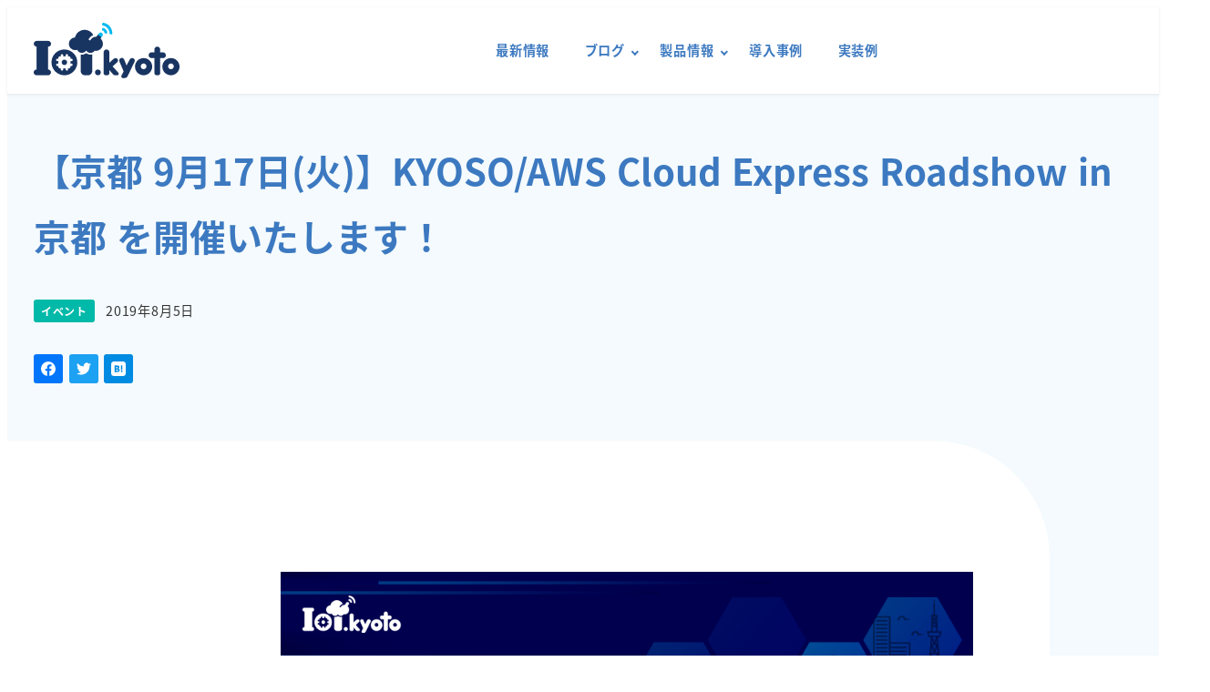

--- FILE ---
content_type: text/html; charset=UTF-8
request_url: https://iot.kyoto/2019/08/05/6422/
body_size: 34533
content:
<!DOCTYPE html>
<html lang="ja" data-sticky-footer="true" data-scrolled="false">

<head>
	<meta name="description" content="&nbsp; 「Cloud Express Roadshow」は、AWS のエコシステムを支える各都市にオフィスを構えるコンサルティングパートナー、テクノロジーパートナーによるセミナーを AWS と共に地方にて開催するプログラムです。 京都" />
		<meta charset="UTF-8">
		<meta name="viewport" content="width=device-width, initial-scale=1, minimum-scale=1, viewport-fit=cover">
		<meta name='robots' content='index, follow, max-image-preview:large, max-snippet:-1, max-video-preview:-1' />
	<style>img:is([sizes="auto" i], [sizes^="auto," i]) { contain-intrinsic-size: 3000px 1500px }</style>
						<meta property="og:title" content="【京都 9月17日(火)】KYOSO/AWS Cloud Express Roadshow in 京都 を開催いたします！">
		
					<meta property="og:type" content="article">
		
					<meta property="og:url" content="https://iot.kyoto/2019/08/05/6422/">
		
					<meta property="og:image" content="https://iot.kyoto/wp-content/uploads/2019/08/forPartner2.png">
		
					<meta property="og:site_name" content="IoT.kyoto">
		
					<meta property="og:description" content="&nbsp; 「Cloud Express Roadshow」は、AWS のエコシステムを支える各都市にオフィ&hellip;">
		
					<meta property="og:locale" content="ja_JP">
		
				
	<!-- This site is optimized with the Yoast SEO plugin v23.2 - https://yoast.com/wordpress/plugins/seo/ -->
	<title>【京都 9月17日(火)】KYOSO/AWS Cloud Express Roadshow in 京都 を開催いたします！ - IoT.kyoto</title>
	<link rel="canonical" href="https://iot.kyoto/2019/08/05/6422/" />
	<meta property="og:locale" content="ja_JP" />
	<meta property="og:type" content="article" />
	<meta property="og:title" content="【京都 9月17日(火)】KYOSO/AWS Cloud Express Roadshow in 京都 を開催いたします！ - IoT.kyoto" />
	<meta property="og:description" content="&nbsp; 「Cloud Express Roadshow」は、AWS のエコシステムを支える各都市にオフィ [&hellip;]" />
	<meta property="og:url" content="https://iot.kyoto/2019/08/05/6422/" />
	<meta property="og:site_name" content="IoT.kyoto" />
	<meta property="article:published_time" content="2019-08-05T01:45:00+00:00" />
	<meta property="article:modified_time" content="2022-05-09T04:56:09+00:00" />
	<meta property="og:image" content="https://iot.kyoto/wp-content/uploads/2019/08/forPartner2.png" />
	<meta property="og:image:width" content="2000" />
	<meta property="og:image:height" content="850" />
	<meta property="og:image:type" content="image/png" />
	<meta name="author" content="KYOSO" />
	<meta name="twitter:card" content="summary_large_image" />
	<meta name="twitter:label1" content="執筆者" />
	<meta name="twitter:data1" content="KYOSO" />
	<script type="application/ld+json" class="yoast-schema-graph">{"@context":"https://schema.org","@graph":[{"@type":"WebPage","@id":"https://iot.kyoto/2019/08/05/6422/","url":"https://iot.kyoto/2019/08/05/6422/","name":"【京都 9月17日(火)】KYOSO/AWS Cloud Express Roadshow in 京都 を開催いたします！ - IoT.kyoto","isPartOf":{"@id":"https://iot.kyoto/#website"},"primaryImageOfPage":{"@id":"https://iot.kyoto/2019/08/05/6422/#primaryimage"},"image":{"@id":"https://iot.kyoto/2019/08/05/6422/#primaryimage"},"thumbnailUrl":"/wp-content/uploads/2019/08/forPartner2.png","datePublished":"2019-08-05T01:45:00+00:00","dateModified":"2022-05-09T04:56:09+00:00","author":{"@id":"https://iot.kyoto/#/schema/person/ab663075656f633d726ec166190d59e2"},"breadcrumb":{"@id":"https://iot.kyoto/2019/08/05/6422/#breadcrumb"},"inLanguage":"ja","potentialAction":[{"@type":"ReadAction","target":["https://iot.kyoto/2019/08/05/6422/"]}]},{"@type":"ImageObject","inLanguage":"ja","@id":"https://iot.kyoto/2019/08/05/6422/#primaryimage","url":"/wp-content/uploads/2019/08/forPartner2.png","contentUrl":"/wp-content/uploads/2019/08/forPartner2.png","width":2000,"height":850},{"@type":"BreadcrumbList","@id":"https://iot.kyoto/2019/08/05/6422/#breadcrumb","itemListElement":[{"@type":"ListItem","position":1,"name":"ホーム","item":"https://iot.kyoto/"},{"@type":"ListItem","position":2,"name":"最新情報","item":"https://iot.kyoto/blog/"},{"@type":"ListItem","position":3,"name":"【京都 9月17日(火)】KYOSO/AWS Cloud Express Roadshow in 京都 を開催いたします！"}]},{"@type":"WebSite","@id":"https://iot.kyoto/#website","url":"https://iot.kyoto/","name":"IoT.kyoto","description":"IoT・AI・クラウドを活用したDXの全てがここに","potentialAction":[{"@type":"SearchAction","target":{"@type":"EntryPoint","urlTemplate":"https://iot.kyoto/?s={search_term_string}"},"query-input":"required name=search_term_string"}],"inLanguage":"ja"},{"@type":"Person","@id":"https://iot.kyoto/#/schema/person/ab663075656f633d726ec166190d59e2","name":"KYOSO","image":{"@type":"ImageObject","inLanguage":"ja","@id":"https://iot.kyoto/#/schema/person/image/","url":"https://secure.gravatar.com/avatar/f45903cc808b226ebb60bd3fe2dad66098ed478c655e22937d61658940b59987?s=96&d=mm&r=g","contentUrl":"https://secure.gravatar.com/avatar/f45903cc808b226ebb60bd3fe2dad66098ed478c655e22937d61658940b59987?s=96&d=mm&r=g","caption":"KYOSO"},"url":"https://iot.kyoto/author/kyoso/"}]}</script>
	<!-- / Yoast SEO plugin. -->


<link rel='dns-prefetch' href='//fonts.googleapis.com' />
		<link rel="profile" href="http://gmpg.org/xfn/11">
												<script type="text/javascript">
/* <![CDATA[ */
window._wpemojiSettings = {"baseUrl":"https:\/\/s.w.org\/images\/core\/emoji\/16.0.1\/72x72\/","ext":".png","svgUrl":"https:\/\/s.w.org\/images\/core\/emoji\/16.0.1\/svg\/","svgExt":".svg","source":{"concatemoji":"https:\/\/iot.kyoto\/wp-includes\/js\/wp-emoji-release.min.js?ver=6.8.2"}};
/*! This file is auto-generated */
!function(s,n){var o,i,e;function c(e){try{var t={supportTests:e,timestamp:(new Date).valueOf()};sessionStorage.setItem(o,JSON.stringify(t))}catch(e){}}function p(e,t,n){e.clearRect(0,0,e.canvas.width,e.canvas.height),e.fillText(t,0,0);var t=new Uint32Array(e.getImageData(0,0,e.canvas.width,e.canvas.height).data),a=(e.clearRect(0,0,e.canvas.width,e.canvas.height),e.fillText(n,0,0),new Uint32Array(e.getImageData(0,0,e.canvas.width,e.canvas.height).data));return t.every(function(e,t){return e===a[t]})}function u(e,t){e.clearRect(0,0,e.canvas.width,e.canvas.height),e.fillText(t,0,0);for(var n=e.getImageData(16,16,1,1),a=0;a<n.data.length;a++)if(0!==n.data[a])return!1;return!0}function f(e,t,n,a){switch(t){case"flag":return n(e,"\ud83c\udff3\ufe0f\u200d\u26a7\ufe0f","\ud83c\udff3\ufe0f\u200b\u26a7\ufe0f")?!1:!n(e,"\ud83c\udde8\ud83c\uddf6","\ud83c\udde8\u200b\ud83c\uddf6")&&!n(e,"\ud83c\udff4\udb40\udc67\udb40\udc62\udb40\udc65\udb40\udc6e\udb40\udc67\udb40\udc7f","\ud83c\udff4\u200b\udb40\udc67\u200b\udb40\udc62\u200b\udb40\udc65\u200b\udb40\udc6e\u200b\udb40\udc67\u200b\udb40\udc7f");case"emoji":return!a(e,"\ud83e\udedf")}return!1}function g(e,t,n,a){var r="undefined"!=typeof WorkerGlobalScope&&self instanceof WorkerGlobalScope?new OffscreenCanvas(300,150):s.createElement("canvas"),o=r.getContext("2d",{willReadFrequently:!0}),i=(o.textBaseline="top",o.font="600 32px Arial",{});return e.forEach(function(e){i[e]=t(o,e,n,a)}),i}function t(e){var t=s.createElement("script");t.src=e,t.defer=!0,s.head.appendChild(t)}"undefined"!=typeof Promise&&(o="wpEmojiSettingsSupports",i=["flag","emoji"],n.supports={everything:!0,everythingExceptFlag:!0},e=new Promise(function(e){s.addEventListener("DOMContentLoaded",e,{once:!0})}),new Promise(function(t){var n=function(){try{var e=JSON.parse(sessionStorage.getItem(o));if("object"==typeof e&&"number"==typeof e.timestamp&&(new Date).valueOf()<e.timestamp+604800&&"object"==typeof e.supportTests)return e.supportTests}catch(e){}return null}();if(!n){if("undefined"!=typeof Worker&&"undefined"!=typeof OffscreenCanvas&&"undefined"!=typeof URL&&URL.createObjectURL&&"undefined"!=typeof Blob)try{var e="postMessage("+g.toString()+"("+[JSON.stringify(i),f.toString(),p.toString(),u.toString()].join(",")+"));",a=new Blob([e],{type:"text/javascript"}),r=new Worker(URL.createObjectURL(a),{name:"wpTestEmojiSupports"});return void(r.onmessage=function(e){c(n=e.data),r.terminate(),t(n)})}catch(e){}c(n=g(i,f,p,u))}t(n)}).then(function(e){for(var t in e)n.supports[t]=e[t],n.supports.everything=n.supports.everything&&n.supports[t],"flag"!==t&&(n.supports.everythingExceptFlag=n.supports.everythingExceptFlag&&n.supports[t]);n.supports.everythingExceptFlag=n.supports.everythingExceptFlag&&!n.supports.flag,n.DOMReady=!1,n.readyCallback=function(){n.DOMReady=!0}}).then(function(){return e}).then(function(){var e;n.supports.everything||(n.readyCallback(),(e=n.source||{}).concatemoji?t(e.concatemoji):e.wpemoji&&e.twemoji&&(t(e.twemoji),t(e.wpemoji)))}))}((window,document),window._wpemojiSettings);
/* ]]> */
</script>
<link rel='stylesheet' id='wp-like-me-box-css' href='/wp-content/themes/snow-monkey/vendor/inc2734/wp-like-me-box/src/assets/css/wp-like-me-box.css?ver=1720677056' type='text/css' media='all' />
<link rel='stylesheet' id='wp-share-buttons-css' href='/wp-content/themes/snow-monkey/vendor/inc2734/wp-share-buttons/src/assets/css/wp-share-buttons.css?ver=1720677053' type='text/css' media='all' />
<link rel='stylesheet' id='slick-carousel-css' href='/wp-content/themes/snow-monkey/vendor/inc2734/wp-awesome-widgets/src/assets/packages/slick-carousel/slick/slick.css?ver=1720677064' type='text/css' media='all' />
<link rel='stylesheet' id='slick-carousel-theme-css' href='/wp-content/themes/snow-monkey/vendor/inc2734/wp-awesome-widgets/src/assets/packages/slick-carousel/slick/slick-theme.css?ver=1720677064' type='text/css' media='all' />
<link rel='stylesheet' id='wp-awesome-widgets-css' href='/wp-content/themes/snow-monkey/vendor/inc2734/wp-awesome-widgets/src/assets/css/app.css?ver=1720677065' type='text/css' media='all' />
<link rel='stylesheet' id='wp-pure-css-gallery-css' href='/wp-content/themes/snow-monkey/vendor/inc2734/wp-pure-css-gallery/src/assets/css/wp-pure-css-gallery.css?ver=1720677054' type='text/css' media='all' />
<style id='wp-emoji-styles-inline-css' type='text/css'>

	img.wp-smiley, img.emoji {
		display: inline !important;
		border: none !important;
		box-shadow: none !important;
		height: 1em !important;
		width: 1em !important;
		margin: 0 0.07em !important;
		vertical-align: -0.1em !important;
		background: none !important;
		padding: 0 !important;
	}
</style>
<link rel='stylesheet' id='wp-block-library-css' href='/wp-includes/css/dist/block-library/style.min.css?ver=6.8.2' type='text/css' media='all' />
<style id='wp-block-library-inline-css' type='text/css'>
.vk-cols--reverse{flex-direction:row-reverse}.vk-cols--hasbtn{margin-bottom:0}.vk-cols--hasbtn>.row>.vk_gridColumn_item,.vk-cols--hasbtn>.wp-block-column{position:relative;padding-bottom:3em;margin-bottom:var(--vk-margin-block-bottom)}.vk-cols--hasbtn>.row>.vk_gridColumn_item>.wp-block-buttons,.vk-cols--hasbtn>.row>.vk_gridColumn_item>.vk_button,.vk-cols--hasbtn>.wp-block-column>.wp-block-buttons,.vk-cols--hasbtn>.wp-block-column>.vk_button{position:absolute;bottom:0;width:100%}.vk-cols--fit.wp-block-columns{gap:0}.vk-cols--fit.wp-block-columns,.vk-cols--fit.wp-block-columns:not(.is-not-stacked-on-mobile){margin-top:0;margin-bottom:0;justify-content:space-between}.vk-cols--fit.wp-block-columns>.wp-block-column *:last-child,.vk-cols--fit.wp-block-columns:not(.is-not-stacked-on-mobile)>.wp-block-column *:last-child{margin-bottom:0}.vk-cols--fit.wp-block-columns>.wp-block-column>.wp-block-cover,.vk-cols--fit.wp-block-columns:not(.is-not-stacked-on-mobile)>.wp-block-column>.wp-block-cover{margin-top:0}.vk-cols--fit.wp-block-columns.has-background,.vk-cols--fit.wp-block-columns:not(.is-not-stacked-on-mobile).has-background{padding:0}@media(max-width: 599px){.vk-cols--fit.wp-block-columns:not(.has-background)>.wp-block-column:not(.has-background),.vk-cols--fit.wp-block-columns:not(.is-not-stacked-on-mobile):not(.has-background)>.wp-block-column:not(.has-background){padding-left:0 !important;padding-right:0 !important}}@media(min-width: 782px){.vk-cols--fit.wp-block-columns .block-editor-block-list__block.wp-block-column:not(:first-child),.vk-cols--fit.wp-block-columns>.wp-block-column:not(:first-child),.vk-cols--fit.wp-block-columns:not(.is-not-stacked-on-mobile) .block-editor-block-list__block.wp-block-column:not(:first-child),.vk-cols--fit.wp-block-columns:not(.is-not-stacked-on-mobile)>.wp-block-column:not(:first-child){margin-left:0}}@media(min-width: 600px)and (max-width: 781px){.vk-cols--fit.wp-block-columns .wp-block-column:nth-child(2n),.vk-cols--fit.wp-block-columns:not(.is-not-stacked-on-mobile) .wp-block-column:nth-child(2n){margin-left:0}.vk-cols--fit.wp-block-columns .wp-block-column:not(:only-child),.vk-cols--fit.wp-block-columns:not(.is-not-stacked-on-mobile) .wp-block-column:not(:only-child){flex-basis:50% !important}}.vk-cols--fit--gap1.wp-block-columns{gap:1px}@media(min-width: 600px)and (max-width: 781px){.vk-cols--fit--gap1.wp-block-columns .wp-block-column:not(:only-child){flex-basis:calc(50% - 1px) !important}}.vk-cols--fit.vk-cols--grid>.block-editor-block-list__block,.vk-cols--fit.vk-cols--grid>.wp-block-column,.vk-cols--fit.vk-cols--grid:not(.is-not-stacked-on-mobile)>.block-editor-block-list__block,.vk-cols--fit.vk-cols--grid:not(.is-not-stacked-on-mobile)>.wp-block-column{flex-basis:50%;box-sizing:border-box}@media(max-width: 599px){.vk-cols--fit.vk-cols--grid.vk-cols--grid--alignfull>.wp-block-column:nth-child(2)>.wp-block-cover,.vk-cols--fit.vk-cols--grid:not(.is-not-stacked-on-mobile).vk-cols--grid--alignfull>.wp-block-column:nth-child(2)>.wp-block-cover{width:100vw;margin-right:calc((100% - 100vw)/2);margin-left:calc((100% - 100vw)/2)}}@media(min-width: 600px){.vk-cols--fit.vk-cols--grid.vk-cols--grid--alignfull>.wp-block-column:nth-child(2)>.wp-block-cover,.vk-cols--fit.vk-cols--grid:not(.is-not-stacked-on-mobile).vk-cols--grid--alignfull>.wp-block-column:nth-child(2)>.wp-block-cover{margin-right:calc(100% - 50vw);width:50vw}}@media(min-width: 600px){.vk-cols--fit.vk-cols--grid.vk-cols--grid--alignfull.vk-cols--reverse>.wp-block-column,.vk-cols--fit.vk-cols--grid:not(.is-not-stacked-on-mobile).vk-cols--grid--alignfull.vk-cols--reverse>.wp-block-column{margin-left:0;margin-right:0}.vk-cols--fit.vk-cols--grid.vk-cols--grid--alignfull.vk-cols--reverse>.wp-block-column:nth-child(2)>.wp-block-cover,.vk-cols--fit.vk-cols--grid:not(.is-not-stacked-on-mobile).vk-cols--grid--alignfull.vk-cols--reverse>.wp-block-column:nth-child(2)>.wp-block-cover{margin-left:calc(100% - 50vw)}}.vk-cols--menu h2,.vk-cols--menu h3,.vk-cols--menu h4,.vk-cols--menu h5{margin-bottom:.2em;text-shadow:#000 0 0 10px}.vk-cols--menu h2:first-child,.vk-cols--menu h3:first-child,.vk-cols--menu h4:first-child,.vk-cols--menu h5:first-child{margin-top:0}.vk-cols--menu p{margin-bottom:1rem;text-shadow:#000 0 0 10px}.vk-cols--menu .wp-block-cover__inner-container:last-child{margin-bottom:0}.vk-cols--fitbnrs .wp-block-column .wp-block-cover:hover img{filter:unset}.vk-cols--fitbnrs .wp-block-column .wp-block-cover:hover{background-color:unset}.vk-cols--fitbnrs .wp-block-column .wp-block-cover:hover .wp-block-cover__image-background{filter:unset !important}.vk-cols--fitbnrs .wp-block-cover__inner-container{position:absolute;height:100%;width:100%}.vk-cols--fitbnrs .vk_button{height:100%;margin:0}.vk-cols--fitbnrs .vk_button .vk_button_btn,.vk-cols--fitbnrs .vk_button .btn{height:100%;width:100%;border:none;box-shadow:none;background-color:unset !important;transition:unset}.vk-cols--fitbnrs .vk_button .vk_button_btn:hover,.vk-cols--fitbnrs .vk_button .btn:hover{transition:unset}.vk-cols--fitbnrs .vk_button .vk_button_btn:after,.vk-cols--fitbnrs .vk_button .btn:after{border:none}.vk-cols--fitbnrs .vk_button .vk_button_link_txt{width:100%;position:absolute;top:50%;left:50%;transform:translateY(-50%) translateX(-50%);font-size:2rem;text-shadow:#000 0 0 10px}.vk-cols--fitbnrs .vk_button .vk_button_link_subCaption{width:100%;position:absolute;top:calc(50% + 2.2em);left:50%;transform:translateY(-50%) translateX(-50%);text-shadow:#000 0 0 10px}@media(min-width: 992px){.vk-cols--media.wp-block-columns{gap:3rem}}.vk-fit-map iframe{position:relative;margin-bottom:0;display:block;max-height:400px;width:100vw}.vk-fit-map.alignfull div[class*=__inner-container],.vk-fit-map.alignwide div[class*=__inner-container]{max-width:100%}:root{--vk-color-th-bg-bright: rgba( 0, 0, 0, 0.05 )}.vk-table--th--width25 :where(tr>*:first-child){width:25%}.vk-table--th--width30 :where(tr>*:first-child){width:30%}.vk-table--th--width35 :where(tr>*:first-child){width:35%}.vk-table--th--width40 :where(tr>*:first-child){width:40%}.vk-table--th--bg-bright :where(tr>*:first-child){background-color:var(--vk-color-th-bg-bright)}@media(max-width: 599px){.vk-table--mobile-block :is(th,td){width:100%;display:block;border-top:none}}.vk-table--width--th25 :where(tr>*:first-child){width:25%}.vk-table--width--th30 :where(tr>*:first-child){width:30%}.vk-table--width--th35 :where(tr>*:first-child){width:35%}.vk-table--width--th40 :where(tr>*:first-child){width:40%}.no-margin{margin:0}@media(max-width: 599px){.wp-block-image.vk-aligncenter--mobile>.alignright{float:none;margin-left:auto;margin-right:auto}.vk-no-padding-horizontal--mobile{padding-left:0 !important;padding-right:0 !important}}
</style>
<link rel='stylesheet' id='wp-oembed-blog-card-css' href='/wp-content/themes/snow-monkey/vendor/inc2734/wp-oembed-blog-card/src/assets/css/app.css?ver=1720677056' type='text/css' media='all' />
<link rel='stylesheet' id='spider-css' href='/wp-content/plugins/snow-monkey-blocks/dist/packages/spider/dist/css/spider.css?ver=1720676932' type='text/css' media='all' />
<link rel='stylesheet' id='snow-monkey-blocks-spider-pickup-slider-style-css' href='/wp-content/plugins/snow-monkey-blocks/dist/blocks/spider-pickup-slider/style.css?ver=1720676934' type='text/css' media='all' />
<style id='snow-monkey-blocks-faq-style-inline-css' type='text/css'>
.smb-faq{--smb-faq--border-color:var(--_lighter-color-gray);--smb-faq--label-color:initial;--smb-faq--item-gap:var(--_margin1);--smb-faq--item-question-label-color:currentColor;--smb-faq--item-answer-label-color:currentColor;border-top:1px solid var(--smb-faq--border-color)}.smb-faq__item{border-bottom:1px solid var(--smb-faq--border-color);padding:var(--_padding1) 0}.smb-faq__item__answer,.smb-faq__item__question{display:flex;flex-direction:row;flex-wrap:nowrap}.smb-faq__item__answer__label,.smb-faq__item__question__label{flex:0 0 0%;margin-right:var(--smb-faq--item-gap);--_font-size-level:3;font-size:var(--_fluid-font-size);font-weight:400;line-height:var(--_line-height);line-height:1.05;min-width:.8em}.smb-faq__item__answer__body,.smb-faq__item__question__body{flex:1 1 auto}.smb-faq__item__question{font-weight:700;margin:0 0 var(--smb-faq--item-gap)}.smb-faq__item__question__label{color:var(--smb-faq--item-question-label-color)}.smb-faq__item__answer__label{color:var(--smb-faq--item-answer-label-color)}:where(.smb-faq__item__answer__body.is-layout-constrained>*){--wp--style--global--content-size:100%;--wp--style--global--wide-size:100%}
</style>
<link rel='stylesheet' id='snow-monkey-blocks-section-style-css' href='/wp-content/plugins/snow-monkey-blocks/dist/blocks/section/style.css?ver=20.5.5' type='text/css' media='all' />
<link rel='stylesheet' id='snow-monkey-blocks-section-break-the-grid-style-css' href='/wp-content/plugins/snow-monkey-blocks/dist/blocks/section-break-the-grid/style.css?ver=1720676935' type='text/css' media='all' />
<style id='snow-monkey-blocks-alert-style-inline-css' type='text/css'>
.smb-alert{--smb-alert--border-radius:var(--_global--border-radius);--smb-alert--background-color:#fff9e6;--smb-alert--border-color:#fff3cd;--smb-alert--color:#5a4d26;--smb-alert--padding:var(--_padding1);--smb-alert--icon-color:#ffc81a;--smb-alert--warning-background-color:#ffede6;--smb-alert--warning-border-color:#ffdacd;--smb-alert--warning-color:#361f17;--smb-alert--warning-icon-color:#ff561a;--smb-alert--success-background-color:#f4ffe6;--smb-alert--success-border-color:#dfffb3;--smb-alert--success-color:#28321b;--smb-alert--success-icon-color:#84e600;--smb-alert--remark-background-color:var(--_lightest-color-gray);--smb-alert--remark-border-color:var(--_lighter-color-gray);--smb-alert--remark-color:var(--_color-text);--smb-alert--remark-icon-color:var(--_color-gray);background-color:var(--smb-alert--background-color);border:1px solid var(--smb-alert--border-color);border-radius:var(--smb-alert--border-radius);color:var(--smb-alert--color);display:block;padding:var(--smb-alert--padding)}.smb-alert .svg-inline--fa{color:var(--smb-alert--icon-color)}.smb-alert--warning{--smb-alert--background-color:var(--smb-alert--warning-background-color);--smb-alert--border-color:var(--smb-alert--warning-border-color);--smb-alert--color:var(--smb-alert--warning-color);--smb-alert--icon-color:var(--smb-alert--warning-icon-color)}.smb-alert--success{--smb-alert--background-color:var(--smb-alert--success-background-color);--smb-alert--border-color:var(--smb-alert--success-border-color);--smb-alert--color:var(--smb-alert--success-color);--smb-alert--icon-color:var(--smb-alert--success-icon-color)}.smb-alert--remark{--smb-alert--background-color:var(--smb-alert--remark-background-color);--smb-alert--border-color:var(--smb-alert--remark-border-color);--smb-alert--color:var(--smb-alert--remark-color);--smb-alert--icon-color:var(--smb-alert--remark-icon-color)}.smb-alert__title{align-items:center;display:flex;margin-bottom:var(--_margin-1);position:relative}.smb-alert__title .svg-inline--fa{flex:0 0 auto;margin-right:var(--_margin-2);position:relative;top:-1px;--_font-size-level:3;font-size:var(--_fluid-font-size);height:1em;line-height:var(--_line-height)}:where(.smb-alert__body.is-layout-constrained>*){--wp--style--global--content-size:100%;--wp--style--global--wide-size:100%}
</style>
<link rel='stylesheet' id='snow-monkey-blocks-section-side-heading-style-css' href='/wp-content/plugins/snow-monkey-blocks/dist/blocks/section-side-heading/style.css?ver=1720676935' type='text/css' media='all' />
<link rel='stylesheet' id='snow-monkey-blocks-hero-header-style-css' href='/wp-content/plugins/snow-monkey-blocks/dist/blocks/hero-header/style.css?ver=20.5.5' type='text/css' media='all' />
<style id='snow-monkey-blocks-btn-style-inline-css' type='text/css'>
.smb-btn{--smb-btn--background-color:var(--wp--preset--color--black);--smb-btn--background-image:initial;--smb-btn--border:none;--smb-btn--border-radius:var(--_global--border-radius);--smb-btn--color:var(--wp--preset--color--white);--smb-btn--padding:var(--_padding-1);--smb-btn--padding-vertical:calc(var(--smb-btn--padding)*0.5);--smb-btn--padding-horizontal:var(--smb-btn--padding);--smb-btn--style--ghost--border-color:var(--smb-btn--background-color,currentColor);--smb-btn--style--ghost--color:currentColor;--smb-btn--style--text--color:currentColor;background-color:var(--smb-btn--background-color);background-image:var(--smb-btn--background-image);border:var(--smb-btn--border);border-radius:var(--smb-btn--border-radius);color:var(--smb-btn--color);display:inline-flex;justify-content:center;margin:0;max-width:100%;padding:var(--smb-btn--padding-vertical) var(--smb-btn--padding-horizontal);text-decoration:none;white-space:nowrap;--_transition-duration:var(--_global--transition-duration);--_transition-function-timing:var(--_global--transition-function-timing);--_transition-delay:var(--_global--transition-delay);transition:all var(--_transition-duration) var(--_transition-function-timing) var(--_transition-delay)}.smb-btn__label{color:currentColor;white-space:inherit!important}.smb-btn--little-wider{--smb-btn--padding-horizontal:var(--_padding2)}.smb-btn--wider{--smb-btn--padding-horizontal:var(--_padding3)}.smb-btn--full,.smb-btn--more-wider{width:100%}.smb-btn--wrap{white-space:normal}.smb-btn-wrapper.is-style-ghost .smb-btn{--smb-btn--color:var(--smb-btn--style--ghost--color);background-color:initial;border:1px solid var(--smb-btn--style--ghost--border-color)}.smb-btn-wrapper.is-style-ghost .smb-btn[style*="background-color:"]{background-color:initial!important}.smb-btn-wrapper.is-style-text .smb-btn{--smb-btn--background-color:#0000;--smb-btn--color:var(--smb-btn--style--text--color);border:none}.aligncenter .smb-btn-wrapper,.smb-btn-wrapper.aligncenter{text-align:center}@media (min-width:640px){.smb-btn--more-wider{--smb-btn--padding-horizontal:var(--_padding4);display:inline-block;width:auto}}@media (hover:hover) and (pointer:fine){.smb-btn:active,.smb-btn:focus,.smb-btn:hover{filter:brightness(90%)}}
</style>
<style id='snow-monkey-blocks-list-style-inline-css' type='text/css'>
.smb-list{--smb-list--gap:var(--_margin-2)}.smb-list ul{list-style:none!important}.smb-list ul *>li:first-child,.smb-list ul li+li{margin-top:var(--smb-list--gap)}.smb-list ul>li{position:relative}.smb-list ul>li .smb-list__icon{left:-1.5em;position:absolute}
</style>
<link rel='stylesheet' id='snow-monkey-blocks-step-style-css' href='/wp-content/plugins/snow-monkey-blocks/dist/blocks/step/style.css?ver=6.8.2' type='text/css' media='all' />
<link rel='stylesheet' id='snow-monkey-blocks-spider-slider-style-css' href='/wp-content/plugins/snow-monkey-blocks/dist/blocks/spider-slider/style.css?ver=1720676934' type='text/css' media='all' />
<link rel='stylesheet' id='snow-monkey-blocks-spider-contents-slider-style-css' href='/wp-content/plugins/snow-monkey-blocks/dist/blocks/spider-contents-slider/style.css?ver=1720676934' type='text/css' media='all' />
<style id='snow-monkey-blocks-accordion-style-inline-css' type='text/css'>
.smb-accordion{--smb-accordion--gap:var(--_margin-1);--smb-accordion--title-background-color:var(--_lighter-color-gray)}.smb-accordion>*+*{margin-top:var(--smb-accordion--gap)}.smb-accordion__item{position:relative}.smb-accordion__item__title{align-items:center;background-color:var(--smb-accordion--title-background-color);display:flex;padding:calc(var(--_padding-1)*.5) var(--_padding-1)}.smb-accordion__item__title__label{flex:1 1 auto}.smb-accordion__item__title__icon{margin-left:var(--_margin-1);--_transition-duration:var(--_global--transition-duration);--_transition-function-timing:var(--_global--transition-function-timing);--_transition-delay:var(--_global--transition-delay);flex:0 0 auto;transition:transform var(--_transition-duration) var(--_transition-function-timing) var(--_transition-delay)}.smb-accordion__item__control{-webkit-appearance:none!important;appearance:none!important;bottom:0!important;cursor:pointer!important;display:block!important;height:100%!important;left:0!important;opacity:0!important;outline:none!important;position:absolute!important;right:0!important;top:0!important;width:100%!important;z-index:1!important}.smb-accordion__item__control:focus-visible{opacity:1!important;outline:1px solid!important}.smb-accordion__item__body{display:none;padding:var(--_padding1);position:relative;z-index:2}.smb-accordion .smb-accordion__item__control:checked+.smb-accordion__item__body,.smb-accordion .smb-accordion__item__control:checked+.smb-accordion__item__title+.smb-accordion__item__body{display:block}.smb-accordion .smb-accordion__item__control:checked+.smb-accordion__item__title>.smb-accordion__item__title__icon{transform:rotate(180deg)}:where(.smb-accordion__item__body.is-layout-constrained>*){--wp--style--global--content-size:100%;--wp--style--global--wide-size:100%}
</style>
<style id='snow-monkey-blocks-read-more-box-style-inline-css' type='text/css'>
.smb-read-more-box{--smb-read-more-box--content-height:100px;--smb-read-more-box--mask-color:var(--_global--background-color,#fff)}.smb-read-more-box__content{--_transition-duration:var(--_global--transition-duration);--_transition-function-timing:var(--_global--transition-function-timing);--_transition-delay:var(--_global--transition-delay);overflow:hidden;position:relative;transition:height var(--_transition-duration) var(--_transition-function-timing) var(--_transition-delay)}.smb-read-more-box__content[aria-hidden=true]{height:var(--smb-read-more-box--content-height)}.smb-read-more-box__action{display:flex;flex-wrap:wrap;margin-top:var(--_padding-1)}.smb-read-more-box__action.is-content-justification-left{justify-content:start}.smb-read-more-box__action.is-content-justification-center{justify-content:center}.smb-read-more-box__action.is-content-justification-right{justify-content:end}.smb-read-more-box__btn-wrapper.smb-btn-wrapper--full{flex-grow:1}.smb-read-more-box__button{cursor:pointer}.smb-read-more-box--has-mask .smb-read-more-box__content[aria-hidden=true]:after{background:linear-gradient(to bottom,#0000 0,var(--smb-read-more-box--mask-color) 100%);bottom:0;content:"";display:block;height:50px;left:0;position:absolute;right:0}.smb-read-more-box.is-style-ghost .smb-read-more-box__button{--smb-btn--color:var(--smb-btn--style--ghost--color);background-color:initial;border:1px solid var(--smb-btn--style--ghost--border-color)}.smb-read-more-box.is-style-text .smb-read-more-box__button{--smb-btn--background-color:#0000;--smb-btn--color:var(--smb-btn--style--text--color);--smb-btn--padding:0px;border:none}:where(.smb-read-more-box__content.is-layout-constrained>*){--wp--style--global--content-size:100%;--wp--style--global--wide-size:100%}
</style>
<link rel='stylesheet' id='snow-monkey-blocks-items-style-css' href='/wp-content/plugins/snow-monkey-blocks/dist/blocks/items/style.css?ver=1720676937' type='text/css' media='all' />
<link rel='stylesheet' id='snow-monkey-blocks-media-text-style-css' href='/wp-content/plugins/snow-monkey-blocks/dist/blocks/media-text/style.css?ver=6.8.2' type='text/css' media='all' />
<link rel='stylesheet' id='snow-monkey-blocks-tabs-style-css' href='/wp-content/plugins/snow-monkey-blocks/dist/blocks/tabs/style.css?ver=6.8.2' type='text/css' media='all' />
<link rel='stylesheet' id='snow-monkey-blocks-btn-box-style-css' href='/wp-content/plugins/snow-monkey-blocks/dist/blocks/btn-box/style.css?ver=1720676939' type='text/css' media='all' />
<style id='snow-monkey-blocks-grid-style-inline-css' type='text/css'>
.smb-grid{--smb-grid--gap:0px;--smb-grid--column-auto-repeat:auto-fit;--smb-grid--columns:1;--smb-grid--column-min-width:250px;--smb-grid--grid-template-columns:none;--smb-grid--rows:1;--smb-grid--grid-template-rows:none;display:grid;gap:var(--smb-grid--gap)}.smb-grid>*{--smb--justify-self:stretch;--smb--align-self:stretch;--smb--grid-column:auto;--smb--grid-row:auto;align-self:var(--smb--align-self);grid-column:var(--smb--grid-column);grid-row:var(--smb--grid-row);justify-self:var(--smb--justify-self);margin-bottom:0;margin-top:0;min-width:0}.smb-grid--columns\:columns{grid-template-columns:repeat(var(--smb-grid--columns),1fr)}.smb-grid--columns\:min{grid-template-columns:repeat(var(--smb-grid--column-auto-repeat),minmax(min(var(--smb-grid--column-min-width),100%),1fr))}.smb-grid--columns\:free{grid-template-columns:var(--smb-grid--grid-template-columns)}.smb-grid--rows\:rows{grid-template-rows:repeat(var(--smb-grid--rows),1fr)}.smb-grid--rows\:free{grid-template-rows:var(--smb-grid--grid-template-rows)}
</style>
<link rel='stylesheet' id='snow-monkey-blocks-information-style-css' href='/wp-content/plugins/snow-monkey-blocks/dist/blocks/information/style.css?ver=6.8.2' type='text/css' media='all' />
<style id='snow-monkey-blocks-countdown-style-inline-css' type='text/css'>
.smb-countdown{--smb-countdown--gap:var(--_margin-2);--smb-countdown--numeric-color:currentColor;--smb-countdown--clock-color:currentColor}.smb-countdown__list{align-items:center;align-self:center;display:flex;flex-direction:row;flex-wrap:wrap;list-style-type:none;margin-left:0;padding-left:0}.smb-countdown__list-item{margin:0 var(--smb-countdown--gap);text-align:center}.smb-countdown__list-item:first-child{margin-left:0}.smb-countdown__list-item:last-child{margin-right:0}.smb-countdown__list-item__numeric{color:var(--smb-countdown--numeric-color);display:block;--_font-size-level:3;font-size:var(--_fluid-font-size);font-weight:700;line-height:var(--_line-height)}.smb-countdown__list-item__clock{color:var(--smb-countdown--clock-color);display:block;--_font-size-level:-1;font-size:var(--_font-size);line-height:var(--_line-height)}.smb-countdown .align-center{justify-content:center}.smb-countdown .align-left{justify-content:flex-start}.smb-countdown .align-right{justify-content:flex-end}.is-style-inline .smb-countdown__list-item__clock,.is-style-inline .smb-countdown__list-item__numeric{display:inline}
</style>
<link rel='stylesheet' id='snow-monkey-blocks-thumbnail-gallery-style-css' href='/wp-content/plugins/snow-monkey-blocks/dist/blocks/thumbnail-gallery/style.css?ver=1720676933' type='text/css' media='all' />
<link rel='stylesheet' id='snow-monkey-blocks-pricing-table-style-css' href='/wp-content/plugins/snow-monkey-blocks/dist/blocks/pricing-table/style.css?ver=1720676936' type='text/css' media='all' />
<style id='snow-monkey-blocks-testimonial-style-inline-css' type='text/css'>
.smb-testimonial__item{display:flex;flex-direction:row;flex-wrap:nowrap;justify-content:center}.smb-testimonial__item__figure{border-radius:100%;flex:0 0 auto;height:48px;margin-right:var(--_margin-1);margin-top:calc(var(--_half-leading)*1rem);overflow:hidden;width:48px}.smb-testimonial__item__figure img{height:100%;object-fit:cover;object-position:50% 50%;width:100%}.smb-testimonial__item__body{flex:1 1 auto;max-width:100%}.smb-testimonial__item__name{--_font-size-level:-2;font-size:var(--_font-size);line-height:var(--_line-height)}.smb-testimonial__item__name a{color:inherit}.smb-testimonial__item__lede{--_font-size-level:-2;font-size:var(--_font-size);line-height:var(--_line-height)}.smb-testimonial__item__lede a{color:inherit}.smb-testimonial__item__content{margin-bottom:var(--_margin-1);--_font-size-level:-1;font-size:var(--_font-size);line-height:var(--_line-height)}.smb-testimonial__item__content:after{background-color:currentColor;content:"";display:block;height:1px;margin-top:var(--_margin-1);width:2rem}
</style>
<style id='snow-monkey-blocks-box-style-inline-css' type='text/css'>
.smb-box{--smb-box--background-color:#0000;--smb-box--background-image:initial;--smb-box--background-opacity:1;--smb-box--border-color:var(--_lighter-color-gray);--smb-box--border-style:solid;--smb-box--border-width:0px;--smb-box--border-radius:var(--_global--border-radius);--smb-box--box-shadow:initial;--smb-box--color:inherit;--smb-box--padding:var(--_padding1);border-radius:var(--smb-box--border-radius);border-width:0;box-shadow:var(--smb-box--box-shadow);color:var(--smb-box--color);overflow:visible;padding:var(--smb-box--padding);position:relative}.smb-box--p-s{--smb-box--padding:var(--_padding-1)}.smb-box--p-l{--smb-box--padding:var(--_padding2)}.smb-box__background{background-color:var(--smb-box--background-color);background-image:var(--smb-box--background-image);border:var(--smb-box--border-width) var(--smb-box--border-style) var(--smb-box--border-color);border-radius:var(--smb-box--border-radius);bottom:0;display:block;left:0;opacity:var(--smb-box--background-opacity);position:absolute;right:0;top:0}.smb-box__body{position:relative}:where(.smb-box__body.is-layout-constrained>*){--wp--style--global--content-size:100%;--wp--style--global--wide-size:100%}
</style>
<style id='snow-monkey-blocks-price-menu-style-inline-css' type='text/css'>
.smb-price-menu{--smb-price-menu--border-color:var(--_lighter-color-gray);--smb-price-menu--item-padding:var(--_padding-1);border-top:1px solid var(--smb-price-menu--border-color)}.smb-price-menu>.smb-price-menu__item{margin-bottom:0;margin-top:0}.smb-price-menu__item{border-bottom:1px solid var(--smb-price-menu--border-color);padding:var(--smb-price-menu--item-padding) 0}@media (min-width:640px){.smb-price-menu__item{align-items:center;display:flex;flex-direction:row;flex-wrap:nowrap;justify-content:space-between}.smb-price-menu__item>*{flex:0 0 auto}}
</style>
<link rel='stylesheet' id='snow-monkey-blocks-panels-style-css' href='/wp-content/plugins/snow-monkey-blocks/dist/blocks/panels/style.css?ver=6.8.2' type='text/css' media='all' />
<style id='snow-monkey-blocks-container-style-inline-css' type='text/css'>
.smb-container__body{margin-left:auto;margin-right:auto;max-width:100%}.smb-container--no-gutters{padding-left:0!important;padding-right:0!important}:where(.smb-container__body.is-layout-constrained>*){--wp--style--global--content-size:100%;--wp--style--global--wide-size:100%}
</style>
<link rel='stylesheet' id='snow-monkey-blocks-slider-style-css' href='/wp-content/plugins/snow-monkey-blocks/dist/blocks/slider/style.css?ver=1720676934' type='text/css' media='all' />
<style id='snow-monkey-blocks-directory-structure-style-inline-css' type='text/css'>
.smb-directory-structure{--smb-directory-structure--background-color:var(--_lightest-color-gray);--smb-directory-structure--padding:var(--_padding1);--smb-directory-structure--gap:var(--_margin-2);--smb-directory-structure--icon-color:currentColor;background-color:var(--smb-directory-structure--background-color);overflow-x:auto;overflow-y:hidden;padding:var(--smb-directory-structure--padding)}.smb-directory-structure>*+*{margin-top:var(--smb-directory-structure--gap)}.smb-directory-structure__item{--smb-directory-structure--icon-color:currentColor}.smb-directory-structure__item p{align-items:flex-start;display:flex;flex-wrap:nowrap}.smb-directory-structure .fa-fw{color:var(--smb-directory-structure--icon-color);width:auto}.smb-directory-structure__item__name{margin-left:.5em;white-space:nowrap}.smb-directory-structure__item__list{margin-left:1.5em}.smb-directory-structure__item__list>*{margin-top:var(--smb-directory-structure--gap)}
</style>
<link rel='stylesheet' id='snow-monkey-blocks-section-with-bgimage-style-css' href='/wp-content/plugins/snow-monkey-blocks/dist/blocks/section-with-bgimage/style.css?ver=1720676935' type='text/css' media='all' />
<link rel='stylesheet' id='snow-monkey-blocks-section-with-bgvideo-style-css' href='/wp-content/plugins/snow-monkey-blocks/dist/blocks/section-with-bgvideo/style.css?ver=1720676935' type='text/css' media='all' />
<style id='snow-monkey-blocks-rating-box-style-inline-css' type='text/css'>
.smb-rating-box{--smb-rating-box--gap:var(--_margin-1);--smb-rating-box--bar-border-radius:var(--_global--border-radius);--smb-rating-box--bar-background-color:var(--_lighter-color-gray);--smb-rating-box--rating-background-color:#f9bb2d}.smb-rating-box__body>*+*{margin-top:var(--smb-rating-box--gap)}.smb-rating-box__item__title{margin-bottom:var(--_margin-2)}.smb-rating-box__item__evaluation__bar,.smb-rating-box__item__evaluation__rating{border-radius:var(--smb-rating-box--bar-border-radius);height:1rem}.smb-rating-box__item__evaluation__bar{background-color:var(--smb-rating-box--bar-background-color);position:relative}.smb-rating-box__item__evaluation__rating{background-color:var(--smb-rating-box--rating-background-color);left:0;position:absolute;top:0}.smb-rating-box__item__evaluation__numeric{position:absolute;right:0;top:-2rem;--_font-size-level:-2;font-size:var(--_font-size);line-height:var(--_line-height)}
</style>
<link rel='stylesheet' id='snow-monkey-blocks-balloon-style-css' href='/wp-content/plugins/snow-monkey-blocks/dist/blocks/balloon/style.css?ver=6.8.2' type='text/css' media='all' />
<style id='snow-monkey-blocks-taxonomy-terms-style-inline-css' type='text/css'>
.smb-taxonomy-terms.is-style-tag .smb-taxonomy-terms__list{list-style:none;margin-left:0;padding-left:0}.smb-taxonomy-terms.is-style-tag .smb-taxonomy-terms__item{display:inline-block;margin:4px 4px 4px 0}.smb-taxonomy-terms.is-style-slash .smb-taxonomy-terms__list{display:flex;flex-wrap:wrap;list-style:none;margin-left:0;padding-left:0}.smb-taxonomy-terms.is-style-slash .smb-taxonomy-terms__item{display:inline-block}.smb-taxonomy-terms.is-style-slash .smb-taxonomy-terms__item:not(:last-child):after{content:"/";display:inline-block;margin:0 .5em}
</style>
<link rel='stylesheet' id='snow-monkey-blocks-categories-list-style-css' href='/wp-content/plugins/snow-monkey-blocks/dist/blocks/categories-list/style.css?ver=6.8.2' type='text/css' media='all' />
<style id='snow-monkey-blocks-flex-style-inline-css' type='text/css'>
.smb-flex{--smb-flex--box-shadow:none;box-shadow:var(--smb-flex--box-shadow);flex-direction:column}.smb-flex.is-horizontal{flex-direction:row}.smb-flex.is-vertical{flex-direction:column}.smb-flex>*{--smb--flex-grow:0;--smb--flex-shrink:1;--smb--flex-basis:auto;flex-basis:var(--smb--flex-basis);flex-grow:var(--smb--flex-grow);flex-shrink:var(--smb--flex-shrink);min-width:0}.smb-flex.is-layout-flex{gap:0}
</style>
<style id='snow-monkey-blocks-evaluation-star-style-inline-css' type='text/css'>
.smb-evaluation-star{--smb-evaluation-star--gap:var(--_margin-2);--smb-evaluation-star--icon-color:#f9bb2d;--smb-evaluation-star--numeric-color:currentColor;align-items:center;display:flex;gap:var(--smb-evaluation-star--gap)}.smb-evaluation-star--title-right .smb-evaluation-star__title{order:1}.smb-evaluation-star__body{display:inline-flex;gap:var(--smb-evaluation-star--gap)}.smb-evaluation-star__numeric{color:var(--smb-evaluation-star--numeric-color);font-weight:700}.smb-evaluation-star__numeric--right{order:1}.smb-evaluation-star__icon{color:var(--smb-evaluation-star--icon-color);display:inline-block}
</style>
<style id='snow-monkey-blocks-buttons-style-inline-css' type='text/css'>
.smb-buttons{--smb-buttons--gap:var(--_margin1);display:flex;flex-wrap:wrap;gap:var(--smb-buttons--gap)}.smb-buttons.has-text-align-left,.smb-buttons.is-content-justification-left{justify-content:flex-start}.smb-buttons.has-text-align-center,.smb-buttons.is-content-justification-center{justify-content:center}.smb-buttons.has-text-align-right,.smb-buttons.is-content-justification-right{justify-content:flex-end}.smb-buttons.is-content-justification-space-between{justify-content:space-between}.smb-buttons>.smb-btn-wrapper{flex:0 1 auto;margin:0}.smb-buttons>.smb-btn-wrapper--full{flex:1 1 auto}@media not all and (min-width:640px){.smb-buttons>.smb-btn-wrapper--more-wider{flex:1 1 auto}}
</style>
<link rel='stylesheet' id='wp-bootstrap-blocks-styles-css' href='/wp-content/plugins/wp-bootstrap-blocks/build/style-index.css?ver=3.3.2' type='text/css' media='all' />
<link rel='stylesheet' id='snow-monkey-blocks-css' href='/wp-content/plugins/snow-monkey-blocks/dist/css/blocks.css?ver=1720676933' type='text/css' media='all' />
<link rel='stylesheet' id='snow-monkey-snow-monkey-blocks-app-css' href='/wp-content/themes/snow-monkey/assets/css/dependency/snow-monkey-blocks/app.css?ver=1720677070' type='text/css' media='all' />
<link rel='stylesheet' id='snow-monkey-snow-monkey-blocks-theme-css' href='/wp-content/themes/snow-monkey/assets/css/dependency/snow-monkey-blocks/app-theme.css?ver=1720677070' type='text/css' media='all' />
<style id='global-styles-inline-css' type='text/css'>
:root{--wp--preset--aspect-ratio--square: 1;--wp--preset--aspect-ratio--4-3: 4/3;--wp--preset--aspect-ratio--3-4: 3/4;--wp--preset--aspect-ratio--3-2: 3/2;--wp--preset--aspect-ratio--2-3: 2/3;--wp--preset--aspect-ratio--16-9: 16/9;--wp--preset--aspect-ratio--9-16: 9/16;--wp--preset--color--black: #000000;--wp--preset--color--cyan-bluish-gray: #abb8c3;--wp--preset--color--white: #ffffff;--wp--preset--color--pale-pink: #f78da7;--wp--preset--color--vivid-red: #cf2e2e;--wp--preset--color--luminous-vivid-orange: #ff6900;--wp--preset--color--luminous-vivid-amber: #fcb900;--wp--preset--color--light-green-cyan: #7bdcb5;--wp--preset--color--vivid-green-cyan: #00d084;--wp--preset--color--pale-cyan-blue: #8ed1fc;--wp--preset--color--vivid-cyan-blue: #0693e3;--wp--preset--color--vivid-purple: #9b51e0;--wp--preset--color--sm-accent: var(--accent-color);--wp--preset--color--sm-sub-accent: var(--sub-accent-color);--wp--preset--color--sm-text: var(--_color-text);--wp--preset--color--sm-text-alt: var(--_color-white);--wp--preset--color--sm-lightest-gray: var(--_lightest-color-gray);--wp--preset--color--sm-lighter-gray: var(--_lighter-color-gray);--wp--preset--color--sm-light-gray: var(--_light-color-gray);--wp--preset--color--sm-gray: var(--_color-gray);--wp--preset--color--sm-dark-gray: var(--_dark-color-gray);--wp--preset--color--sm-darker-gray: var(--_darker-color-gray);--wp--preset--color--sm-darkest-gray: var(--_darkest-color-gray);--wp--preset--gradient--vivid-cyan-blue-to-vivid-purple: linear-gradient(135deg,rgba(6,147,227,1) 0%,rgb(155,81,224) 100%);--wp--preset--gradient--light-green-cyan-to-vivid-green-cyan: linear-gradient(135deg,rgb(122,220,180) 0%,rgb(0,208,130) 100%);--wp--preset--gradient--luminous-vivid-amber-to-luminous-vivid-orange: linear-gradient(135deg,rgba(252,185,0,1) 0%,rgba(255,105,0,1) 100%);--wp--preset--gradient--luminous-vivid-orange-to-vivid-red: linear-gradient(135deg,rgba(255,105,0,1) 0%,rgb(207,46,46) 100%);--wp--preset--gradient--very-light-gray-to-cyan-bluish-gray: linear-gradient(135deg,rgb(238,238,238) 0%,rgb(169,184,195) 100%);--wp--preset--gradient--cool-to-warm-spectrum: linear-gradient(135deg,rgb(74,234,220) 0%,rgb(151,120,209) 20%,rgb(207,42,186) 40%,rgb(238,44,130) 60%,rgb(251,105,98) 80%,rgb(254,248,76) 100%);--wp--preset--gradient--blush-light-purple: linear-gradient(135deg,rgb(255,206,236) 0%,rgb(152,150,240) 100%);--wp--preset--gradient--blush-bordeaux: linear-gradient(135deg,rgb(254,205,165) 0%,rgb(254,45,45) 50%,rgb(107,0,62) 100%);--wp--preset--gradient--luminous-dusk: linear-gradient(135deg,rgb(255,203,112) 0%,rgb(199,81,192) 50%,rgb(65,88,208) 100%);--wp--preset--gradient--pale-ocean: linear-gradient(135deg,rgb(255,245,203) 0%,rgb(182,227,212) 50%,rgb(51,167,181) 100%);--wp--preset--gradient--electric-grass: linear-gradient(135deg,rgb(202,248,128) 0%,rgb(113,206,126) 100%);--wp--preset--gradient--midnight: linear-gradient(135deg,rgb(2,3,129) 0%,rgb(40,116,252) 100%);--wp--preset--font-size--small: 13px;--wp--preset--font-size--medium: 20px;--wp--preset--font-size--large: 36px;--wp--preset--font-size--x-large: 42px;--wp--preset--font-size--sm-xs: 0.8rem;--wp--preset--font-size--sm-s: 0.88rem;--wp--preset--font-size--sm-m: 1rem;--wp--preset--font-size--sm-l: 1.14rem;--wp--preset--font-size--sm-xl: 1.33rem;--wp--preset--font-size--sm-2-xl: 1.6rem;--wp--preset--font-size--sm-3-xl: 2rem;--wp--preset--font-size--sm-4-xl: 2.66rem;--wp--preset--font-size--sm-5-xl: 4rem;--wp--preset--font-size--sm-6-xl: 8rem;--wp--preset--spacing--20: var(--_s-2);--wp--preset--spacing--30: var(--_s-1);--wp--preset--spacing--40: var(--_s1);--wp--preset--spacing--50: var(--_s2);--wp--preset--spacing--60: var(--_s3);--wp--preset--spacing--70: var(--_s4);--wp--preset--spacing--80: var(--_s5);--wp--preset--shadow--natural: 6px 6px 9px rgba(0, 0, 0, 0.2);--wp--preset--shadow--deep: 12px 12px 50px rgba(0, 0, 0, 0.4);--wp--preset--shadow--sharp: 6px 6px 0px rgba(0, 0, 0, 0.2);--wp--preset--shadow--outlined: 6px 6px 0px -3px rgba(255, 255, 255, 1), 6px 6px rgba(0, 0, 0, 1);--wp--preset--shadow--crisp: 6px 6px 0px rgba(0, 0, 0, 1);--wp--custom--slim-width: 46rem;--wp--custom--content-max-width: var(--_global--container-max-width);--wp--custom--content-width: var(--wp--custom--content-max-width);--wp--custom--content-wide-width: calc(var(--wp--custom--content-width) + 240px);--wp--custom--has-sidebar-main-basis: var(--wp--custom--slim-width);--wp--custom--has-sidebar-sidebar-basis: 336px;}:root { --wp--style--global--content-size: var(--wp--custom--content-width);--wp--style--global--wide-size: var(--wp--custom--content-wide-width); }:where(body) { margin: 0; }.wp-site-blocks > .alignleft { float: left; margin-right: 2em; }.wp-site-blocks > .alignright { float: right; margin-left: 2em; }.wp-site-blocks > .aligncenter { justify-content: center; margin-left: auto; margin-right: auto; }:where(.wp-site-blocks) > * { margin-block-start: var(--_margin1); margin-block-end: 0; }:where(.wp-site-blocks) > :first-child { margin-block-start: 0; }:where(.wp-site-blocks) > :last-child { margin-block-end: 0; }:root { --wp--style--block-gap: var(--_margin1); }:root :where(.is-layout-flow) > :first-child{margin-block-start: 0;}:root :where(.is-layout-flow) > :last-child{margin-block-end: 0;}:root :where(.is-layout-flow) > *{margin-block-start: var(--_margin1);margin-block-end: 0;}:root :where(.is-layout-constrained) > :first-child{margin-block-start: 0;}:root :where(.is-layout-constrained) > :last-child{margin-block-end: 0;}:root :where(.is-layout-constrained) > *{margin-block-start: var(--_margin1);margin-block-end: 0;}:root :where(.is-layout-flex){gap: var(--_margin1);}:root :where(.is-layout-grid){gap: var(--_margin1);}.is-layout-flow > .alignleft{float: left;margin-inline-start: 0;margin-inline-end: 2em;}.is-layout-flow > .alignright{float: right;margin-inline-start: 2em;margin-inline-end: 0;}.is-layout-flow > .aligncenter{margin-left: auto !important;margin-right: auto !important;}.is-layout-constrained > .alignleft{float: left;margin-inline-start: 0;margin-inline-end: 2em;}.is-layout-constrained > .alignright{float: right;margin-inline-start: 2em;margin-inline-end: 0;}.is-layout-constrained > .aligncenter{margin-left: auto !important;margin-right: auto !important;}.is-layout-constrained > :where(:not(.alignleft):not(.alignright):not(.alignfull)){max-width: var(--wp--style--global--content-size);margin-left: auto !important;margin-right: auto !important;}.is-layout-constrained > .alignwide{max-width: var(--wp--style--global--wide-size);}body .is-layout-flex{display: flex;}.is-layout-flex{flex-wrap: wrap;align-items: center;}.is-layout-flex > :is(*, div){margin: 0;}body .is-layout-grid{display: grid;}.is-layout-grid > :is(*, div){margin: 0;}body{padding-top: 0px;padding-right: 0px;padding-bottom: 0px;padding-left: 0px;}a:where(:not(.wp-element-button)){color: var(--wp--preset--color--sm-accent);text-decoration: underline;}:root :where(.wp-element-button, .wp-block-button__link){background-color: var(--wp--preset--color--sm-accent);border-radius: var(--_global--border-radius);border-width: 0;color: var(--wp--preset--color--sm-text-alt);font-family: inherit;font-size: inherit;line-height: inherit;padding-top: calc(var(--_padding-1) * .5);padding-right: var(--_padding-1);padding-bottom: calc(var(--_padding-1) * .5);padding-left: var(--_padding-1);text-decoration: none;}.has-black-color{color: var(--wp--preset--color--black) !important;}.has-cyan-bluish-gray-color{color: var(--wp--preset--color--cyan-bluish-gray) !important;}.has-white-color{color: var(--wp--preset--color--white) !important;}.has-pale-pink-color{color: var(--wp--preset--color--pale-pink) !important;}.has-vivid-red-color{color: var(--wp--preset--color--vivid-red) !important;}.has-luminous-vivid-orange-color{color: var(--wp--preset--color--luminous-vivid-orange) !important;}.has-luminous-vivid-amber-color{color: var(--wp--preset--color--luminous-vivid-amber) !important;}.has-light-green-cyan-color{color: var(--wp--preset--color--light-green-cyan) !important;}.has-vivid-green-cyan-color{color: var(--wp--preset--color--vivid-green-cyan) !important;}.has-pale-cyan-blue-color{color: var(--wp--preset--color--pale-cyan-blue) !important;}.has-vivid-cyan-blue-color{color: var(--wp--preset--color--vivid-cyan-blue) !important;}.has-vivid-purple-color{color: var(--wp--preset--color--vivid-purple) !important;}.has-sm-accent-color{color: var(--wp--preset--color--sm-accent) !important;}.has-sm-sub-accent-color{color: var(--wp--preset--color--sm-sub-accent) !important;}.has-sm-text-color{color: var(--wp--preset--color--sm-text) !important;}.has-sm-text-alt-color{color: var(--wp--preset--color--sm-text-alt) !important;}.has-sm-lightest-gray-color{color: var(--wp--preset--color--sm-lightest-gray) !important;}.has-sm-lighter-gray-color{color: var(--wp--preset--color--sm-lighter-gray) !important;}.has-sm-light-gray-color{color: var(--wp--preset--color--sm-light-gray) !important;}.has-sm-gray-color{color: var(--wp--preset--color--sm-gray) !important;}.has-sm-dark-gray-color{color: var(--wp--preset--color--sm-dark-gray) !important;}.has-sm-darker-gray-color{color: var(--wp--preset--color--sm-darker-gray) !important;}.has-sm-darkest-gray-color{color: var(--wp--preset--color--sm-darkest-gray) !important;}.has-black-background-color{background-color: var(--wp--preset--color--black) !important;}.has-cyan-bluish-gray-background-color{background-color: var(--wp--preset--color--cyan-bluish-gray) !important;}.has-white-background-color{background-color: var(--wp--preset--color--white) !important;}.has-pale-pink-background-color{background-color: var(--wp--preset--color--pale-pink) !important;}.has-vivid-red-background-color{background-color: var(--wp--preset--color--vivid-red) !important;}.has-luminous-vivid-orange-background-color{background-color: var(--wp--preset--color--luminous-vivid-orange) !important;}.has-luminous-vivid-amber-background-color{background-color: var(--wp--preset--color--luminous-vivid-amber) !important;}.has-light-green-cyan-background-color{background-color: var(--wp--preset--color--light-green-cyan) !important;}.has-vivid-green-cyan-background-color{background-color: var(--wp--preset--color--vivid-green-cyan) !important;}.has-pale-cyan-blue-background-color{background-color: var(--wp--preset--color--pale-cyan-blue) !important;}.has-vivid-cyan-blue-background-color{background-color: var(--wp--preset--color--vivid-cyan-blue) !important;}.has-vivid-purple-background-color{background-color: var(--wp--preset--color--vivid-purple) !important;}.has-sm-accent-background-color{background-color: var(--wp--preset--color--sm-accent) !important;}.has-sm-sub-accent-background-color{background-color: var(--wp--preset--color--sm-sub-accent) !important;}.has-sm-text-background-color{background-color: var(--wp--preset--color--sm-text) !important;}.has-sm-text-alt-background-color{background-color: var(--wp--preset--color--sm-text-alt) !important;}.has-sm-lightest-gray-background-color{background-color: var(--wp--preset--color--sm-lightest-gray) !important;}.has-sm-lighter-gray-background-color{background-color: var(--wp--preset--color--sm-lighter-gray) !important;}.has-sm-light-gray-background-color{background-color: var(--wp--preset--color--sm-light-gray) !important;}.has-sm-gray-background-color{background-color: var(--wp--preset--color--sm-gray) !important;}.has-sm-dark-gray-background-color{background-color: var(--wp--preset--color--sm-dark-gray) !important;}.has-sm-darker-gray-background-color{background-color: var(--wp--preset--color--sm-darker-gray) !important;}.has-sm-darkest-gray-background-color{background-color: var(--wp--preset--color--sm-darkest-gray) !important;}.has-black-border-color{border-color: var(--wp--preset--color--black) !important;}.has-cyan-bluish-gray-border-color{border-color: var(--wp--preset--color--cyan-bluish-gray) !important;}.has-white-border-color{border-color: var(--wp--preset--color--white) !important;}.has-pale-pink-border-color{border-color: var(--wp--preset--color--pale-pink) !important;}.has-vivid-red-border-color{border-color: var(--wp--preset--color--vivid-red) !important;}.has-luminous-vivid-orange-border-color{border-color: var(--wp--preset--color--luminous-vivid-orange) !important;}.has-luminous-vivid-amber-border-color{border-color: var(--wp--preset--color--luminous-vivid-amber) !important;}.has-light-green-cyan-border-color{border-color: var(--wp--preset--color--light-green-cyan) !important;}.has-vivid-green-cyan-border-color{border-color: var(--wp--preset--color--vivid-green-cyan) !important;}.has-pale-cyan-blue-border-color{border-color: var(--wp--preset--color--pale-cyan-blue) !important;}.has-vivid-cyan-blue-border-color{border-color: var(--wp--preset--color--vivid-cyan-blue) !important;}.has-vivid-purple-border-color{border-color: var(--wp--preset--color--vivid-purple) !important;}.has-sm-accent-border-color{border-color: var(--wp--preset--color--sm-accent) !important;}.has-sm-sub-accent-border-color{border-color: var(--wp--preset--color--sm-sub-accent) !important;}.has-sm-text-border-color{border-color: var(--wp--preset--color--sm-text) !important;}.has-sm-text-alt-border-color{border-color: var(--wp--preset--color--sm-text-alt) !important;}.has-sm-lightest-gray-border-color{border-color: var(--wp--preset--color--sm-lightest-gray) !important;}.has-sm-lighter-gray-border-color{border-color: var(--wp--preset--color--sm-lighter-gray) !important;}.has-sm-light-gray-border-color{border-color: var(--wp--preset--color--sm-light-gray) !important;}.has-sm-gray-border-color{border-color: var(--wp--preset--color--sm-gray) !important;}.has-sm-dark-gray-border-color{border-color: var(--wp--preset--color--sm-dark-gray) !important;}.has-sm-darker-gray-border-color{border-color: var(--wp--preset--color--sm-darker-gray) !important;}.has-sm-darkest-gray-border-color{border-color: var(--wp--preset--color--sm-darkest-gray) !important;}.has-vivid-cyan-blue-to-vivid-purple-gradient-background{background: var(--wp--preset--gradient--vivid-cyan-blue-to-vivid-purple) !important;}.has-light-green-cyan-to-vivid-green-cyan-gradient-background{background: var(--wp--preset--gradient--light-green-cyan-to-vivid-green-cyan) !important;}.has-luminous-vivid-amber-to-luminous-vivid-orange-gradient-background{background: var(--wp--preset--gradient--luminous-vivid-amber-to-luminous-vivid-orange) !important;}.has-luminous-vivid-orange-to-vivid-red-gradient-background{background: var(--wp--preset--gradient--luminous-vivid-orange-to-vivid-red) !important;}.has-very-light-gray-to-cyan-bluish-gray-gradient-background{background: var(--wp--preset--gradient--very-light-gray-to-cyan-bluish-gray) !important;}.has-cool-to-warm-spectrum-gradient-background{background: var(--wp--preset--gradient--cool-to-warm-spectrum) !important;}.has-blush-light-purple-gradient-background{background: var(--wp--preset--gradient--blush-light-purple) !important;}.has-blush-bordeaux-gradient-background{background: var(--wp--preset--gradient--blush-bordeaux) !important;}.has-luminous-dusk-gradient-background{background: var(--wp--preset--gradient--luminous-dusk) !important;}.has-pale-ocean-gradient-background{background: var(--wp--preset--gradient--pale-ocean) !important;}.has-electric-grass-gradient-background{background: var(--wp--preset--gradient--electric-grass) !important;}.has-midnight-gradient-background{background: var(--wp--preset--gradient--midnight) !important;}.has-small-font-size{font-size: var(--wp--preset--font-size--small) !important;}.has-medium-font-size{font-size: var(--wp--preset--font-size--medium) !important;}.has-large-font-size{font-size: var(--wp--preset--font-size--large) !important;}.has-x-large-font-size{font-size: var(--wp--preset--font-size--x-large) !important;}.has-sm-xs-font-size{font-size: var(--wp--preset--font-size--sm-xs) !important;}.has-sm-s-font-size{font-size: var(--wp--preset--font-size--sm-s) !important;}.has-sm-m-font-size{font-size: var(--wp--preset--font-size--sm-m) !important;}.has-sm-l-font-size{font-size: var(--wp--preset--font-size--sm-l) !important;}.has-sm-xl-font-size{font-size: var(--wp--preset--font-size--sm-xl) !important;}.has-sm-2-xl-font-size{font-size: var(--wp--preset--font-size--sm-2-xl) !important;}.has-sm-3-xl-font-size{font-size: var(--wp--preset--font-size--sm-3-xl) !important;}.has-sm-4-xl-font-size{font-size: var(--wp--preset--font-size--sm-4-xl) !important;}.has-sm-5-xl-font-size{font-size: var(--wp--preset--font-size--sm-5-xl) !important;}.has-sm-6-xl-font-size{font-size: var(--wp--preset--font-size--sm-6-xl) !important;}
:root :where(.wp-block-pullquote){border-top-color: currentColor;border-top-width: 4px;border-top-style: solid;border-bottom-color: currentColor;border-bottom-width: 4px;border-bottom-style: solid;font-size: 1.5em;font-style: italic;font-weight: bold;line-height: 1.6;padding-top: var(--_padding2);padding-bottom: var(--_padding2);}
:root :where(.wp-block-code){background-color: var(--wp--preset--color--sm-lightest-gray);border-radius: var(--_global--border-radius);border-color: var(--wp--preset--color--sm-lighter-gray);border-width: 1px;border-style: solid;padding-top: var(--_padding1);padding-right: var(--_padding1);padding-bottom: var(--_padding1);padding-left: var(--_padding1);}
:root :where(.wp-block-search .wp-element-button,.wp-block-search  .wp-block-button__link){background-color: var(--wp--preset--color--sm-text-alt);border-width: 1px;color: var(--wp--preset--color--sm-text);padding-top: var(--_padding-2);padding-right: var(--_padding-2);padding-bottom: var(--_padding-2);padding-left: var(--_padding-2);}
:root :where(.wp-block-social-links-is-layout-flow) > :first-child{margin-block-start: 0;}:root :where(.wp-block-social-links-is-layout-flow) > :last-child{margin-block-end: 0;}:root :where(.wp-block-social-links-is-layout-flow) > *{margin-block-start: var(--_margin-1);margin-block-end: 0;}:root :where(.wp-block-social-links-is-layout-constrained) > :first-child{margin-block-start: 0;}:root :where(.wp-block-social-links-is-layout-constrained) > :last-child{margin-block-end: 0;}:root :where(.wp-block-social-links-is-layout-constrained) > *{margin-block-start: var(--_margin-1);margin-block-end: 0;}:root :where(.wp-block-social-links-is-layout-flex){gap: var(--_margin-1);}:root :where(.wp-block-social-links-is-layout-grid){gap: var(--_margin-1);}
:root :where(.wp-block-table > table){border-color: var(--wp--preset--color--sm-lighter-gray);}
</style>
<link rel='stylesheet' id='snow-monkey-app-css' href='/wp-content/themes/snow-monkey/assets/css/app/app.css?ver=1720677071' type='text/css' media='all' />
<style id='snow-monkey-app-inline-css' type='text/css'>
@font-face { font-family: "Noto Sans JP"; font-style: normal; font-weight: 400; src: url("https://iot.kyoto/wp-content/themes/snow-monkey/assets/fonts/NotoSansJP-Regular.woff2") format("woff2"); }@font-face { font-family: "Noto Sans JP"; font-style: normal; font-weight: 700; src: url("https://iot.kyoto/wp-content/themes/snow-monkey/assets/fonts/NotoSansJP-Bold.woff2") format("woff2"); }@font-face { font-family: "Noto Serif JP"; font-style: normal; font-weight: 400; src: url("https://iot.kyoto/wp-content/themes/snow-monkey/assets/fonts/NotoSerifJP-Regular.woff2") format("woff2"); }@font-face { font-family: "Noto Serif JP"; font-style: normal; font-weight: 700; src: url("https://iot.kyoto/wp-content/themes/snow-monkey/assets/fonts/NotoSerifJP-Bold.woff2") format("woff2"); }@font-face { font-family: "M PLUS 1p"; font-style: normal; font-weight: 400; src: url("https://iot.kyoto/wp-content/themes/snow-monkey/assets/fonts/MPLUS1p-Regular.woff2") format("woff2"); }@font-face { font-family: "M PLUS 1p"; font-style: normal; font-weight: 700; src: url("https://iot.kyoto/wp-content/themes/snow-monkey/assets/fonts/MPLUS1p-Bold.woff2") format("woff2"); }@font-face { font-family: "M PLUS Rounded 1c"; font-style: normal; font-weight: 400; src: url("https://iot.kyoto/wp-content/themes/snow-monkey/assets/fonts/MPLUSRounded1c-Regular.woff2") format("woff2"); }@font-face { font-family: "M PLUS Rounded 1c"; font-style: normal; font-weight: 700; src: url("https://iot.kyoto/wp-content/themes/snow-monkey/assets/fonts/MPLUSRounded1c-Bold.woff2") format("woff2"); }@font-face { font-family: "BIZ UDPGothic"; font-style: normal; font-weight: 400; src: url("https://iot.kyoto/wp-content/themes/snow-monkey/assets/fonts/BIZUDPGothic-Regular.woff2") format("woff2"); }@font-face { font-family: "BIZ UDPGothic"; font-style: normal; font-weight: 700; src: url("https://iot.kyoto/wp-content/themes/snow-monkey/assets/fonts/BIZUDPGothic-Bold.woff2") format("woff2"); }@font-face { font-family: "BIZ UDPMincho"; font-style: normal; font-weight: 400; src: url("https://iot.kyoto/wp-content/themes/snow-monkey/assets/fonts/BIZUDPMincho-Regular.woff2") format("woff2"); }@font-face { font-family: "BIZ UDPMincho"; font-style: normal; font-weight: 700; src: url("https://iot.kyoto/wp-content/themes/snow-monkey/assets/fonts/BIZUDPMincho-Bold.woff2") format("woff2"); }
:root { --_margin-scale: 1;--_space: 1.8rem;--_space-unitless: 1.8;--accent-color: #4885cd;--wp--preset--color--accent-color: var(--accent-color);--dark-accent-color: #265389;--light-accent-color: #98bae3;--lighter-accent-color: #cedef2;--lightest-accent-color: #dce8f5;--sub-accent-color: #ff9a4a;--wp--preset--color--sub-accent-color: var(--sub-accent-color);--dark-sub-accent-color: #e36400;--light-sub-accent-color: #ffd3b0;--lighter-sub-accent-color: #fff9f5;--lightest-sub-accent-color: #ffffff;--_half-leading: 0.4;--font-family: "Noto Sans JP",sans-serif;--_global--font-family: var(--font-family);--_global--font-size-px: 16px }
body { --wp--custom--slim-width: 1024px }
html { letter-spacing: 0.05rem }
input[type="email"],input[type="number"],input[type="password"],input[type="search"],input[type="tel"],input[type="text"],input[type="url"],textarea { font-size: 16px }
.p-infobar__inner { background-color: #4885cd }
.p-infobar__content { color: #fff }
</style>
<link rel='stylesheet' id='snow-monkey-theme-css' href='/wp-content/themes/snow-monkey/assets/css/app/app-theme.css?ver=1720677071' type='text/css' media='all' />
<link rel='stylesheet' id='iotk-style-css' href='/wp-content/plugins/iotkyoto-custom/assets/css/iotk-custom.min.css?ver=1720693288' type='text/css' media='all' />
<link rel='stylesheet' id='Quicksand-css' href='https://fonts.googleapis.com/css2?family=Quicksand%3Awght%40400%3B700&#038;display=swap&#038;ver=6.8.2' type='text/css' media='all' />
<link rel='stylesheet' id='colorbox-css' href='/wp-content/plugins/simple-colorbox/themes/theme1/colorbox.css?ver=6.8.2' type='text/css' media='screen' />
<link rel='stylesheet' id='snow-monkey-blocks-background-parallax-css' href='/wp-content/plugins/snow-monkey-blocks/dist/css/background-parallax.css?ver=1720676933' type='text/css' media='all' />
<link rel='stylesheet' id='snow-monkey-editor-css' href='/wp-content/plugins/snow-monkey-editor/dist/css/app.css?ver=1720676970' type='text/css' media='all' />
<link rel='stylesheet' id='snow-monkey-block-library-app-css' href='/wp-content/themes/snow-monkey/assets/css/block-library/app.css?ver=1720677071' type='text/css' media='all' />
<link rel='stylesheet' id='snow-monkey-block-library-theme-css' href='/wp-content/themes/snow-monkey/assets/css/block-library/app-theme.css?ver=1720677071' type='text/css' media='all' />
<link rel='stylesheet' id='snow-monkey-custom-widgets-app-css' href='/wp-content/themes/snow-monkey/assets/css/custom-widgets/app.css?ver=1720677071' type='text/css' media='all' />
<link rel='stylesheet' id='snow-monkey-custom-widgets-theme-css' href='/wp-content/themes/snow-monkey/assets/css/custom-widgets/app-theme.css?ver=1720677071' type='text/css' media='all' />
<link rel='stylesheet' id='snow-monkey-mega-menu-css' href='/wp-content/plugins/snow-monkey-mega-menu/dist/css/app.css?ver=1634014019' type='text/css' media='all' />
<link rel='stylesheet' id='enlighterjs-css' href='/wp-content/plugins/enlighter/cache/enlighterjs.min.css?ver=daHNiALqTUznr6t' type='text/css' media='all' />
<script type="text/javascript" id="wp-oembed-blog-card-js-extra">
/* <![CDATA[ */
var WP_OEMBED_BLOG_CARD = {"endpoint":"https:\/\/iot.kyoto\/wp-json\/wp-oembed-blog-card\/v1"};
/* ]]> */
</script>
<script type="text/javascript" src="/wp-content/themes/snow-monkey/vendor/inc2734/wp-oembed-blog-card/src/assets/js/app.js?ver=1720677056" id="wp-oembed-blog-card-js" defer="defer" data-wp-strategy="defer"></script>
<script type="text/javascript" src="/wp-content/themes/snow-monkey/vendor/inc2734/wp-contents-outline/src/assets/packages/@inc2734/contents-outline/dist/index.js?ver=1720677058" id="contents-outline-js" defer="defer" data-wp-strategy="defer"></script>
<script type="text/javascript" src="/wp-content/themes/snow-monkey/vendor/inc2734/wp-contents-outline/src/assets/js/app.js?ver=1720677058" id="wp-contents-outline-js" defer="defer" data-wp-strategy="defer"></script>
<script type="text/javascript" id="wp-share-buttons-js-extra">
/* <![CDATA[ */
var inc2734_wp_share_buttons = {"copy_success":"\u30b3\u30d4\u30fc\u3057\u307e\u3057\u305f\uff01","copy_failed":"\u30b3\u30d4\u30fc\u306b\u5931\u6557\u3057\u307e\u3057\u305f\uff01"};
/* ]]> */
</script>
<script type="text/javascript" src="/wp-content/themes/snow-monkey/vendor/inc2734/wp-share-buttons/src/assets/js/wp-share-buttons.js?ver=1720677053" id="wp-share-buttons-js" defer="defer" data-wp-strategy="defer"></script>
<script type="text/javascript" src="/wp-content/plugins/snow-monkey-blocks/dist/packages/spider/dist/js/spider.js?ver=1720676932" id="spider-js" data-wp-strategy="defer"></script>
<script type="text/javascript" src="/wp-content/themes/snow-monkey/assets/js/dependency/snow-monkey-blocks/app.js?ver=1720677070" id="snow-monkey-snow-monkey-blocks-js" defer="defer" data-wp-strategy="defer"></script>
<script type="text/javascript" src="/wp-includes/js/jquery/jquery.min.js?ver=3.7.1" id="jquery-core-js"></script>
<script type="text/javascript" src="/wp-includes/js/jquery/jquery-migrate.min.js?ver=3.4.1" id="jquery-migrate-js"></script>
<script type="text/javascript" src="/wp-content/plugins/snow-monkey-editor/dist/js/app.js?ver=1720676970" id="snow-monkey-editor-js" defer="defer" data-wp-strategy="defer"></script>
<script type="text/javascript" src="/wp-content/themes/snow-monkey/assets/js/smooth-scroll.js?ver=1720677069" id="snow-monkey-smooth-scroll-js" defer="defer" data-wp-strategy="defer"></script>
<script type="text/javascript" src="/wp-content/themes/snow-monkey/assets/js/hash-nav.js?ver=1720677069" id="snow-monkey-hash-nav-js" defer="defer" data-wp-strategy="defer"></script>
<script type="text/javascript" src="/wp-content/themes/snow-monkey/assets/packages/fontawesome-free/all.min.js?ver=1720677069" id="fontawesome6-js" defer="defer" data-wp-strategy="defer"></script>
<script type="text/javascript" src="/wp-content/themes/snow-monkey/assets/js/widgets.js?ver=1720677069" id="snow-monkey-widgets-js" defer="defer" data-wp-strategy="defer"></script>
<script type="text/javascript" src="/wp-content/themes/snow-monkey/assets/js/sidebar-sticky-widget-area.js?ver=1720677069" id="snow-monkey-sidebar-sticky-widget-area-js" defer="defer" data-wp-strategy="defer"></script>
<script type="text/javascript" src="/wp-content/themes/snow-monkey/assets/js/page-top.js?ver=1720677069" id="snow-monkey-page-top-js" defer="defer" data-wp-strategy="defer"></script>
<script type="text/javascript" src="/wp-content/themes/snow-monkey/assets/js/drop-nav.js?ver=1720677069" id="snow-monkey-drop-nav-js" defer="defer" data-wp-strategy="defer"></script>
<script type="text/javascript" src="/wp-content/themes/snow-monkey/assets/js/global-nav.js?ver=1720677069" id="snow-monkey-global-nav-js" defer="defer" data-wp-strategy="defer"></script>
<meta name="generator" content="WordPress 6.8.2" />

		<!-- Start of iot-kyoto Zendesk Widget script -->
		<script id="ze-snippet" src="https://static.zdassets.com/ekr/snippet.js?key=fb392911-5767-4451-ad8a-25ef4d86824a"> </script>
		<script type="text/javascript">
			window.zESettings = {
				webWidget: {
					launcher: {
						label: {
							'ja': 'お問い合わせ'
						}
					}
				}
			};
		</script>
		<!-- End of iot-kyoto Zendesk Widget script -->

		
<!-- Simple Colorbox Plugin v1.6.1 by Ryan Hellyer ... https://geek.hellyer.kiwi/products/simple-colorbox/ -->
<script>(function(w,d,s,l,i){w[l]=w[l]||[];w[l].push({'gtm.start':
new Date().getTime(),event:'gtm.js'});var f=d.getElementsByTagName(s)[0],
j=d.createElement(s),dl=l!='dataLayer'?'&l='+l:'';j.async=true;j.src=
'https://www.googletagmanager.com/gtm.js?id='+i+dl;f.parentNode.insertBefore(j,f);
})(window,document,'script','dataLayer','GTM-5MJNTCZ');</script>
				<script type="application/ld+json">
			{"@context":"http:\/\/schema.org","@type":"BlogPosting","headline":"\u3010\u4eac\u90fd 9\u670817\u65e5(\u706b)\u3011KYOSO\/AWS Cloud Express Roadshow in \u4eac\u90fd \u3092\u958b\u50ac\u3044\u305f\u3057\u307e\u3059\uff01","author":{"@type":"Person","name":"KYOSO"},"publisher":{"@type":"Organization","url":"https:\/\/iot.kyoto","name":"IoT.kyoto","logo":{"@type":"ImageObject","url":false}},"mainEntityOfPage":{"@type":"WebPage","@id":"https:\/\/iot.kyoto\/2019\/08\/05\/6422\/"},"image":{"@type":"ImageObject","url":"\/wp-content\/uploads\/2019\/08\/forPartner2.png"},"datePublished":"2019-08-05T10:45:00+09:00","dateModified":"2022-05-09T13:56:09+09:00","description":"&nbsp; \u300cCloud Express Roadshow\u300d\u306f\u3001AWS \u306e\u30a8\u30b3\u30b7\u30b9\u30c6\u30e0\u3092\u652f\u3048\u308b\u5404\u90fd\u5e02\u306b\u30aa\u30d5\u30a3&hellip;"}		</script>
				<meta name="thumbnail" content="/wp-content/uploads/2019/08/forPartner2.png">
							<meta name="twitter:card" content="summary">
		
							<link rel="preload" href="https://iot.kyoto/wp-content/themes/snow-monkey/assets/fonts/NotoSansJP-Regular.woff2" as="font" type="font/woff2" crossorigin />
						<link rel="preload" href="https://iot.kyoto/wp-content/themes/snow-monkey/assets/fonts/NotoSansJP-Bold.woff2" as="font" type="font/woff2" crossorigin />
					<meta name="theme-color" content="#4885cd">
		<link rel="icon" href="/wp-content/uploads/2017/01/cropped-favicon-1-32x32.png" sizes="32x32" />
<link rel="icon" href="/wp-content/uploads/2017/01/cropped-favicon-1-192x192.png" sizes="192x192" />
<link rel="apple-touch-icon" href="/wp-content/uploads/2017/01/cropped-favicon-1-180x180.png" />
<meta name="msapplication-TileImage" content="/wp-content/uploads/2017/01/cropped-favicon-1-270x270.png" />
		<style type="text/css" id="wp-custom-css">
			#menu-g-nav-1 li.iotan-blog>.c-navbar__submenu>.c-navbar__subitem {
    flex: 1 1 50%;
    max-width: 50%;
}
/* ↑put in plugin*/

.page-product .c-entry__header h1.c-entry__title {
	display: none;
}
.page-product .l-contents__inner:first-child {
    padding-top: 0;
}
.page-id-11581 .l-contents__inner:first-child {
    padding-top: 0;
}

.page-id-11581 .c-entry__header {
    display: none;
}
.l-container {
	background: #fff;
}
.iot-section {
	margin-bottom: 4rem;
}
.section__title {
	color: #4885cd;
}

.main-visual-upper {
  background: linear-gradient(
0deg
,#f4fafd 0%,#f4fafd 50%,#ffffff 50%,#ffffff 100%);
	padding-bottom: 1.5rem;
}
.main-visual-lower {
  background: #F4FAFD;
	padding-bottom: 7rem;
}
.wp-block-group.section-1 {
    border-radius: 0 140px 0 0;
    margin-top: -140px;
    background: #fff;
    padding-top: 5rem;
}
.alignwide.section-2.iot-section {
    max-width: 90vw;
}
.section-2 {
	background: #F4FAFD;
	border-radius: 5rem;
	padding: 5rem 0;
}
.section-2-header {
	margin-bottom: 1.5em;
	text-align: center;
}
.section-2-header h2 {
	margin-bottom: 0;
}
.feature {
	background: #fff;
	border: 2px solid #92C8E8;
	border-radius: 20px;
	margin: auto;
	padding: 0 20px 20px;
}
.feature__header {
	background: #92C8E8;
	border-radius: 18px 18px 0 0;
	margin: 0 -20px;
	padding: 20px;
	text-align: center
}
h3.feature__title {
  margin: auto;
}
.feature .smb-list__icon svg {
    color: #92C8E8;
}
.price-list {
    background: #92C8E8;
    border-radius: 8px;
    list-style: none;
    max-width: 520px;
    margin: auto;
    padding: 38px;
}
.price-list dt,
.price-list dd {
	font-weight: 700;
}
.starterpack-flow__upper__option__child span {
    display: inline-block;
    font-size: 0.78571rem;
    font-weight: 400;
    line-height: 1.3;
}

.price-list li.container {}

.l-contents__inner:last-child {
    padding-bottom: 0;
}

.text-right {
    text-align: right;
}

a.c-pagination__item-link.c-pagination__item-prev.c-pagination__item-right {
    color: #4885cd;
}

.c-pagination__item,
.c-pagination__item-ellipsis, .c-pagination__item-link {
    border-radius: 4px;
}
.p-breadcrumbs-wrapper {
    margin-bottom: 1rem;
}

/* color ************************************/
/* background color ************************************/
.bg-wht {
  background-color: #fff !important; }

a.bg-wht:focus, a.bg-wht:hover {
  background-color: #e6e6e6 !important; }

.bg-lgn {
  background-color: #3ecf8e !important; }

a.bg-lgn:focus, a.bg-lgn:hover {
  background-color: #2baf74 !important; }

.bg-pgn {
  background-color: #7adae2 !important; }

a.bg-pgn:focus, a.bg-pgn:hover {
  background-color: #50ced9 !important; }

.bg-ogn {
  background-color: #67dbc6 !important; }

a.bg-ogn:focus, a.bg-ogn:hover {
  background-color: #3ed1b7 !important; }

.bg-egn {
  background-color: #00b9a8 !important; }

a.bg-egn:focus, a.bg-egn:hover {
  background-color: #00867a !important; }

.bg-lbl {
  background-color: #47d2dd !important; }

a.bg-lbl:focus, a.bg-lbl:hover {
  background-color: #26bfcb !important; }

.bg-pbl {
  background-color: #54b0e1 !important; }

a.bg-pbl:focus, a.bg-pbl:hover {
  background-color: #299cd9 !important; }

.bg-blp {
  background-color: #5690df !important; }

a.bg-blp:focus, a.bg-blp:hover {
  background-color: #2b74d7 !important; }

.bg-cbl {
  background-color: #5d97e8 !important; }

a.bg-cbl:focus, a.bg-cbl:hover {
  background-color: #307ae2 !important; }

.bg-mbl {
  background-color: #148dcf !important; }

a.bg-mbl:focus, a.bg-mbl:hover {
  background-color: #106da0 !important; }

.bg-pbl {
  background-color: #0275d8 !important; }

a.bg-pbl:focus, a.bg-pbl:hover {
  background-color: #025aa5 !important; }

.bg-dbl {
  background-color: #226bd0 !important; }

a.bg-dbl:focus, a.bg-dbl:hover {
  background-color: #1b54a4 !important; }

.bg-lor {
  background-color: #f3aa77 !important; }

a.bg-lor:focus, a.bg-lor:hover {
  background-color: #ef8d48 !important; }

.bg-mgr {
  background-color: #e8edf3 !important; }

a.bg-mgr:focus, a.bg-mgr:hover {
  background-color: #c6d3e2 !important; }

.bg-bdg {
  background-color: #c2ccd8 !important; }

a.bg-bdg:focus, a.bg-bdg:hover {
  background-color: #a3b2c4 !important; }

.bg-btg {
  background-color: #adb6c0 !important; }

a.bg-btg:focus, a.bg-btg:hover {
  background-color: #909caa !important; }

.bg-ppl {
  background-color: #f483fc !important; }

a.bg-ppl:focus, a.bg-ppl:hover {
  background-color: #f051fb !important; }

/* --------------------------------
*
* ここから料金用
* 
--------------------------------- */
.text-center {
  text-align: center !important; }
.my-1 {
  margin-top: 0.25rem !important;
  margin-bottom: 0.25rem !important; }
.mt-4 {
  margin-top: 1.5rem !important; }



.home-plan {
  position: relative;
  z-index: 2; }
  .home-plan__free .list-group-item__title {
    color: #005c95; }
  .home-plan__free .list-group-item__content {
    border-top: 1px solid #ddd; }
  .home-plan__starter {
    margin-top: 1.5rem; }
    @media (min-width: 768px) {
      .home-plan__starter {
        margin-top: 0; } }
  .home-plan__list-group {
		border: 1px solid #CCC;
    position: relative;
    height: 100%;
    background: #fff;
    border-radius: .25rem;
    -webkit-box-shadow: 1px 1px 4px 0px rgba(0, 0, 0, 0.08);
            box-shadow: 1px 1px 4px 0px rgba(0, 0, 0, 0.08); }
    .home-plan__list-group.mt-4 {
      height: calc(100% - 1.5rem); }
      .home-plan__list-group.mt-4 .list-group-item__title {
        height: 173px; }
    .home-plan__list-group .list-group-item {
      border: none; }
      .home-plan__list-group .list-group-item__content {
        padding: 0 1.25rem; }
      .home-plan__list-group .list-group-item dl,
      .home-plan__list-group .list-group-item ul {
        display: -webkit-box;
        display: -ms-flexbox;
        display: flex;
        -webkit-box-pack: justify;
            -ms-flex-pack: justify;
                justify-content: space-between;
        width: 100%;
        padding: 0.75rem 0;
        border-bottom: 1px solid #ddd;
        margin-bottom: 0; }
      .home-plan__list-group .list-group-item dt,
      .home-plan__list-group .list-group-item dd,
      .home-plan__list-group .list-group-item li {
        font-size: 0.92857rem;
        font-weight: 300; }
      .home-plan__list-group .list-group-item dt {
        text-align: left; }
      .home-plan__list-group .list-group-item dd {
        min-width: 40px;
        text-align: right; }
      .home-plan__list-group .list-group-item li {
        width: 100%;
        text-align: center; }
      .home-plan__list-group .list-group-item__title {
        height: 193px;
        padding: 0; }
        .home-plan__list-group .list-group-item__title h3 {
          width: 100%;
          font-size: 1.85714rem;
          font-weight: 100; }
          .home-plan__list-group .list-group-item__title h3 span {
            display: block;
            font-size: 1.14286rem;
            font-weight: 500;
            margin-bottom: 15px; }
            .home-plan__list-group .list-group-item__title h3 span.list-group-item__title__price {
              display: inline-block;
              font-size: 3rem;
              font-weight: 700;
              margin-bottom: 0; }
            .home-plan__list-group .list-group-item__title h3 span.list-group-item__title__tax {
              text-align: right;
              margin-bottom: 0; }
      .home-plan__list-group .list-group-item__content {
        padding-top: 0;
        margin-bottom: 16px; }
      .home-plan__list-group .list-group-item__btn {
        width: 100%;
        padding: 0 1.25rem 0.75rem;
        margin-top: auto;
        border-bottom-right-radius: .25rem;
        border-bottom-left-radius: .25rem; }
        .home-plan__list-group .list-group-item__btn .btn {
          font-size: 1.14286rem;
          letter-spacing: .1em;
          padding-top: 15px;
          padding-bottom: 15px; }
          .home-plan__list-group .list-group-item__btn .btn + .btn {
            margin-top: 1rem; }
  @media (min-width: 768px) {
    .home-plan .no-gutters > .home-plan__free {
      padding-right: 20px; } }
  @media (min-width: 768px) {
    .home-plan .no-gutters > .home-plan__full {
      padding-left: 20px; } }


/* planページのスタイル */
.page-plan #plan {
	padding-top: 0;
}
.page-plan .lp_section.alignfull>.wp-block-group__inner-container {
	width: 1140px;
	max-width: 100%;
	margin: 0 auto;
}
.page-plan.page-template-page_full .home-plan__list-group .list-group-item__title h3 {
	width: 100%;
	font-size: 1.85714rem;
	font-weight: 100;
	color: #fff;
}
.page-plan.page-template-page_full .home-plan__free .home-plan__list-group .list-group-item__title h3 span {
	display: block;
	font-size: 1.14286rem;
	font-weight: 500;
	margin-bottom: 15px;
}
.page-plan.page-template-page_full .home-plan__free .home-plan__list-group .list-group-item__title h3 {
	color: white //#005c95;
}
.page-plan .list-group-item__btn a {
	color: #fff;
	text-decoration: none;
}
.page-plan .home-plan__full .list-group-item__content ul {
	padding: 0.75rem 0;
	margin-bottom: 0;
	list-style: none;
}


.btn {
  display: inline-block;
  font-weight: normal;
  line-height: 1.25;
  text-align: center;
  white-space: nowrap;
  vertical-align: middle;
  -webkit-user-select: none;
     -moz-user-select: none;
      -ms-user-select: none;
          user-select: none;
  border: 1px solid transparent;
  padding: 0.5rem 1rem;
  font-size: 1rem;
  border-radius: 0.25rem;
  -webkit-transition: all 0.2s ease-in-out;
  transition: all 0.2s ease-in-out; }
  .btn:focus, .btn:hover {
    text-decoration: none; }
  .btn:focus, .btn.focus {
    outline: 0;
    -webkit-box-shadow: 0 0 0 2px rgba(2, 117, 216, 0.25);
            box-shadow: 0 0 0 2px rgba(2, 117, 216, 0.25); }
  .btn.disabled, .btn:disabled {
    cursor: not-allowed;
    opacity: .65; }
  .btn:active, .btn.active {
    background-image: none; }

a.btn.disabled,
fieldset[disabled] a.btn {
  pointer-events: none; }

.btn-primary {
  color: #fff;
  background-color: #0275d8;
  border-color: #0275d8; }
  .btn-primary:hover {
    color: #fff;
    background-color: #025aa5;
    border-color: #01549b; }
  .btn-primary:focus, .btn-primary.focus {
    -webkit-box-shadow: 0 0 0 2px rgba(2, 117, 216, 0.5);
            box-shadow: 0 0 0 2px rgba(2, 117, 216, 0.5); }
  .btn-primary.disabled, .btn-primary:disabled {
    background-color: #0275d8;
    border-color: #0275d8; }
  .btn-primary:active, .btn-primary.active,
  .show > .btn-primary.dropdown-toggle {
    color: #fff;
    background-color: #025aa5;
    background-image: none;
    border-color: #01549b; }

.btn-secondary {
  color: #292b2c;
  background-color: #fff;
  border-color: #ccc; }
  .btn-secondary:hover {
    color: #292b2c;
    background-color: #e6e6e6;
    border-color: #adadad; }
  .btn-secondary:focus, .btn-secondary.focus {
    -webkit-box-shadow: 0 0 0 2px rgba(204, 204, 204, 0.5);
            box-shadow: 0 0 0 2px rgba(204, 204, 204, 0.5); }
  .btn-secondary.disabled, .btn-secondary:disabled {
    background-color: #fff;
    border-color: #ccc; }
  .btn-secondary:active, .btn-secondary.active,
  .show > .btn-secondary.dropdown-toggle {
    color: #292b2c;
    background-color: #e6e6e6;
    background-image: none;
    border-color: #adadad; }

.btn-info {
  color: #fff;
  background-color: #5bc0de;
  border-color: #5bc0de; }
  .btn-info:hover {
    color: #fff;
    background-color: #31b0d5;
    border-color: #2aabd2; }
  .btn-info:focus, .btn-info.focus {
    -webkit-box-shadow: 0 0 0 2px rgba(91, 192, 222, 0.5);
            box-shadow: 0 0 0 2px rgba(91, 192, 222, 0.5); }
  .btn-info.disabled, .btn-info:disabled {
    background-color: #5bc0de;
    border-color: #5bc0de; }
  .btn-info:active, .btn-info.active,
  .show > .btn-info.dropdown-toggle {
    color: #fff;
    background-color: #31b0d5;
    background-image: none;
    border-color: #2aabd2; }

.btn-success {
  color: #fff;
  background-color: #5cb85c;
  border-color: #5cb85c; }
  .btn-success:hover {
    color: #fff;
    background-color: #449d44;
    border-color: #419641; }
  .btn-success:focus, .btn-success.focus {
    -webkit-box-shadow: 0 0 0 2px rgba(92, 184, 92, 0.5);
            box-shadow: 0 0 0 2px rgba(92, 184, 92, 0.5); }
  .btn-success.disabled, .btn-success:disabled {
    background-color: #5cb85c;
    border-color: #5cb85c; }
  .btn-success:active, .btn-success.active,
  .show > .btn-success.dropdown-toggle {
    color: #fff;
    background-color: #449d44;
    background-image: none;
    border-color: #419641; }

.btn-warning {
  color: #fff;
  background-color: #f0ad4e;
  border-color: #f0ad4e; }
  .btn-warning:hover {
    color: #fff;
    background-color: #ec971f;
    border-color: #eb9316; }
  .btn-warning:focus, .btn-warning.focus {
    -webkit-box-shadow: 0 0 0 2px rgba(240, 173, 78, 0.5);
            box-shadow: 0 0 0 2px rgba(240, 173, 78, 0.5); }
  .btn-warning.disabled, .btn-warning:disabled {
    background-color: #f0ad4e;
    border-color: #f0ad4e; }
  .btn-warning:active, .btn-warning.active,
  .show > .btn-warning.dropdown-toggle {
    color: #fff;
    background-color: #ec971f;
    background-image: none;
    border-color: #eb9316; }

.btn-danger {
  color: #fff;
  background-color: #d9534f;
  border-color: #d9534f; }
  .btn-danger:hover {
    color: #fff;
    background-color: #c9302c;
    border-color: #c12e2a; }
  .btn-danger:focus, .btn-danger.focus {
    -webkit-box-shadow: 0 0 0 2px rgba(217, 83, 79, 0.5);
            box-shadow: 0 0 0 2px rgba(217, 83, 79, 0.5); }
  .btn-danger.disabled, .btn-danger:disabled {
    background-color: #d9534f;
    border-color: #d9534f; }
  .btn-danger:active, .btn-danger.active,
  .show > .btn-danger.dropdown-toggle {
    color: #fff;
    background-color: #c9302c;
    background-image: none;
    border-color: #c12e2a; }

.btn-outline-primary {
  color: #0275d8;
  background-image: none;
  background-color: transparent;
  border-color: #0275d8; }
  .btn-outline-primary:hover {
    color: #fff;
    background-color: #0275d8;
    border-color: #0275d8; }
  .btn-outline-primary:focus, .btn-outline-primary.focus {
    -webkit-box-shadow: 0 0 0 2px rgba(2, 117, 216, 0.5);
            box-shadow: 0 0 0 2px rgba(2, 117, 216, 0.5); }
  .btn-outline-primary.disabled, .btn-outline-primary:disabled {
    color: #0275d8;
    background-color: transparent; }
  .btn-outline-primary:active, .btn-outline-primary.active,
  .show > .btn-outline-primary.dropdown-toggle {
    color: #fff;
    background-color: #0275d8;
    border-color: #0275d8; }

.btn-outline-secondary {
  color: #ccc;
  background-image: none;
  background-color: transparent;
  border-color: #ccc; }
  .btn-outline-secondary:hover {
    color: #fff;
    background-color: #ccc;
    border-color: #ccc; }
  .btn-outline-secondary:focus, .btn-outline-secondary.focus {
    -webkit-box-shadow: 0 0 0 2px rgba(204, 204, 204, 0.5);
            box-shadow: 0 0 0 2px rgba(204, 204, 204, 0.5); }
  .btn-outline-secondary.disabled, .btn-outline-secondary:disabled {
    color: #ccc;
    background-color: transparent; }
  .btn-outline-secondary:active, .btn-outline-secondary.active,
  .show > .btn-outline-secondary.dropdown-toggle {
    color: #fff;
    background-color: #ccc;
    border-color: #ccc; }

.btn-outline-info {
  color: #5bc0de;
  background-image: none;
  background-color: transparent;
  border-color: #5bc0de; }
  .btn-outline-info:hover {
    color: #fff;
    background-color: #5bc0de;
    border-color: #5bc0de; }
  .btn-outline-info:focus, .btn-outline-info.focus {
    -webkit-box-shadow: 0 0 0 2px rgba(91, 192, 222, 0.5);
            box-shadow: 0 0 0 2px rgba(91, 192, 222, 0.5); }
  .btn-outline-info.disabled, .btn-outline-info:disabled {
    color: #5bc0de;
    background-color: transparent; }
  .btn-outline-info:active, .btn-outline-info.active,
  .show > .btn-outline-info.dropdown-toggle {
    color: #fff;
    background-color: #5bc0de;
    border-color: #5bc0de; }

.btn-outline-success {
  color: #5cb85c;
  background-image: none;
  background-color: transparent;
  border-color: #5cb85c; }
  .btn-outline-success:hover {
    color: #fff;
    background-color: #5cb85c;
    border-color: #5cb85c; }
  .btn-outline-success:focus, .btn-outline-success.focus {
    -webkit-box-shadow: 0 0 0 2px rgba(92, 184, 92, 0.5);
            box-shadow: 0 0 0 2px rgba(92, 184, 92, 0.5); }
  .btn-outline-success.disabled, .btn-outline-success:disabled {
    color: #5cb85c;
    background-color: transparent; }
  .btn-outline-success:active, .btn-outline-success.active,
  .show > .btn-outline-success.dropdown-toggle {
    color: #fff;
    background-color: #5cb85c;
    border-color: #5cb85c; }

.btn-outline-warning {
  color: #f0ad4e;
  background-image: none;
  background-color: transparent;
  border-color: #f0ad4e; }
  .btn-outline-warning:hover {
    color: #fff;
    background-color: #f0ad4e;
    border-color: #f0ad4e; }
  .btn-outline-warning:focus, .btn-outline-warning.focus {
    -webkit-box-shadow: 0 0 0 2px rgba(240, 173, 78, 0.5);
            box-shadow: 0 0 0 2px rgba(240, 173, 78, 0.5); }
  .btn-outline-warning.disabled, .btn-outline-warning:disabled {
    color: #f0ad4e;
    background-color: transparent; }
  .btn-outline-warning:active, .btn-outline-warning.active,
  .show > .btn-outline-warning.dropdown-toggle {
    color: #fff;
    background-color: #f0ad4e;
    border-color: #f0ad4e; }

.btn-outline-danger {
  color: #d9534f;
  background-image: none;
  background-color: transparent;
  border-color: #d9534f; }
  .btn-outline-danger:hover {
    color: #fff;
    background-color: #d9534f;
    border-color: #d9534f; }
  .btn-outline-danger:focus, .btn-outline-danger.focus {
    -webkit-box-shadow: 0 0 0 2px rgba(217, 83, 79, 0.5);
            box-shadow: 0 0 0 2px rgba(217, 83, 79, 0.5); }
  .btn-outline-danger.disabled, .btn-outline-danger:disabled {
    color: #d9534f;
    background-color: transparent; }
  .btn-outline-danger:active, .btn-outline-danger.active,
  .show > .btn-outline-danger.dropdown-toggle {
    color: #fff;
    background-color: #d9534f;
    border-color: #d9534f; }

.btn-link {
  font-weight: normal;
  color: #0275d8;
  border-radius: 0; }
  .btn-link, .btn-link:active, .btn-link.active, .btn-link:disabled {
    background-color: transparent; }
  .btn-link, .btn-link:focus, .btn-link:active {
    border-color: transparent; }
  .btn-link:hover {
    border-color: transparent; }
  .btn-link:focus, .btn-link:hover {
    color: #014c8c;
    text-decoration: underline;
    background-color: transparent; }
  .btn-link:disabled {
    color: #636c72; }
    .btn-link:disabled:focus, .btn-link:disabled:hover {
      text-decoration: none; }

.btn-lg, .btn-group-lg > .btn {
  padding: 0.75rem 1.5rem;
  font-size: 1.25rem;
  border-radius: 0.3rem; }

.btn-sm, .btn-group-sm > .btn {
  padding: 0.25rem 0.5rem;
  font-size: 0.875rem;
  border-radius: 0.2rem; }

.btn-block {
  display: block;
  width: 100%; }

.btn-block + .btn-block {
  margin-top: 0.5rem; }

input[type="submit"].btn-block,
input[type="reset"].btn-block,
input[type="button"].btn-block {
  width: 100%; }

/* btn color ************************************/
.btn-lgn {
  color: #fff;
  background-color: #3ecf8e;
  border-color: #3ecf8e; }
  .btn-lgn:hover {
    color: #fff;
    background-color: #2baf74;
    border-color: #29a66e; }
  .btn-lgn:focus, .btn-lgn.focus {
    -webkit-box-shadow: 0 0 0 2px rgba(62, 207, 142, 0.5);
            box-shadow: 0 0 0 2px rgba(62, 207, 142, 0.5); }
  .btn-lgn.disabled, .btn-lgn:disabled {
    background-color: #3ecf8e;
    border-color: #3ecf8e; }
  .btn-lgn:active, .btn-lgn.active,
  .show > .btn-lgn.dropdown-toggle {
    color: #fff;
    background-color: #2baf74;
    background-image: none;
    border-color: #29a66e; }

.btn-egn {
  color: #fff;
  background-color: #00b9a8;
  border-color: #00b9a8; }
  .btn-egn:hover {
    color: #fff;
    background-color: #00867a;
    border-color: #007c70; }
  .btn-egn:focus, .btn-egn.focus {
    -webkit-box-shadow: 0 0 0 2px rgba(0, 185, 168, 0.5);
            box-shadow: 0 0 0 2px rgba(0, 185, 168, 0.5); }
  .btn-egn.disabled, .btn-egn:disabled {
    background-color: #00b9a8;
    border-color: #00b9a8; }
  .btn-egn:active, .btn-egn.active,
  .show > .btn-egn.dropdown-toggle {
    color: #fff;
    background-color: #00867a;
    background-image: none;
    border-color: #007c70; }

.btn-sbl {
  color: #fff;
  background-color: #3face7;
  border-color: #3face7; }
  .btn-sbl:hover {
    color: #fff;
    background-color: #1b96d8;
    border-color: #1a8fcf; }
  .btn-sbl:focus, .btn-sbl.focus {
    -webkit-box-shadow: 0 0 0 2px rgba(63, 172, 231, 0.5);
            box-shadow: 0 0 0 2px rgba(63, 172, 231, 0.5); }
  .btn-sbl.disabled, .btn-sbl:disabled {
    background-color: #3face7;
    border-color: #3face7; }
  .btn-sbl:active, .btn-sbl.active,
  .show > .btn-sbl.dropdown-toggle {
    color: #fff;
    background-color: #1b96d8;
    background-image: none;
    border-color: #1a8fcf; }

.btn-mbl {
  color: #fff;
  background-color: #148dcf;
  border-color: #148dcf; }
  .btn-mbl:hover {
    color: #fff;
    background-color: #106da0;
    border-color: #0f6797; }
  .btn-mbl:focus, .btn-mbl.focus {
    -webkit-box-shadow: 0 0 0 2px rgba(20, 141, 207, 0.5);
            box-shadow: 0 0 0 2px rgba(20, 141, 207, 0.5); }
  .btn-mbl.disabled, .btn-mbl:disabled {
    background-color: #148dcf;
    border-color: #148dcf; }
  .btn-mbl:active, .btn-mbl.active,
  .show > .btn-mbl.dropdown-toggle {
    color: #fff;
    background-color: #106da0;
    background-image: none;
    border-color: #0f6797; }

.btn-bgy {
  color: #fff;
  background-color: #adb6c0;
  border-color: #adb6c0; }
  .btn-bgy:hover {
    color: #fff;
    background-color: #909caa;
    border-color: #8a97a5; }
  .btn-bgy:focus, .btn-bgy.focus {
    -webkit-box-shadow: 0 0 0 2px rgba(173, 182, 192, 0.5);
            box-shadow: 0 0 0 2px rgba(173, 182, 192, 0.5); }
  .btn-bgy.disabled, .btn-bgy:disabled {
    background-color: #adb6c0;
    border-color: #adb6c0; }
  .btn-bgy:active, .btn-bgy.active,
  .show > .btn-bgy.dropdown-toggle {
    color: #fff;
    background-color: #909caa;
    background-image: none;
    border-color: #8a97a5; }

.btn-wht {
  color: #47d2dd;
  background-color: #fff;
  border-color: #fff; }
  .btn-wht:hover {
    color: #47d2dd;
    background-color: #e6e6e6;
    border-color: #e0e0e0; }
  .btn-wht:focus, .btn-wht.focus {
    -webkit-box-shadow: 0 0 0 2px rgba(255, 255, 255, 0.5);
            box-shadow: 0 0 0 2px rgba(255, 255, 255, 0.5); }
  .btn-wht.disabled, .btn-wht:disabled {
    background-color: #fff;
    border-color: #fff; }
  .btn-wht:active, .btn-wht.active,
  .show > .btn-wht.dropdown-toggle {
    color: #47d2dd;
    background-color: #e6e6e6;
    background-image: none;
    border-color: #e0e0e0; }

.btn-nav {
  color: #545C72;
  background-color: #D8E1ED;
  border-color: #D8E1ED; }
  .btn-nav:hover {
    color: #545C72;
    background-color: #b5c6dd;
    border-color: #aec1da; }
  .btn-nav:focus, .btn-nav.focus {
    -webkit-box-shadow: 0 0 0 2px rgba(216, 225, 237, 0.5);
            box-shadow: 0 0 0 2px rgba(216, 225, 237, 0.5); }
  .btn-nav.disabled, .btn-nav:disabled {
    background-color: #D8E1ED;
    border-color: #D8E1ED; }
  .btn-nav:active, .btn-nav.active,
  .show > .btn-nav.dropdown-toggle {
    color: #545C72;
    background-color: #b5c6dd;
    background-image: none;
    border-color: #aec1da; }


.list-group {
  display: -webkit-box;
  display: -ms-flexbox;
  display: flex;
  -webkit-box-orient: vertical;
  -webkit-box-direction: normal;
      -ms-flex-direction: column;
          flex-direction: column;
  padding-left: 0;
  margin-bottom: 0; }

.list-group-item-action {
  width: 100%;
  color: #464a4c;
  text-align: inherit; }
  .list-group-item-action .list-group-item-heading {
    color: #292b2c; }
  .list-group-item-action:focus, .list-group-item-action:hover {
    color: #464a4c;
    text-decoration: none;
    background-color: #f7f7f9; }
  .list-group-item-action:active {
    color: #292b2c;
    background-color: #eceeef; }

.list-group-item {
  position: relative;
  display: -webkit-box;
  display: -ms-flexbox;
  display: flex;
  -webkit-box-orient: horizontal;
  -webkit-box-direction: normal;
      -ms-flex-flow: row wrap;
          flex-flow: row wrap;
  -webkit-box-align: center;
      -ms-flex-align: center;
          align-items: center;
  padding: 0.75rem 1.25rem;
  margin-bottom: -1px;
  background-color: #fff;
  border: 1px solid rgba(0, 0, 0, 0.125); }
  .list-group-item:first-child {
    border-top-right-radius: 0.25rem;
    border-top-left-radius: 0.25rem; }
  .list-group-item:last-child {
    margin-bottom: 0;
    border-bottom-right-radius: 0.25rem;
    border-bottom-left-radius: 0.25rem; }
  .list-group-item:focus, .list-group-item:hover {
    text-decoration: none; }
  .list-group-item.disabled, .list-group-item:disabled {
    color: #636c72;
    cursor: not-allowed;
    background-color: #fff; }
    .list-group-item.disabled .list-group-item-heading, .list-group-item:disabled .list-group-item-heading {
      color: inherit; }
    .list-group-item.disabled .list-group-item-text, .list-group-item:disabled .list-group-item-text {
      color: #636c72; }
  .list-group-item.active {
    z-index: 2;
    color: #fff;
    background-color: #0275d8;
    border-color: #0275d8; }
    .list-group-item.active .list-group-item-heading,
    .list-group-item.active .list-group-item-heading > small,
    .list-group-item.active .list-group-item-heading > .small {
      color: inherit; }
    .list-group-item.active .list-group-item-text {
      color: #daeeff; }

.list-group-flush .list-group-item {
  border-right: 0;
  border-left: 0;
  border-radius: 0; }

.list-group-flush:first-child .list-group-item:first-child {
  border-top: 0; }

.list-group-flush:last-child .list-group-item:last-child {
  border-bottom: 0; }

.list-group-item-success {
  color: #3c763d;
  background-color: #dff0d8; }

a.list-group-item-success,
button.list-group-item-success {
  color: #3c763d; }
  a.list-group-item-success .list-group-item-heading,
  button.list-group-item-success .list-group-item-heading {
    color: inherit; }
  a.list-group-item-success:focus, a.list-group-item-success:hover,
  button.list-group-item-success:focus,
  button.list-group-item-success:hover {
    color: #3c763d;
    background-color: #d0e9c6; }
  a.list-group-item-success.active,
  button.list-group-item-success.active {
    color: #fff;
    background-color: #3c763d;
    border-color: #3c763d; }

.list-group-item-info {
  color: #31708f;
  background-color: #d9edf7; }

a.list-group-item-info,
button.list-group-item-info {
  color: #31708f; }
  a.list-group-item-info .list-group-item-heading,
  button.list-group-item-info .list-group-item-heading {
    color: inherit; }
  a.list-group-item-info:focus, a.list-group-item-info:hover,
  button.list-group-item-info:focus,
  button.list-group-item-info:hover {
    color: #31708f;
    background-color: #c4e3f3; }
  a.list-group-item-info.active,
  button.list-group-item-info.active {
    color: #fff;
    background-color: #31708f;
    border-color: #31708f; }

.list-group-item-warning {
  color: #8a6d3b;
  background-color: #fcf8e3; }

a.list-group-item-warning,
button.list-group-item-warning {
  color: #8a6d3b; }
  a.list-group-item-warning .list-group-item-heading,
  button.list-group-item-warning .list-group-item-heading {
    color: inherit; }
  a.list-group-item-warning:focus, a.list-group-item-warning:hover,
  button.list-group-item-warning:focus,
  button.list-group-item-warning:hover {
    color: #8a6d3b;
    background-color: #faf2cc; }
  a.list-group-item-warning.active,
  button.list-group-item-warning.active {
    color: #fff;
    background-color: #8a6d3b;
    border-color: #8a6d3b; }

.list-group-item-danger {
  color: #a94442;
  background-color: #f2dede; }

a.list-group-item-danger,
button.list-group-item-danger {
  color: #a94442; }
  a.list-group-item-danger .list-group-item-heading,
  button.list-group-item-danger .list-group-item-heading {
    color: inherit; }
  a.list-group-item-danger:focus, a.list-group-item-danger:hover,
  button.list-group-item-danger:focus,
  button.list-group-item-danger:hover {
    color: #a94442;
    background-color: #ebcccc; }
  a.list-group-item-danger.active,
  button.list-group-item-danger.active {
    color: #fff;
    background-color: #a94442;
    border-color: #a94442; }


/* --------------------------------
*
* ここからhandson用
* 
--------------------------------- */
.handson-description__feature{
	list-style-type: none !important;
}
.container.handson-detail__content{
    position: relative;
    margin-left: auto;
    margin-right: auto;
    padding-right: 15px;
    padding-left: 15px;	
}


  .justify-content-sm-center {
    -webkit-box-pack: center !important;
        -ms-flex-pack: center !important;
            justify-content: center !important; }
  .justify-content-lg-center {
    -webkit-box-pack: center !important;
        -ms-flex-pack: center !important;
            justify-content: center !important; }


.handson-description {
  padding-top: 80px;
  padding-bottom: 0; }
  .handson-description__text {
    font-size: 1.14286rem;
    margin-bottom: 60px; }
  .handson-description__feature {
    margin-bottom: 30px; }
    .handson-description__feature li {
      position: relative;
      padding-left: 15px; }

    .handson-description__feature__icon-company > div, .handson-description__feature__icon-seminar > div {
      float: left;
      width: 40px;
      padding-top: 5px;
      margin-right: 10px; }
      @media (min-width: 410px) {
        .handson-description__feature__icon-company > div, .handson-description__feature__icon-seminar > div {
          width: 30px;
          padding-top: 0; } }
      @media (min-width: 768px) {
        .handson-description__feature__icon-company > div, .handson-description__feature__icon-seminar > div {
          width: 40px;
          padding-top: 5px;
          margin-right: 15px; } }
    .handson-description__feature__icon-company h3, .handson-description__feature__icon-seminar h3 {
      float: left;
      width: calc(100% - 50px);
      color: #1b3564;
      margin-bottom: 15px; }
      @media (min-width: 410px) {
        .handson-description__feature__icon-company h3, .handson-description__feature__icon-seminar h3 {
          width: calc(100% - 40px); } }
      @media (min-width: 768px) {
        .handson-description__feature__icon-company h3, .handson-description__feature__icon-seminar h3 {
          width: calc(100% - 55px); } }
    @media (min-width: 576px) {
      .handson-description__feature__icon-company > div {
        padding-top: 5px; } }
    @media (min-width: 768px) {
      .handson-description__feature + .handson-description__feature {
        border-left: 1px solid #8c8c8c; } }

.handson-detail h2 {
  text-align: center; }
  .handson-detail h2 span {
    display: inline-block;
    text-align: left; }
  .handson-detail h2 small {
    display: inline-block;
    padding-left: 10px; }

.handson-detail__content {
  margin-bottom: 30px; }

.handson-detail dt, .handson-detail dd {
  padding-top: 10px;
  padding-bottom: 10px; }
  @media (min-width: 768px) {
    .handson-detail dt, .handson-detail dd {
      border-bottom: 1px solid #ddd; } }

.handson-detail dt {
  background: #f8f8f8; }


/* -------------------------------
 * 
 * ここからスターターパック
 * 
 ------------------------------- */ 
.post-2147 .c-entry__title{
	text-align: center;
}

.starterpack-detail {
  padding-bottom: 0; }
  .starterpack-detail__mainimage {
    text-align: center;
    margin-bottom: 30px; }
    @media (min-width: 768px) {
      .starterpack-detail__mainimage {
        margin-bottom: 70px; } }
    .starterpack-detail__mainimage img {
      width: 100%;
      max-width: 940px; }
  .starterpack-detail__text {
    margin-bottom: 20px; }
    @media (min-width: 992px) {
      .starterpack-detail__text {
        margin-bottom: 0; } }
    .starterpack-detail__text h3 {
      font-size: 1.42857rem;
      font-weight: 700;
      margin-bottom: 20px; }
    .starterpack-detail__text ul {
      margin-bottom: 20px; }
    .starterpack-detail__text li {
      position: relative;
      font-size: 1.28571rem;
      font-weight: 700;
      color: #3face7;
      padding-left: 33px;
      margin-bottom: 5px; }
      .starterpack-detail__text li::before {
        position: absolute;
        top: 3px;
        left: 0;
        width: 23px;
        content: url(../img/check.svg); }
    .starterpack-detail__text p {
      font-weight: 300; }
  .starterpack-detail .btn-stretch {
    display: -webkit-box;
    display: -ms-flexbox;
    display: flex;
    -webkit-box-pack: center;
        -ms-flex-pack: center;
            justify-content: center; }
    .starterpack-detail .btn-stretch > a {
      display: -webkit-box;
      display: -ms-flexbox;
      display: flex;
      -webkit-box-pack: center;
          -ms-flex-pack: center;
              justify-content: center;
      -webkit-box-align: center;
          -ms-flex-align: center;
              align-items: center; }

.starterpack-menu-link a{
	color:#1b3564;
	text-decoration:none;
}
.starterpack-menu-link a:hover{
	text-decoration:underline;
}
.starterpack-top-btn a{
	min-height:4em;
	display: flex;
  align-items: center;
  justify-content: center;
}
dd.text-right{
	white-space:nowrap;
}
  .starterpack-flow .container-title {
    z-index: 2; 
padding:0 15px;}
    .starterpack-flow .container-title .flashair {
      width: 100%;
      max-width: 660px;
      text-align: left;
      margin: 20px auto 80px; }
      .starterpack-flow .container-title .flashair p {
        font-size: 14px;
        color: #000; }
        .starterpack-flow .container-title .flashair p + p {
          margin-top: 25px; }
        .starterpack-flow .container-title .flashair p a {
          color: #4682d6; }
  .starterpack-flow .card-header {
    background-color: transparent;
    padding: 20px 15px 0;
    border-bottom: none; }
    .starterpack-flow .card-header:first-child {
      border-radius: 8px 8px 0 0; }
    .starterpack-flow .card-header a[data-toggle="collapse"] {
      position: relative;
      display: block;
      color: #000;
      text-decoration: none;
      padding-right: 20%;
      margin-bottom: 20px; }
      .starterpack-flow .card-header a[data-toggle="collapse"]::after {
        content: "";
        display: block;
        width: 36px;
        height: 20px;
        position: absolute;
        right: 0;
        top: 0;
        bottom: 0;
        margin: auto;
        background: url(/wp-content/themes/iotkyoto2019-_____/img/arrow-accordion.svg) no-repeat;
        background-size: contain; }
        @media (min-width: 576px) {
          .starterpack-flow .card-header a[data-toggle="collapse"]::after {
            width: 45px;
            height: 24px; } }
      .starterpack-flow .card-header a[data-toggle="collapse"]:hover {
        text-decoration: none;
        color: #000; }
    .starterpack-flow .card-header a[aria-expanded=false]::after {
      -webkit-transform: rotate(0deg);
      transform: rotate(0deg);
      -webkit-transition-duration: 0.3s;
              transition-duration: 0.3s; }
    .starterpack-flow .card-header a[aria-expanded=true]::after {
      -webkit-transform: rotate(180deg);
      transform: rotate(180deg);
      -webkit-transition-duration: 0.3s;
              transition-duration: 0.3s; }
  .starterpack-flow .card {
    background: rgba(72, 129, 212, 0.1);
    border: 2px solid #4682D6;
    border-radius: 8px; }
    .starterpack-flow .card h3 {
      font-size: 1.42857rem;
      font-weight: 700;
      margin-bottom: 10px; }
    .starterpack-flow .card + .card {
      margin-top: 58px; }
  .starterpack-flow__flowchart {
    margin-bottom: 80px; }
  .starterpack-flow__upper {
    position: relative;
    z-index: 1; }
    .starterpack-flow__upper__inner {
      width: 100%;
      max-width: 550px;
      padding-right: 15px;
      padding-left: 15px;
      margin: 0 auto; }
    .starterpack-flow__upper h3 {
      font-size: 1.28571rem;
      margin-right: -15px;
      margin-left: -15px; }
    .starterpack-flow__upper dl {
      margin-bottom: 10px; }
      .starterpack-flow__upper dl dt, .starterpack-flow__upper dl dd {
        font-weight: 700;
        font-size: 0.85714rem; }
        @media (min-width: 576px) {
          .starterpack-flow__upper dl dt, .starterpack-flow__upper dl dd {
            font-size: 1rem; } }
      .starterpack-flow__upper dl dt {
        padding: 12px 0 12px 20px; }
      .starterpack-flow__upper dl dd {
        padding: 12px 20px 12px 0; }
    .starterpack-flow__upper ol {
      margin-bottom: 20px; }
    .starterpack-flow__upper__standard {
      margin-bottom: 30px; }
      @media (min-width: 576px) {
        .starterpack-flow__upper__standard {
          margin-bottom: 70px; } }
      .starterpack-flow__upper__standard dl {
        border-radius: 4px;
        -webkit-box-shadow: 4px 4px 8px 0px rgba(0, 0, 0, 0.08);
                box-shadow: 4px 4px 8px 0px rgba(0, 0, 0, 0.08); }
      .starterpack-flow__upper__standard dt, .starterpack-flow__upper__standard dd {
        color: #fff; }
    .starterpack-flow__upper__option {
      padding-bottom: 40px; }
      .starterpack-flow__upper__option ol, .starterpack-flow__upper__option ul {
        border-radius: 4px; 
    background-color: #FFF;
    list-style: none;
    padding: 0;}
      .starterpack-flow__upper__option ol.option-countertop {
        counter-reset: counter; }
      .starterpack-flow__upper__option ol li::before {
        position: absolute;
        top: 12px;
        left: 0;
        counter-increment: counter;
        content: counter(counter);
        font-size: 0.85714rem;
        color: #fff; }
        @media (min-width: 576px) {
          .starterpack-flow__upper__option ol li::before {
            font-size: 1rem; } }
      .starterpack-flow__upper__option ol li dt {
        padding: 0 0 0 20px; }
      .starterpack-flow__upper__option ol li + li {
        border-top: 1px solid #51c0c9; }
      .starterpack-flow__upper__option ul li dt {
        padding: 0; }
      .starterpack-flow__upper__option ul li + li {
        border-top: 1px solid #ddd; }
      .starterpack-flow__upper__option li {
        position: relative;
        width: calc(100% - 40px);
        padding: 12px 0 6px 20px;
        margin: 0 20px; }
        .starterpack-flow__upper__option li dt span {
          display: inline-block;
          font-size: 0.78571rem;
          font-weight: 400;
          line-height: 1.3; }
          .starterpack-flow__upper__option li dt span.sub-text {
            font-weight: 700; }
        .starterpack-flow__upper__option li dd {
          padding: 0 20px 0 0; }
          .starterpack-flow__upper__option li dd span {
            display: inline-block;
            font-size: 0.78571rem;
            font-weight: 400;
            line-height: 1.3;
            padding: 0 0 0 20px; }
      .starterpack-flow__upper__option__child {
        margin-left: 10px; }
        .starterpack-flow__upper__option__child dt {
          width: calc(66.66667% - 30px);
          font-weight: 400; }
      .starterpack-flow__upper__option > dl {
        border-radius: 4px; }
        .starterpack-flow__upper__option > dl dt span {
          font-size: 0.78571rem; }
  .starterpack-flow__bottom {
    z-index: 2;
    margin-top: 15px;
    padding-bottom: 55px; }
    .starterpack-flow__bottom .btn-large {
      font-size: 0.85714rem; }
      @media (min-width: 420px) {
        .starterpack-flow__bottom .btn-large {
          font-size: 1rem; } }
      @media (min-width: 576px) {
        .starterpack-flow__bottom .btn-large {
          font-size: 1.28571rem; } }
    .starterpack-flow__bottom .option-detail {
      width: 100%;
      max-width: 660px;
      text-align: left;
      margin: 0 auto 50px; }
      .starterpack-flow__bottom .option-detail h3 {
        font-size: 14px;
        font-weight: bold;
        color: #000;
        text-align: left; }
      .starterpack-flow__bottom .option-detail ul {
        margin-bottom: 25px; }
      .starterpack-flow__bottom .option-detail li {
        position: relative;
        font-size: 14px;
        color: #000;
        text-align: left;
        }
      .starterpack-flow__bottom .option-detail p {
        font-size: 14px;
        color: #000;
        text-align: left; }
  .starterpack-flow .container-overlay {
    position: relative; }
    .starterpack-flow .container-overlay::before {
      content: "";
      top: 40%;
      left: 0;
      position: absolute;
      display: block;
      width: 100%;
      height: 50%;
      background: #e8edf3;
      -webkit-transform: skewY(12deg);
              transform: skewY(12deg); }

@media (min-width: 992px) {
  .starterpack-products .row {
    max-width: 848px;
    margin: 0 auto; } }

ul.starterpack-products{
	list-style:none;
	padding:0;
}
.starterpack-products li {
  position: relative;
  padding-left: 24px;
  margin-bottom: 8px; }
  .starterpack-products li::before {
    position: absolute;
    top: 6px;
    left: 0;
    display: inline-block;
    content: "";
    width: 18px;
    height: 13.30434px;
    background-size: contain;
    vertical-align: middle; 
background-image: url(/wp-content/themes/iotkyoto2019-_____/img/check.svg);
}

}

.starterpack-products__box {
  margin-bottom: 80px; }

.starterpack-products__introduction .lead-text {
  font-size: 1.42857rem;
  font-weight: 700;
  margin-top: 16px;
  margin-bottom: 20px; }

.starterpack-products__introduction h4 {
  font-size: 1rem;
  font-weight: 700; }

.starterpack-products__introduction__text {
  margin-bottom: 16px; }
  @media (min-width: 768px) {
    .starterpack-products__introduction__text {
      margin-bottom: 0; } }

.starterpack-products__feature__inner {
  background-color: #ECF2FA;
  padding: 20px 10px; }
  @media (min-width: 576px) {
    .starterpack-products__feature__inner {
      padding: 30px 40px; } }

.starterpack-products__feature h4 {
  font-size: 1.28571rem;
  font-weight: 700;
  margin-bottom: 16px; }

.starterpack-products__feature ul {
  margin-bottom: 16px; }
  @media (min-width: 768px) {
    .starterpack-products__feature ul {
      margin-bottom: 0; } }

.starterpack-products__case h4 {
  font-size: 1.28571rem;
  font-weight: 700;
  margin-bottom: 16px; }

.starterpack-products__case img {
  border-radius: 4px; }

@media (min-width: 576px) {
  .starterpack-products__case__inner {
    padding: 0; } }

@media (min-width: 992px) {
  .starterpack-products__case__inner {
    padding: 0 15px; } }

.starterpack-products__case__image {
  text-align: center;
  margin-bottom: 16px; }
  @media (min-width: 576px) {
    .starterpack-products__case__image {
      text-align: left;
      max-width: calc(25% - 20px);
      margin-right: 20px;
      margin-bottom: 0; } }

.starterpack-products__case__text {
  display: -webkit-box;
  display: -ms-flexbox;
  display: flex;
  -ms-flex-wrap: wrap;
      flex-wrap: wrap; }
  @media (min-width: 768px) {
    .starterpack-products__case__text {
      -ms-flex-wrap: nowrap;
          flex-wrap: nowrap; } }
  .starterpack-products__case__text img {
    text-align: center;
    margin: 0 auto;
    -webkit-transform: rotate(90deg);
            transform: rotate(90deg); }
    @media (min-width: 768px) {
      .starterpack-products__case__text img {
        margin: 0 4px;
        -webkit-transform: rotate(0);
                transform: rotate(0); } }

.starterpack-products__case__before, .starterpack-products__case__after {
  position: relative;
  width: 100%;
  padding: 42px 15px 20px; }
  @media (min-width: 768px) {
    .starterpack-products__case__before, .starterpack-products__case__after {
      width: 48%; } }
  .starterpack-products__case__before::before, .starterpack-products__case__after::before {
    position: absolute;
    top: 0;
    left: 0;
    display: block;
    background-color: #11335F;
    color: #fff;
    font-weight: 700;
    padding: 4px 24px; }

.starterpack-products__case__before {
  background-color: #E8EDF3; }
  .starterpack-products__case__before::before {
    content: "導入前"; }

.starterpack-products__case__after {
  background-color: #D6F9F2; }
  .starterpack-products__case__after::before {
    content: "導入効果"; }

.starterpack-case__box {
  max-width: 940px; }

.starterpack-case__nav li {
  margin-bottom: 10px; }

.starterpack-case__nav .btn {
  background-color: #D8D8D8;
  color: #000;
  border-radius: 2px; }
  .starterpack-case__nav .btn:hover {
    background-color: #bbbbbb;
    border-color: #cfcfcf; }

.starterpack-case h3 {
  font-size: 1.42857rem;
  font-weight: 700;
  margin-bottom: 10px; }

.starterpack-case h4 {
  font-size: 1.28571rem;
  font-weight: 700;
  margin-bottom: 16px; }

.starterpack-case__item {
  max-width: 848px;
  margin: 80px auto; }
  .starterpack-case__item__label {
    display: inline-block;
    background-color: #11335F;
    color: #fff;
    font-weight: 700;
    padding: 4px 24px;
    margin-bottom: 10px; }
  .starterpack-case__item__inner {
    margin: 0 auto; }
  .starterpack-case__item__case {
    background-color: #fff;
    -webkit-transition: all .2s ease-in-out;
    transition: all .2s ease-in-out; }
    .starterpack-case__item__case:hover {
      background: #f2f5f8; }
    .starterpack-case__item__case a {
      color: #000;
      text-decoration: none;
      padding: 0;
      margin: 0; }
      .starterpack-case__item__case a .row {
        padding: 15px; }
      .starterpack-case__item__case a img {
        border-radius: 4px; }
      .starterpack-case__item__case a .lead-text {
        font-size: 1.28571rem;
        font-weight: 700;
        margin-top: 16px;
        margin-bottom: 20px; }
  .starterpack-case__item__estimate {
    counter-reset: counter;
    border-radius: 4px; }
    .starterpack-case__item__estimate li {
      position: relative;
      width: calc(100% - 40px);
      padding: 12px 0 6px 20px;
      margin: 0 20px; }
.starterpack-case__item__estimate ul,.starterpack-case__item__estimate ol{
	list-style:none;
	padding:0;
}
      .starterpack-case__item__estimate li::before {
        position: absolute;
        top: 12px;
        left: 0;
        counter-increment: counter;
        content: counter(counter);
        font-size: .85714rem;
        color: #fff; }
    .starterpack-case__item__estimate dl {
      margin-bottom: 10px; }
    .starterpack-case__item__estimate dt {
      padding: 0 0 0 20px; }
    .starterpack-case__item__estimate span {
      display: inline-block;
      font-size: .78571rem;
      font-weight: 400;
      line-height: 1.3; }
    .starterpack-case__item__estimate .option-child {
      margin-left: 10px; }
      .starterpack-case__item__estimate .option-child dt {
        width: calc(66.66667% - 30px);
        font-weight: 400; }
    .starterpack-case__item__estimate .sum {
      width: calc(100% - 40px);
      padding: 12px 0 6px 20px;
      border-top: 1px solid #51c0c9;
      margin: 0 20px; }

.starterpack-bottom {
  padding-bottom: 80px; }



.home-starter__btn {
  max-width: 900px;
  margin: 0 auto; }

@media (min-width: 992px) {
  .home-starter .home-usecase__item__btn {
    padding: 0 30px;
    margin: 30px auto 0; } }

.btn-primary {
  color: #fff;
  background-color: #0275d8;
  border-color: #0275d8; }
  .btn-primary:hover {
    color: #fff;
    background-color: #025aa5;
    border-color: #01549b; }
  .btn-primary:focus, .btn-primary.focus {
    -webkit-box-shadow: 0 0 0 2px rgba(2, 117, 216, 0.5);
            box-shadow: 0 0 0 2px rgba(2, 117, 216, 0.5); }
  .btn-primary.disabled, .btn-primary:disabled {
    background-color: #0275d8;
    border-color: #0275d8; }
  .btn-primary:active, .btn-primary.active,
  .show > .btn-primary.dropdown-toggle {
    color: #fff;
    background-color: #025aa5;
    background-image: none;
    border-color: #01549b; }

/* 折りたたみ */
.collapse{
	display:none;
}
.collapse.show {
    display: block;
  }
.collapsing {
  position: relative;
  height: 0;
  overflow: hidden;
  @include transition($transition-collapse);
}

/* btn ***************************************/
.btn {
  font-size: 1rem;
  font-weight: 400;
  white-space: normal;
  border-radius: 2px; 
	text-decoration:none;
}

.btn-large {
  width: 80%;
  max-width: 400px;
  font-size: 1.28571rem;
  letter-spacing: .15em;
  padding: 1.25rem 0; }

.btn-large-duo {
  width: 80%;
  max-width: 400px;
  font-size: 0.85714rem;
  letter-spacing: .15em;
  padding: 1rem 0; }
  @media (min-width: 420px) {
    .btn-large-duo {
      font-size: 1rem; } }
  @media (min-width: 576px) {
    .btn-large-duo {
      font-size: 1.28571rem; } }

@media (min-width: 992px) {
  .home-starter .home-usecase__item__btn {
    padding: 0 30px;
    margin: 30px auto 0; } }

  .home-usecase__item__btn {
    position: relative;
    z-index: 2;
    margin-top: 30px; }

.flex-row-reverse {
  -webkit-box-orient: horizontal !important;
  -webkit-box-direction: reverse !important;
      -ms-flex-direction: row-reverse !important;
          flex-direction: row-reverse !important; }

.justify-content-center {
  -webkit-box-pack: center !important;
      -ms-flex-pack: center !important;
          justify-content: center !important; }

.mt-5 {
  margin-top: 3rem !important; }






/* ここからおおぐし追記 */

.l-contents__main{
	margin-bottom: 40px;
}

.page-id-10139 .l-contents__main{
	margin-bottom: 0;
}

.page .c-entry__header h1.c-entry__title{
	color: #000;
	margin-bottom: 60px;
}

.wp-block-image figcaption{
	margin-bottom: 40px
}

.page-id-10136 .c-entry__header h1.c-entry__title,
.page-id-9954 .c-entry__header h1.c-entry__title,
.page-id-2539 .c-entry__header h1.c-entry__title,
.page-id-8885 .c-entry__header h1.c-entry__title,
.page-id-11094 .c-entry__header h1.c-entry__title,
.page-id-15259 .c-entry__header h1.c-entry__title,
.page-id-15078 .c-entry__header h1.c-entry__title,
.page-id-15956 .c-entry__header h1.c-entry__title,
.page-id-15704 .c-entry__header h1.c-entry__title
{
	display: none;
}

.vieureka-menu{
	text-align: left;
}
.vieureka-menu + li{
	font-weight: bold;
}
.vieureka-menu  li li{
	list-style: none;
}

/* お問い合わせページのスタイル */
.page-contact form {
	width: 100%;
	max-width: 480px;
	margin: 0 auto;
}
.page-contact form label {
	width: 100%;
}
.page-contact form label input,
.page-contact form label textarea {
	width: 100%;
	border: 1px solid #cccccc
}
.page-contact form label input{
		height: 34px
}

.page-contact form label textarea {
	 min-height: 200px
}
.page-contact form .googleform_required {
	font-size: 16px;
	margin: 20px 0 10px;
}
.page-contact form .label-required {
	font-size: 12px;
	color: #d60000;
	margin-left: 4px
}
.page-contact form .btn {
	width: 100%;
	max-width: 100%;
}


/* -------------------------------
 * 
 * 固定ページを 記事風にする
 * 
 * ------------------------------- */
.page-id-8173 .l-contents__inner:first-child, 
.page-id-2385 .l-contents__inner:first-child, 
.page-id-7881 .l-contents__inner:first-child,
.page-id-9375 .l-contents__inner:first-child{
	padding-top: 0;
}
.page-id-8173 .c-entry__header, .page-id-2385 .c-entry__header, 
.page-id-7881 .c-entry__header,
.page-id-9375 .c-entry__header{
	display: none;
}
.page-id-8173 h1, 
.page-id-2385 h1, 
.page-id-7881 h1,
.page-id-9375 h1{
	letter-spacing: 0;
}
.page_like_post_title{
	padding-top: 20px;
}


/* -------------------------------
 * 
 * 2021-10-18_暫定的に、旧ページのh1を非表示にする
 * 
 * ------------------------------- */
.page-id-11261 .l-contents__inner:first-child,
.page-product .l-contents__inner:first-child,{
	padding-top: 0;
}
.page-id-11261 .c-entry__header,
.page-product .c-entry__header{
	display: none;
}
.page-product h1,
.page-id-11261 h1{
	letter-spacing: 0;
}

/* お問い合わせページのリンク非表示 */

.btn-contact {
    display: none;
}
.mv_content .smb-buttons {
    display: none;
}
.cta {
    display: none;
}
ul#menu-nav-footer-4 li:nth-child(3) {
    display: none;
}
#drawer-nav .btn-contact {
    display: none;
}


/* お問い合わせボタンの位置調整 */


iframe#launcher {
  position: fixed !important;
  top: 0 !important;
  right: 30px !important;
}
@media (min-width:640px){
  iframe#launcher {
    top: 5px !important;
    right: 40px !important;
  }
}
@media (min-width:1024px){
  iframe#launcher {
    top: 5px !important;
    right: 0 !important;
  }
}

/* 2022-12-01_MORAT GW リニューアル用  */
.post-13285 .c-entry__header,
.post-13303 .c-entry__header,
.post-13311 .c-entry__header,
.post-13315 .c-entry__header,
.post-13320 .c-entry__header
{
	display: none;
}
.page-id-13285 .l-contents__inner:first-child,
.page-id-13303 .l-contents__inner:first-child,
.page-id-13311 .l-contents__inner:first-child,
.page-id-13315 .l-contents__inner:first-child,
.page-id-13320 .l-contents__inner:first-child{
	padding-top: 0;
}
.page-id-13285 h1,
.page-id-13303 h1,
.page-id-13311 h1,
.page-id-13315 h1,
.page-id-13320 h1{
	letter-spacing: 0;
}
.page-id-13285 .main-visual-lower,
.page-id-13303 .main-visual-lower,
.page-id-13311 .main-visual-lower,
.page-id-13315 .main-visual-lower,
.page-id-13320 .main-visual-lower{
	padding-bottom: 1rem;
}

.moratgw_usecase_2column .c-row{
	justify-content: center;
}
.moratgw_usecase_2column .wp-block-snow-monkey-blocks-panels-item-block-link:first-child{
	display:none;
}
.morat_child.first_section{
	margin-top:0;
	margin-bottom:0;
	padding-top:0px;
	padding-bottom:0px;
}
.morat_child.second_section{
	margin-top:0;
	padding-top:0;
}
.morat_child.use_case{
	margin-top:0px;
	margin-bottom:0px;
}

/* 2024-08-08_幅崩れ対応 */
.alignwide{
	max-width: 980px !important;
}
.wp-block-image img {
  width: revert-layer !important;
	display: inline !important;
} 
@media (min-width: 480px) {
    .footer-lap .footer-iotan img {
        width: 240px !important;
    }
}
.footer-logo img {
    display: block !important;
}
.footer-menu .footer-banner .wp-block-group__inner-container figure img {
    height: auto;
}
.footer-lap .children-expander{
	display: none;
}		</style>
			<script id="_bownow_ts">
var _bownow_ts = document.createElement('script');
_bownow_ts.charset = 'utf-8';
_bownow_ts.src = 'https://contents.bownow.jp/js/UTC_914f32b1a8a92bc97074/trace.js';
document.getElementsByTagName('head')[0].appendChild(_bownow_ts);
</script>
</head>

<body class="wp-singular post-template-default single single-post postid-6422 single-format-standard wp-theme-snow-monkey l-body--one-column-slim l-body" id="body"
	data-has-sidebar="false"
	data-is-full-template="false"
	data-is-slim-width="true"
	data-header-layout="1row"
		ontouchstart=""
	>

			<div id="page-start"></div>
			<!-- Google Tag Manager (noscript) -->
<noscript><iframe src="https://www.googletagmanager.com/ns.html?id=GTM-5MJNTCZ"
height="0" width="0" style="display:none;visibility:hidden"></iframe></noscript>
<!-- End Google Tag Manager (noscript) -->
	
	
<nav
	id="drawer-nav"
	class="c-drawer c-drawer--fixed c-drawer--overall c-drawer--highlight-type-background-color"
	role="navigation"
	aria-hidden="true"
	aria-labelledby="hamburger-btn"
>
	<div class="c-drawer__inner">
		<div class="c-drawer__focus-point" tabindex="-1"></div>
		
								<div class="c-drawer__controls">
				<div class="c-drawer__control">
					
<button
			id="hamburger-btn"
			class="c-hamburger-btn"
	aria-expanded="false"
	aria-controls="drawer-nav"
>
	<span class="c-hamburger-btn__bars">
		<span class="c-hamburger-btn__bar"></span>
		<span class="c-hamburger-btn__bar"></span>
		<span class="c-hamburger-btn__bar"></span>
	</span>

			<span class="c-hamburger-btn__label">
			MENU		</span>
	</button>
				</div>
			</div>
		
		<ul id="menu-g-nav" class="c-drawer__menu"><li id="menu-item-10566" class="menu-item menu-item-type-post_type menu-item-object-page current_page_parent menu-item-10566 c-drawer__item"><a href="/blog/">最新情報</a></li>
<li id="menu-item-10568" class="iotan-blog menu-item menu-item-type-custom menu-item-object-custom menu-item-has-children menu-item-10568 c-drawer__item c-drawer__item--has-submenu"><a href="/iotan_blog/">ブログ</a><button class="c-drawer__toggle" aria-expanded="false"><span class="c-ic-angle-right" aria-hidden="true" aria-label="サブメニューを開閉する"></span></button><ul class="c-drawer__submenu" aria-hidden="true">	<li id="menu-item-12456" class="menu-item menu-item-type-custom menu-item-object-custom menu-item-12456 c-drawer__subitem"><a href="/iotan_blog/">ブログ</a></li>
	<li id="menu-item-12226" class="menu-item menu-item-type-custom menu-item-object-custom menu-item-12226 c-drawer__subitem"><a href="/blog_category/research-and-development/">研究開発</a></li>
</ul>
</li>
<li id="menu-item-10582" class="product-info menu-item menu-item-type-custom menu-item-object-custom menu-item-has-children menu-item-10582 c-drawer__item c-drawer__item--has-submenu"><a href="/product/">製品情報</a><button class="c-drawer__toggle" aria-expanded="false"><span class="c-ic-angle-right" aria-hidden="true" aria-label="サブメニューを開閉する"></span></button><ul class="c-drawer__submenu" aria-hidden="true">	<li id="menu-item-10567" class="menu-item menu-item-type-post_type menu-item-object-page menu-item-10567 c-drawer__subitem"><a href="/iot-starter-pack/">IoT スターターパック<div class="plan-text">IoTをはじめるために必要最低限なものをパッケージ化</div></a></li>
	<li id="menu-item-10569" class="menu-item menu-item-type-custom menu-item-object-custom menu-item-10569 c-drawer__subitem"><a href="/plc-dgw/">デバイスゲートウェイ<div class="plan-text">PLCやデータロガー内の値を一定間隔でクラウドに送信し、蓄積します。</div></a></li>
	<li id="menu-item-11041" class="menu-item menu-item-type-custom menu-item-object-custom menu-item-11041 c-drawer__subitem"><a href="#">　</a></li>
	<li id="menu-item-10589" class="menu-item menu-item-type-custom menu-item-object-custom menu-item-10589 c-drawer__subitem"><a href="/currentia/">IoT.kyoto CurrenTIA<div class="plan-text">アナログセンサーのデータを可視化。設備等の保守などに必要なデータを遠隔で監視できます。</div></a></li>
	<li id="menu-item-10801" class="menu-item menu-item-type-custom menu-item-object-custom menu-item-10801 c-drawer__subitem"><a href="/morat-gw/">IoT.kyoto MORAT GW<div class="plan-text">Modbus RTU対応機器で手軽にセンシング＆コントロール</div></a></li>
	<li id="menu-item-10596" class="menu-item menu-item-type-post_type menu-item-object-page menu-item-10596 c-drawer__subitem"><a href="/vis/">IoT.kyoto VIS<div class="plan-text">  IoT データをリアルタイムでグラフ化するWebアプリ</div></a></li>
	<li id="menu-item-10587" class="menu-item menu-item-type-custom menu-item-object-custom menu-item-10587 c-drawer__subitem"><a href="/vieureka/">Vieureka<div class="plan-text">エッジコンピューティングカメラとWEBアプリケーションが作る新たな世界</div></a></li>
	<li id="menu-item-11835" class="menu-item menu-item-type-custom menu-item-object-custom menu-item-11835 c-drawer__subitem"><a href="/ai-trial-pack/">AIカメラお手軽導入パック<div class="plan-text">AIカメラを使ったお客様個別の課題解決を実現</div></a></li>
	<li id="menu-item-14695" class="menu-item menu-item-type-custom menu-item-object-custom menu-item-14695 c-drawer__subitem"><a href="/data-lake-pack/">データレイクおまかせパック<div class="plan-text">時系列データの蓄積と分析を一括管理、データレイクでビジネスをサポート</div></a></li>
</ul>
</li>
<li id="menu-item-10591" class="menu-item menu-item-type-custom menu-item-object-custom menu-item-10591 c-drawer__item"><a href="/usecase/">導入事例</a></li>
<li id="menu-item-10592" class="menu-item menu-item-type-custom menu-item-object-custom menu-item-10592 c-drawer__item"><a href="/integration_case/">実装例</a></li>
</ul>
		
			</div>
</nav>
<div class="c-drawer-close-zone" aria-hidden="true" aria-controls="drawer-nav"></div>

	<div class="l-container">
		
<header class="l-header l-header--1row l-header--sticky-sm l-header--sticky-lg" role="banner">
	
	<div class="l-header__content">
		
<div class="l-1row-header" data-has-global-nav="true">
	<div class="c-container">
		
		<div class="c-row c-row--margin-s c-row--lg-margin c-row--middle c-row--nowrap">
			
			
			<div class="c-row__col c-row__col--auto">
				<div class="l-1row-header__branding">
					<div class="c-site-branding">
	
		<div class="c-site-branding__title">
								<a href="/">IoT.kyoto</a>
						</div>

		
	</div>
				</div>
			</div>

			
							<div class="c-row__col c-row__col--fit u-invisible-md-down">
					
<nav class="p-global-nav p-global-nav--hover-text-color p-global-nav--current-same-hover-effect" role="navigation">
	<ul id="menu-g-nav-1" class="c-navbar"><li class="menu-item menu-item-type-post_type menu-item-object-page current_page_parent menu-item-10566 c-navbar__item"><a href="/blog/"><span>最新情報</span></a></li>
<li class="iotan-blog menu-item menu-item-type-custom menu-item-object-custom menu-item-has-children snow-monkey-mega-menu snow-monkey-mega-menu--mega-menu-1 menu-item-10568 c-navbar__item" aria-haspopup="true" data-submenu-visibility="hidden"><a href="/iotan_blog/"><span>ブログ</span></a><ul class="c-navbar__submenu" aria-hidden="true">	<li class="menu-item menu-item-type-custom menu-item-object-custom menu-item-12456 c-navbar__subitem"><a href="/iotan_blog/"><div class="snow-monkey-mega-menu__figure"></div><div class="snow-monkey-mega-menu__label">ブログ</div></a></li>
	<li class="menu-item menu-item-type-custom menu-item-object-custom menu-item-12226 c-navbar__subitem"><a href="/blog_category/research-and-development/"><div class="snow-monkey-mega-menu__figure"></div><div class="snow-monkey-mega-menu__label">研究開発</div></a></li>
</ul>
</li>
<li class="product-info menu-item menu-item-type-custom menu-item-object-custom menu-item-has-children snow-monkey-mega-menu snow-monkey-mega-menu--mega-menu-1 menu-item-10582 c-navbar__item" aria-haspopup="true" data-submenu-visibility="hidden"><a href="/product/"><span>製品情報</span></a><ul class="c-navbar__submenu" aria-hidden="true">	<li class="menu-item menu-item-type-post_type menu-item-object-page menu-item-10567 c-navbar__subitem"><a href="/iot-starter-pack/"><div class="snow-monkey-mega-menu__figure"></div><div class="snow-monkey-mega-menu__label">IoT スターターパック<div class="plan-text">IoTをはじめるために必要最低限なものをパッケージ化</div></div></a></li>
	<li class="menu-item menu-item-type-custom menu-item-object-custom menu-item-10569 c-navbar__subitem"><a href="/plc-dgw/"><div class="snow-monkey-mega-menu__figure"></div><div class="snow-monkey-mega-menu__label">デバイスゲートウェイ<div class="plan-text">PLCやデータロガー内の値を一定間隔でクラウドに送信し、蓄積します。</div></div></a></li>
	<li class="menu-item menu-item-type-custom menu-item-object-custom menu-item-11041 c-navbar__subitem"><a href="#"><div class="snow-monkey-mega-menu__figure"></div><div class="snow-monkey-mega-menu__label">　</div></a></li>
	<li class="menu-item menu-item-type-custom menu-item-object-custom menu-item-10589 c-navbar__subitem"><a href="/currentia/"><div class="snow-monkey-mega-menu__figure"></div><div class="snow-monkey-mega-menu__label">IoT.kyoto CurrenTIA<div class="plan-text">アナログセンサーのデータを可視化。設備等の保守などに必要なデータを遠隔で監視できます。</div></div></a></li>
	<li class="menu-item menu-item-type-custom menu-item-object-custom menu-item-10801 c-navbar__subitem"><a href="/morat-gw/"><div class="snow-monkey-mega-menu__figure"></div><div class="snow-monkey-mega-menu__label">IoT.kyoto MORAT GW<div class="plan-text">Modbus RTU対応機器で手軽にセンシング＆コントロール</div></div></a></li>
	<li class="menu-item menu-item-type-post_type menu-item-object-page menu-item-10596 c-navbar__subitem"><a href="/vis/"><div class="snow-monkey-mega-menu__figure"></div><div class="snow-monkey-mega-menu__label">IoT.kyoto VIS<div class="plan-text">  IoT データをリアルタイムでグラフ化するWebアプリ</div></div></a></li>
	<li class="menu-item menu-item-type-custom menu-item-object-custom menu-item-10587 c-navbar__subitem"><a href="/vieureka/"><div class="snow-monkey-mega-menu__figure"></div><div class="snow-monkey-mega-menu__label">Vieureka<div class="plan-text">エッジコンピューティングカメラとWEBアプリケーションが作る新たな世界</div></div></a></li>
	<li class="menu-item menu-item-type-custom menu-item-object-custom menu-item-11835 c-navbar__subitem"><a href="/ai-trial-pack/"><div class="snow-monkey-mega-menu__figure"></div><div class="snow-monkey-mega-menu__label">AIカメラお手軽導入パック<div class="plan-text">AIカメラを使ったお客様個別の課題解決を実現</div></div></a></li>
	<li class="menu-item menu-item-type-custom menu-item-object-custom menu-item-14695 c-navbar__subitem"><a href="/data-lake-pack/"><div class="snow-monkey-mega-menu__figure"></div><div class="snow-monkey-mega-menu__label">データレイクおまかせパック<div class="plan-text">時系列データの蓄積と分析を一括管理、データレイクでビジネスをサポート</div></div></a></li>
</ul>
</li>
<li class="menu-item menu-item-type-custom menu-item-object-custom menu-item-10591 c-navbar__item"><a href="/usecase/"><span>導入事例</span></a></li>
<li class="menu-item menu-item-type-custom menu-item-object-custom menu-item-10592 c-navbar__item"><a href="/integration_case/"><span>実装例</span></a></li>
</ul></nav>
				</div>
			
			
							<div class="c-row__col c-row__col--fit u-invisible-lg-up" >
					
<button
			class="c-hamburger-btn"
	aria-expanded="false"
	aria-controls="drawer-nav"
>
	<span class="c-hamburger-btn__bars">
		<span class="c-hamburger-btn__bar"></span>
		<span class="c-hamburger-btn__bar"></span>
		<span class="c-hamburger-btn__bar"></span>
	</span>

			<span class="c-hamburger-btn__label">
			MENU		</span>
	</button>
				</div>
					</div>
	</div>
</div>
	</div>

	</header>

		<div class="l-contents" role="document">
			
			
			
			
			<div class="l-contents__body">
				<div class="l-contents__container c-fluid-container">
					
					
					
					<div class="l-contents__inner">
						<main class="l-contents__main" role="main">
							
							
<article class="post-6422 post type-post status-publish format-standard has-post-thumbnail category-event c-entry">
	
<header class="c-entry__header">
	
	<h1 class="c-entry__title">【京都 9月17日(火)】KYOSO/AWS Cloud Express Roadshow in 京都 を開催いたします！</h1>

			<div class="c-entry__meta">
			
<ul class="c-meta">
		<li class="c-meta__item c-meta__item--published">
		<i class="fa-regular fa-clock" aria-hidden="true"></i>
		<span class="screen-reader-text">投稿日</span>
		<time datetime="2019-08-05T10:45:00+09:00">2019年8月5日</time>
	</li>
		<li class="c-meta__item c-meta__item--modified">
		<i class="fa-solid fa-rotate" aria-hidden="true"></i>
		<span class="screen-reader-text">更新日</span>
		<time datetime="2022-05-09T13:56:09+09:00">2022年5月9日</time>
	</li>
		<li class="c-meta__item c-meta__item--author">
		<span class="screen-reader-text">著者</span>
		<img alt='' src='https://secure.gravatar.com/avatar/f45903cc808b226ebb60bd3fe2dad66098ed478c655e22937d61658940b59987?s=96&#038;d=mm&#038;r=g' srcset='https://secure.gravatar.com/avatar/f45903cc808b226ebb60bd3fe2dad66098ed478c655e22937d61658940b59987?s=192&#038;d=mm&#038;r=g 2x' class='avatar avatar-96 photo' height='96' width='96' decoding='async'/>		KYOSO	</li>
				<li class="c-meta__item c-meta__item--categories">
			<span class="c-meta__term c-meta__term--category-10 c-meta__term--category-slug-event">
				<span class="screen-reader-text">カテゴリー</span>
				<i class="fa-solid fa-folder" aria-hidden="true"></i>
				<a href="/category/event/">イベント</a>
			</span>
		</li>
		
	</ul>
		</div>
	</header>

	<div class="c-entry__body">
		
<div class="wp-share-buttons wp-share-buttons--icon">
	<ul class="wp-share-buttons__list">
								<li class="wp-share-buttons__item">
				<div id="wp-share-buttons-facebook-6422"
	class="wp-share-button wp-share-button--icon wp-share-button--facebook"
	data-wp-share-buttons-postid="6422"
	data-wp-share-buttons-has-cache=""
	data-wp-share-buttons-cache-expiration=""
>
		<a class="wp-share-button__button" href="https://www.facebook.com/sharer/sharer.php?u=https%3A%2F%2Fiot.kyoto%2F2019%2F08%2F05%2F6422%2F" target="_blank">
		<span class="wp-share-button__icon wp-share-button__icon--facebook">
			<svg xmlns="http://www.w3.org/2000/svg" width="48" height="47.7" viewBox="0 0 48 47.7"><path d="M24,0a24,24,0,0,0-3.8,47.7V30.9h-6V24h6V18.7c0-6,3.6-9.3,9.1-9.3a44.4,44.4,0,0,1,5.4.4v6h-3c-3,0-4,1.8-4,3.7V24h6.7l-1.1,6.9H27.7V47.7A24,24,0,0,0,24,0Z" style="fill: #4676ed"/></svg>
		</span>
		<span class="wp-share-button__label">シェア</span>
	</a>
</div>
			</li>
								<li class="wp-share-buttons__item">
				<div id="wp-share-buttons-twitter-6422"
	class="wp-share-button wp-share-button--icon wp-share-button--twitter"
	data-wp-share-buttons-postid="6422"
	data-wp-share-buttons-has-cache=""
	data-wp-share-buttons-cache-expiration=""
>
		<a class="wp-share-button__button" href="https://twitter.com/intent/tweet?text=%E3%80%90%E4%BA%AC%E9%83%BD+9%E6%9C%8817%E6%97%A5%28%E7%81%AB%29%E3%80%91KYOSO%2FAWS+Cloud+Express+Roadshow+in+%E4%BA%AC%E9%83%BD+%E3%82%92%E9%96%8B%E5%82%AC%E3%81%84%E3%81%9F%E3%81%97%E3%81%BE%E3%81%99%EF%BC%81+-+IoT.kyoto&#038;url=https%3A%2F%2Fiot.kyoto%2F2019%2F08%2F05%2F6422%2F" target="_blank">
		<span class="wp-share-button__icon wp-share-button__icon--twitter">
			<svg xmlns="http://www.w3.org/2000/svg" width="48" height="39" viewBox="0 0 48 39"><path d="M15.1,39c18.1,0,28-15,28-28V9.7A19.8,19.8,0,0,0,48,4.6a21.9,21.9,0,0,1-5.7,1.6A10.4,10.4,0,0,0,46.7.7a18.7,18.7,0,0,1-6.3,2.4,9.7,9.7,0,0,0-13.9-.4,9.8,9.8,0,0,0-2.9,9.4A28.2,28.2,0,0,1,3.3,1.8,9.8,9.8,0,0,0,6.4,14.9a8.9,8.9,0,0,1-4.5-1.2h0a9.9,9.9,0,0,0,7.9,9.7,10.9,10.9,0,0,1-4.4.2,9.9,9.9,0,0,0,9.2,6.8A20.1,20.1,0,0,1,2.3,34.7H0A27.7,27.7,0,0,0,15.1,39" style="fill:#1da1f2"/></svg>
		</span>
		<span class="wp-share-button__label">ツイート</span>
	</a>
</div>
			</li>
								<li class="wp-share-buttons__item">
				<div id="wp-share-buttons-hatena-6422"
	class="wp-share-button wp-share-button--icon wp-share-button--hatena"
	data-wp-share-buttons-postid="6422"
	data-wp-share-buttons-has-cache=""
	data-wp-share-buttons-cache-expiration=""
>
		<a class="wp-share-button__button" href="http://b.hatena.ne.jp/add?mode=confirm&#038;url=https%3A%2F%2Fiot.kyoto%2F2019%2F08%2F05%2F6422%2F" target="_blank">
		<span class="wp-share-button__icon wp-share-button__icon--hatena">
			<svg xmlns="http://www.w3.org/2000/svg" width="48" height="48" viewBox="0 0 48 48"><path d="M20.6,21.8a1.5,1.5,0,0,0,.8-1.6,2,2,0,0,0-.7-1.8,6.4,6.4,0,0,0-3-.5H16.4v4.4h1.2A6.4,6.4,0,0,0,20.6,21.8Z" style="fill: #00a4de"/><path d="M21.6,26.8a5.6,5.6,0,0,0-3-.6H16.4V31h2.1a5.6,5.6,0,0,0,3-.6h0a1.7,1.7,0,0,0,.9-1.7A2.1,2.1,0,0,0,21.6,26.8Z" style="fill: #00a4de"/><path d="M38.2,0H9.8A9.8,9.8,0,0,0,0,9.8V38.2A9.8,9.8,0,0,0,9.8,48H38.2A9.8,9.8,0,0,0,48,38.2V9.8A9.8,9.8,0,0,0,38.2,0ZM31.9,13.1h4.8V27.6H31.9ZM27.3,31.7a5.3,5.3,0,0,1-2.1,2.1,10.2,10.2,0,0,1-2.8.9l-5.3.2H10.9V13.1h6l5.1.2a8.8,8.8,0,0,1,2.6.9,4.9,4.9,0,0,1,1.8,1.7,5.8,5.8,0,0,1,.6,2.6,4.7,4.7,0,0,1-.9,3,5.4,5.4,0,0,1-3,1.6,5.6,5.6,0,0,1,3.6,1.7A5.3,5.3,0,0,1,28,28.7,5.8,5.8,0,0,1,27.3,31.7Zm7,3.2a2.8,2.8,0,0,1,0-5.5,2.8,2.8,0,1,1,0,5.5Z" style="fill: #00a4de"/></svg>
		</span>
		<span class="wp-share-button__label">ブックマーク</span>
	</a>
</div>
			</li>
			</ul>
</div>

		
		
		
		

<div class="c-entry__content p-entry-content">
			<div class="entry-content-inner-wrap">
			<div class="entry-content-inner">
		
	<p><img decoding="async" src="/wp-content/uploads/2019/08/forPartner2.png" alt="" width="2000" height="850" class="alignnone size-full wp-image-6462" srcset="/wp-content/uploads/2019/08/forPartner2.png 2000w, /wp-content/uploads/2019/08/forPartner2-300x128.png 300w, /wp-content/uploads/2019/08/forPartner2-768x326.png 768w, /wp-content/uploads/2019/08/forPartner2-1024x435.png 1024w" sizes="(max-width: 2000px) 100vw, 2000px" /><br />
&nbsp;</p>
<p>「Cloud Express Roadshow」は、AWS のエコシステムを支える各都市にオフィスを構えるコンサルティングパートナー、テクノロジーパートナーによるセミナーを AWS と共に地方にて開催するプログラムです。<br />
京都では IoT.kyoto(株式会社KYOSO)主催、アマゾン ウェブ サービス ジャパン株式会社/株式会社ハカルス/株式会社ターンアンドフロンティア/トレノケート株式会社、4社との共催で開催いたします。</p>
<p><a href="/2019/08/07/6452/">当社は「トレノケート/AWS Cloud Express Roadshow in 名古屋」にも共催しております。</a></p>
<p><a href="https://aws.amazon.com/jp/about-aws/events/2019/cloud-express-roadshow/" rel="noopener noreferrer" target="_blank">その他の都市での開催はこちらをご参照ください。</a></p>
<h3>開催概要</h3>
<hr />
<p>開催日時：2019年9月17日(火) 13:20〜18:00<br />
開催会場：<a href="http://www.karasuma.conventionhall.jp/access.html" rel="noopener noreferrer" target="_blank">京都烏丸コンベンションホール</a><br />
　　　　　京都府京都市中京区烏丸通六角下る七観音町634<br />
　　　　　阪急「烏丸駅」徒歩約3分、地下鉄「四条駅」徒歩約3分、地下鉄「烏丸御池駅」徒歩約4分<br />
参加費　：無料</p>
<p><a href="https://globalknowledge.smktg.jp/public/seminar/view/395" rel="noopener noreferrer" target="_blank">ご参加には事前に申込が必要になりますので、ご注意ください。</a><br />
&nbsp;</p>
<h3>セッション内容</h3>
<hr />
<p><strong>AI/IoTを中心に AWS の活用方法や人材育成についてお届けします！</strong></p>
<ol>
<li>(13:20-13:30)  オープニング<br />
&nbsp;</li>
<li>(13:30-14:30)  アマゾン ウェブ サービス ジャパン株式会社　亀田 治伸<br />
<strong>2019年、進化するAWSクラウド -全国に広がるクラウド移行とIoT/機械学習-</strong><br />
&nbsp;</li>
<li>(14:40-15:20)  株式会社ハカルス　染田 貴志<br />
<strong>エッジAIxクラウドで作る次世代の外観検査システム</strong><br />
&nbsp;</li>
<li>(15:20-16:00) 株式会社ターンアンドフロンティア　中山 晴菜<br />
<strong>AWSクラウド移行のカンどころ　〜検討時の7大ポイントを一挙公開〜</strong><br />
&nbsp;</li>
<li>(16:10-16:50)  株式会社KYOSO 辻 一郎<br />
<strong>スモールスタートで始めよう！IoT/AIでデジタルトランスフォーメーションを加速する</strong><br />
&nbsp;</li>
<li>(16:50-17:30)  トレノケート株式会社　山下 光洋<br />
<strong>丸投げしないクラウド活用 ~2025年の崖を飛び越えるビルダー組織へ~</strong><br />
&nbsp;</li>
<li>(17:30-18:00)  個別相談会</li>
</ol>
<p>&nbsp;</p>
<h5>皆さまのご参加をお待ちしております！</h5>
<p>&nbsp;</p>
<h3>連動企画</h3>
<hr />
<p>イベントとは別に同日、会場を移動して、JAWS-UG京都(AWSのユーザーコミュニティ)主催のAR/VRのハンズオン勉強会が開催されます。</p>
<p><a href="https://jawsugosaka.doorkeeper.jp/events/95972" rel="noopener noreferrer" target="_blank">JAWS-UG 京都「はじめてのxRハンズオン ～Amazon Sumerian～」</a><br />
9月17日(火) 19:00-21:00<br />
株式会社KYOSO 3Fイベントスペース</p>
<p>こちらのハンズオンもご参加には事前に申込が必要です。<br />
<a href="https://jawsugosaka.doorkeeper.jp/events/95972" rel="noopener noreferrer" target="_blank">事前申込や詳細についてはこちらをご覧ください。</a></p>
	
				</div><!-- /entry-content-inner -->
		</div><!-- /entry-content-inner-wrap -->
		</div>


		
		
<div class="wp-share-buttons wp-share-buttons--icon">
	<ul class="wp-share-buttons__list">
								<li class="wp-share-buttons__item">
				<div id="wp-share-buttons-facebook-6422"
	class="wp-share-button wp-share-button--icon wp-share-button--facebook"
	data-wp-share-buttons-postid="6422"
	data-wp-share-buttons-has-cache=""
	data-wp-share-buttons-cache-expiration=""
>
		<a class="wp-share-button__button" href="https://www.facebook.com/sharer/sharer.php?u=https%3A%2F%2Fiot.kyoto%2F2019%2F08%2F05%2F6422%2F" target="_blank">
		<span class="wp-share-button__icon wp-share-button__icon--facebook">
			<svg xmlns="http://www.w3.org/2000/svg" width="48" height="47.7" viewBox="0 0 48 47.7"><path d="M24,0a24,24,0,0,0-3.8,47.7V30.9h-6V24h6V18.7c0-6,3.6-9.3,9.1-9.3a44.4,44.4,0,0,1,5.4.4v6h-3c-3,0-4,1.8-4,3.7V24h6.7l-1.1,6.9H27.7V47.7A24,24,0,0,0,24,0Z" style="fill: #4676ed"/></svg>
		</span>
		<span class="wp-share-button__label">シェア</span>
	</a>
</div>
			</li>
								<li class="wp-share-buttons__item">
				<div id="wp-share-buttons-twitter-6422"
	class="wp-share-button wp-share-button--icon wp-share-button--twitter"
	data-wp-share-buttons-postid="6422"
	data-wp-share-buttons-has-cache=""
	data-wp-share-buttons-cache-expiration=""
>
		<a class="wp-share-button__button" href="https://twitter.com/intent/tweet?text=%E3%80%90%E4%BA%AC%E9%83%BD+9%E6%9C%8817%E6%97%A5%28%E7%81%AB%29%E3%80%91KYOSO%2FAWS+Cloud+Express+Roadshow+in+%E4%BA%AC%E9%83%BD+%E3%82%92%E9%96%8B%E5%82%AC%E3%81%84%E3%81%9F%E3%81%97%E3%81%BE%E3%81%99%EF%BC%81+-+IoT.kyoto&#038;url=https%3A%2F%2Fiot.kyoto%2F2019%2F08%2F05%2F6422%2F" target="_blank">
		<span class="wp-share-button__icon wp-share-button__icon--twitter">
			<svg xmlns="http://www.w3.org/2000/svg" width="48" height="39" viewBox="0 0 48 39"><path d="M15.1,39c18.1,0,28-15,28-28V9.7A19.8,19.8,0,0,0,48,4.6a21.9,21.9,0,0,1-5.7,1.6A10.4,10.4,0,0,0,46.7.7a18.7,18.7,0,0,1-6.3,2.4,9.7,9.7,0,0,0-13.9-.4,9.8,9.8,0,0,0-2.9,9.4A28.2,28.2,0,0,1,3.3,1.8,9.8,9.8,0,0,0,6.4,14.9a8.9,8.9,0,0,1-4.5-1.2h0a9.9,9.9,0,0,0,7.9,9.7,10.9,10.9,0,0,1-4.4.2,9.9,9.9,0,0,0,9.2,6.8A20.1,20.1,0,0,1,2.3,34.7H0A27.7,27.7,0,0,0,15.1,39" style="fill:#1da1f2"/></svg>
		</span>
		<span class="wp-share-button__label">ツイート</span>
	</a>
</div>
			</li>
								<li class="wp-share-buttons__item">
				<div id="wp-share-buttons-hatena-6422"
	class="wp-share-button wp-share-button--icon wp-share-button--hatena"
	data-wp-share-buttons-postid="6422"
	data-wp-share-buttons-has-cache=""
	data-wp-share-buttons-cache-expiration=""
>
		<a class="wp-share-button__button" href="http://b.hatena.ne.jp/add?mode=confirm&#038;url=https%3A%2F%2Fiot.kyoto%2F2019%2F08%2F05%2F6422%2F" target="_blank">
		<span class="wp-share-button__icon wp-share-button__icon--hatena">
			<svg xmlns="http://www.w3.org/2000/svg" width="48" height="48" viewBox="0 0 48 48"><path d="M20.6,21.8a1.5,1.5,0,0,0,.8-1.6,2,2,0,0,0-.7-1.8,6.4,6.4,0,0,0-3-.5H16.4v4.4h1.2A6.4,6.4,0,0,0,20.6,21.8Z" style="fill: #00a4de"/><path d="M21.6,26.8a5.6,5.6,0,0,0-3-.6H16.4V31h2.1a5.6,5.6,0,0,0,3-.6h0a1.7,1.7,0,0,0,.9-1.7A2.1,2.1,0,0,0,21.6,26.8Z" style="fill: #00a4de"/><path d="M38.2,0H9.8A9.8,9.8,0,0,0,0,9.8V38.2A9.8,9.8,0,0,0,9.8,48H38.2A9.8,9.8,0,0,0,48,38.2V9.8A9.8,9.8,0,0,0,38.2,0ZM31.9,13.1h4.8V27.6H31.9ZM27.3,31.7a5.3,5.3,0,0,1-2.1,2.1,10.2,10.2,0,0,1-2.8.9l-5.3.2H10.9V13.1h6l5.1.2a8.8,8.8,0,0,1,2.6.9,4.9,4.9,0,0,1,1.8,1.7,5.8,5.8,0,0,1,.6,2.6,4.7,4.7,0,0,1-.9,3,5.4,5.4,0,0,1-3,1.6,5.6,5.6,0,0,1,3.6,1.7A5.3,5.3,0,0,1,28,28.7,5.8,5.8,0,0,1,27.3,31.7Zm7,3.2a2.8,2.8,0,0,1,0-5.5,2.8,2.8,0,1,1,0,5.5Z" style="fill: #00a4de"/></svg>
		</span>
		<span class="wp-share-button__label">ブックマーク</span>
	</a>
</div>
			</li>
			</ul>
</div>

		
		
			</div>

	
<footer class="c-entry__footer">
	
	
	
<div class="c-prev-next-nav">
			<div class="c-prev-next-nav__item c-prev-next-nav__item--next">
			
							<a href="/2019/06/06/6146/" rel="prev">				<div class="c-prev-next-nav__item-figure">
					<img width="300" height="250" src="/wp-content/uploads/2019/05/netban_discovery2019_336x280-300x250.jpg" class="attachment-medium size-medium wp-post-image" alt="" decoding="async" loading="lazy" srcset="/wp-content/uploads/2019/05/netban_discovery2019_336x280-300x250.jpg 300w, /wp-content/uploads/2019/05/netban_discovery2019_336x280.jpg 336w" sizes="auto, (max-width: 300px) 100vw, 300px" />				</div>
				<div class="c-prev-next-nav__item-label">
											<i class="fa-solid fa-angle-left" aria-hidden="true"></i>
						前の記事									</div>
				<div class="c-prev-next-nav__item-title">
					【東京 7月2日(火)】SORACOM Discovery 2019 にプラチナスポンサーとして出展、及び登壇します！
				</div>
				</a>					</div>
			<div class="c-prev-next-nav__item c-prev-next-nav__item--prev">
			
							<a href="/2019/08/07/6452/" rel="next">				<div class="c-prev-next-nav__item-figure">
					<img width="300" height="128" src="/wp-content/uploads/2019/08/forPartner3-300x128.png" class="attachment-medium size-medium wp-post-image" alt="" decoding="async" loading="lazy" srcset="/wp-content/uploads/2019/08/forPartner3-300x128.png 300w, /wp-content/uploads/2019/08/forPartner3.png 750w" sizes="auto, (max-width: 300px) 100vw, 300px" />				</div>
				<div class="c-prev-next-nav__item-label">
											次の記事						<i class="fa-solid fa-angle-right" aria-hidden="true"></i>
									</div>
				<div class="c-prev-next-nav__item-title">
					【名古屋 9月24日(火)】トレノケート/AWS Cloud Express Roadshow in 名古屋 に共催いた&hellip;
				</div>
				</a>					</div>
	</div>

	
<aside class="p-related-posts c-entry-aside">
			<h2 class="p-related-posts__title c-entry-aside__title">
			<span>
				関連記事							</span>
		</h2>
	
	
		
<ul
	class="c-entries c-entries--simple"
	data-has-infeed-ads="false"
	data-force-sm-1col="false"
>
					<li class="c-entries__item">
			
<a href="/2024/09/19/16658/">
	<section class="c-entry-summary c-entry-summary--post c-entry-summary--type-post">
		
<div class="c-entry-summary__figure">
			<img width="768" height="256" src="/wp-content/uploads/2024/09/x_general-1-768x256.png" class="attachment-medium_large size-medium_large wp-post-image" alt="" decoding="async" loading="lazy" srcset="/wp-content/uploads/2024/09/x_general-1-768x256.png 768w, /wp-content/uploads/2024/09/x_general-1-300x100.png 300w, /wp-content/uploads/2024/09/x_general-1-1024x341.png 1024w, /wp-content/uploads/2024/09/x_general-1-150x50.png 150w, /wp-content/uploads/2024/09/x_general-1.png 1500w" sizes="auto, (max-width: 768px) 100vw, 768px" />	
	
	<span class="c-entry-summary__term c-entry-summary__term--category-10 c-entry-summary__term--category-slug-event">
		イベント	</span>
</div>

		<div class="c-entry-summary__body">
			<div class="c-entry-summary__header">
				
<ul class="category-tags taxonomy-tags"><li class="category-10 event tags">イベント</li><li class="published">2024年9月19日</li></ul><h3 class="c-entry-summary__title">
	【広島 10/12(土)】JAWS FESTA 2024 in 広島に協賛いたします！</h3>
			</div>

			
<div class="c-entry-summary__content">
	2024年10月12日(土)に広島大学東広島キャンパスにて開催するJAWS FESTA 2024 in 広島に [&hellip;]</div>

					</div>
	</section>
</a>
		</li>
					<li class="c-entries__item">
			
<a href="/2024/08/27/16421/">
	<section class="c-entry-summary c-entry-summary--post c-entry-summary--type-post">
		
<div class="c-entry-summary__figure">
			<img width="600" height="300" src="/wp-content/uploads/2024/08/20240827_news-01.png" class="attachment-medium_large size-medium_large wp-post-image" alt="" decoding="async" loading="lazy" srcset="/wp-content/uploads/2024/08/20240827_news-01.png 600w, /wp-content/uploads/2024/08/20240827_news-01-300x150.png 300w, /wp-content/uploads/2024/08/20240827_news-01-150x75.png 150w" sizes="auto, (max-width: 600px) 100vw, 600px" />	
	
	<span class="c-entry-summary__term c-entry-summary__term--category-10 c-entry-summary__term--category-slug-event">
		イベント	</span>
</div>

		<div class="c-entry-summary__body">
			<div class="c-entry-summary__header">
				
<ul class="category-tags taxonomy-tags"><li class="category-10 event tags">イベント</li><li class="published">2024年8月27日</li></ul><h3 class="c-entry-summary__title">
	【幕張 9月4日(水)~6日(金)】スマート工場EXPO【秋】に出展いたします！</h3>
			</div>

			
<div class="c-entry-summary__content">
	2024年9月4日(水)〜6日(金)に幕張メッセにて開催のスマート工場EXPO【秋】、ソラコム社ブース内にて、 [&hellip;]</div>

					</div>
	</section>
</a>
		</li>
					<li class="c-entries__item">
			
<a href="/2024/07/22/16309/">
	<section class="c-entry-summary c-entry-summary--post c-entry-summary--type-post">
		
<div class="c-entry-summary__figure">
			<img width="750" height="488" src="/wp-content/uploads/2024/07/20240730-soracom-webinar.png" class="attachment-medium_large size-medium_large wp-post-image" alt="" decoding="async" loading="lazy" srcset="/wp-content/uploads/2024/07/20240730-soracom-webinar.png 750w, /wp-content/uploads/2024/07/20240730-soracom-webinar-300x195.png 300w, /wp-content/uploads/2024/07/20240730-soracom-webinar-150x98.png 150w" sizes="auto, (max-width: 750px) 100vw, 750px" />	
	
	<span class="c-entry-summary__term c-entry-summary__term--category-10 c-entry-summary__term--category-slug-event">
		イベント	</span>
</div>

		<div class="c-entry-summary__body">
			<div class="c-entry-summary__header">
				
<ul class="category-tags taxonomy-tags"><li class="category-10 event tags">イベント</li><li class="published">2024年7月22日</li></ul><h3 class="c-entry-summary__title">
	【オンライン 7/30(火)】ソラコム社主催「製造業のIoT活用セミナー」にIoT.kyoto シニアエバンジェリスト 辻が登壇いたします！</h3>
			</div>

			
<div class="c-entry-summary__content">
	7月30日(火) 14時から、オンラインにて開催の「具体的な実績例から学ぶ！　製造業の省力化/省人化、コスト削 [&hellip;]</div>

					</div>
	</section>
</a>
		</li>
					<li class="c-entries__item">
			
<a href="/2024/07/03/16187/">
	<section class="c-entry-summary c-entry-summary--post c-entry-summary--type-post">
		
<div class="c-entry-summary__figure">
			<img width="750" height="422" src="/wp-content/uploads/2024/07/240726-slide-soracomug-min.png" class="attachment-medium_large size-medium_large wp-post-image" alt="" decoding="async" loading="lazy" srcset="/wp-content/uploads/2024/07/240726-slide-soracomug-min.png 750w, /wp-content/uploads/2024/07/240726-slide-soracomug-min-300x169.png 300w" sizes="auto, (max-width: 750px) 100vw, 750px" />	
	
	<span class="c-entry-summary__term c-entry-summary__term--category-10 c-entry-summary__term--category-slug-event">
		イベント	</span>
</div>

		<div class="c-entry-summary__body">
			<div class="c-entry-summary__header">
				
<ul class="category-tags taxonomy-tags"><li class="category-10 event tags">イベント</li><li class="published">2024年7月3日</li></ul><h3 class="c-entry-summary__title">
	【福岡・オンライン 7/26(金)】SORACOM UG in 九州#14に当社エバンジェリスト辻が登壇いたします！</h3>
			</div>

			
<div class="c-entry-summary__content">
	2024年7月26日(金) 18時30分より、Fusic本社にてSORACOM UG 九州 SORACOM D [&hellip;]</div>

					</div>
	</section>
</a>
		</li>
		</ul>

	</aside>
</footer>
</article>



													</main>
					</div>

					
											<div class="u-slim-width">
							
<div class="p-breadcrumbs-wrapper">
	<ol class="c-breadcrumbs" itemscope itemtype="http://schema.org/BreadcrumbList">
								<li
				class="c-breadcrumbs__item"
				itemprop="itemListElement"
				itemscope
				itemtype="http://schema.org/ListItem"
			>
				<a
					itemscope
					itemtype="http://schema.org/Thing"
					itemprop="item"
					href="https://iot.kyoto/"
					itemid="https://iot.kyoto/"
									>
					<span itemprop="name">IoT.kyoto | IoT・AI・クラウドを活用したDXの全てがここに</span>
				</a>
				<meta itemprop="position" content="1" />
			</li>
								<li
				class="c-breadcrumbs__item"
				itemprop="itemListElement"
				itemscope
				itemtype="http://schema.org/ListItem"
			>
				<a
					itemscope
					itemtype="http://schema.org/Thing"
					itemprop="item"
					href="https://iot.kyoto/blog/"
					itemid="https://iot.kyoto/blog/"
									>
					<span itemprop="name">最新情報</span>
				</a>
				<meta itemprop="position" content="2" />
			</li>
								<li
				class="c-breadcrumbs__item"
				itemprop="itemListElement"
				itemscope
				itemtype="http://schema.org/ListItem"
			>
				<a
					itemscope
					itemtype="http://schema.org/Thing"
					itemprop="item"
					href="https://iot.kyoto/category/event/"
					itemid="https://iot.kyoto/category/event/"
									>
					<span itemprop="name">イベント</span>
				</a>
				<meta itemprop="position" content="3" />
			</li>
								<li
				class="c-breadcrumbs__item"
				itemprop="itemListElement"
				itemscope
				itemtype="http://schema.org/ListItem"
			>
				<a
					itemscope
					itemtype="http://schema.org/Thing"
					itemprop="item"
					href="https://iot.kyoto/2019/08/05/6422/"
					itemid="https://iot.kyoto/2019/08/05/6422/"
											aria-current="page"
									>
					<span itemprop="name">【京都 9月17日(火)】KYOSO/AWS Cloud Express Roadshow in 京都 を開催いたします！</span>
				</a>
				<meta itemprop="position" content="4" />
			</li>
			</ol>
</div>
						</div>
					
									</div>
			</div>

			
<div class="wp-block-cover alignfull has-background-dim-40 has-black-background-color has-background-dim cta"><img loading="lazy" decoding="async" width="1800" height="1200" class="wp-block-cover__image-background wp-image-10747" alt="" src="/wp-content/uploads/2021/08/AdobeStock_317550082-1.jpg" data-object-fit="cover" srcset="/wp-content/uploads/2021/08/AdobeStock_317550082-1.jpg 1800w, /wp-content/uploads/2021/08/AdobeStock_317550082-1-300x200.jpg 300w, /wp-content/uploads/2021/08/AdobeStock_317550082-1-1024x683.jpg 1024w, /wp-content/uploads/2021/08/AdobeStock_317550082-1-768x512.jpg 768w, /wp-content/uploads/2021/08/AdobeStock_317550082-1-1536x1024.jpg 1536w" sizes="auto, (max-width: 1800px) 100vw, 1800px" /><div class="wp-block-cover__inner-container is-layout-flow wp-block-cover-is-layout-flow">
<p class="has-text-align-center" style="font-size:32px"><strong>ご相談も、お見積もりのご依頼も、<br>「お問い合わせ」フォームより、お気軽にご連絡ください。</strong></p>



<div class="wp-block-snow-monkey-blocks-buttons smb-buttons is-content-justification-center">
<div class="wp-block-snow-monkey-blocks-btn smb-btn-wrapper smb-btn-wrapper--little-wider cta-btn-large"><a class="smb-btn smb-btn--little-wider" href="/contact/" style="background-color:#ff9a4a;border-radius:50px"><span class="smb-btn__label">お問い合わせ</span></a></div>
</div>
</div></div>

<div class="wp-block-group alignfull footer-lap has-white-color has-accent-color-background-color has-text-color has-background is-layout-flow wp-block-group-is-layout-flow"><div class="wp-bootstrap-blocks-container container-fluid mb-2">
	
<div class="wp-bootstrap-blocks-row row">
	

<div class="col-12 col-xl-2">
			

<figure class="wp-block-image size-large footer-logo"><img decoding="async" src="/wp-content/uploads/2021/06/lpgo-header.png" alt=""/></figure>

	</div>



<div class="col-12 col-md-11 col-lg-10 col-xl-7">
			
<div class="wp-bootstrap-blocks-row row">
	

<div class="col-12 col-md-7 col-lg-6 col-xl-6 footer-menu">
			

<div class="menu-nav-footer-1-container"><ul id="menu-nav-footer-1" class="menu"><li id="menu-item-9981" class="menu-item menu-item-type-post_type menu-item-object-page menu-item-9981"><a href="/blog/">最新情報</a></li>
<li id="menu-item-9982" class="menu-item menu-item-type-custom menu-item-object-custom menu-item-9982"><a href="/iotan_blog/">ブログ</a></li>
</ul></div>



<div class="menu-nav-footer-2-container"><ul id="menu-nav-footer-2" class="menu"><li id="menu-item-9986" class="menu-item menu-item-type-custom menu-item-object-custom menu-item-has-children menu-item-9986"><a href="/product/">製品情報</a>
<ul class="sub-menu">
    <li id="menu-item-9984" class="menu-item menu-item-type-post_type menu-item-object-page menu-item-9984"><a href="/iot-starter-pack/">IoT スターターパック</a></li>
<li id="menu-item-9987" class="menu-item menu-item-type-custom menu-item-object-custom menu-item-9987"><a href="/morat-gw/">IoT.kyoto MORAT GW</a></li>
<li id="menu-item-9985" class="menu-item menu-item-type-custom menu-item-object-custom menu-item-9985"><a href="/plc-dgw/">デバイスゲートウェイ</a></li>
<li id="menu-item-9990" class="menu-item menu-item-type-custom menu-item-object-custom menu-item-9990"><a href="/iot-starter-pack/#currentia">IoT.kyoto CurrenTIA</a></li>  
    <li id="menu-item-9989" class="menu-item menu-item-type-custom menu-item-object-custom menu-item-9989"><a href="/ai-trial-pack/">AIカメラお手軽導入パック</a></li><li id="menu-item-9988" class="menu-item menu-item-type-post_type menu-item-object-page menu-item-9988"><a href="/vieureka/">Vieureka</a></li>
    
    <li id="menu-item-9992" class="menu-item menu-item-type-custom menu-item-object-custom menu-item-9992"><a href="/vis/">IoT.kyoto VIS</a></li>
</ul>
</li>
</ul></div>



<p></p>

	</div>



<div class="col-12 col-md-7 col-lg-6 col-xl-6 footer-menu">
			

<div class="menu-nav-footer-3-container"><ul id="menu-nav-footer-3" class="menu"><!-- <li id="menu-item-9993" class="menu-item menu-item-type-custom menu-item-object-custom menu-item-9993"><a href="/plan/">料金プラン</a></li> -->
<li id="menu-item-9994" class="menu-item menu-item-type-custom menu-item-object-custom menu-item-9994"><a href="/usecase/">導入事例</a></li>
<li id="menu-item-9995" class="menu-item menu-item-type-custom menu-item-object-custom menu-item-9995"><a href="/integration_case/">実装例</a></li>
<!-- <li id="menu-item-9996" class="menu-item menu-item-type-custom menu-item-object-custom menu-item-9996">リーフレット
<ul class="nav-child">
		<li role="presentation"><a href="http://docs.iot.kyoto/iot_kyoto_leaf.pdf" target="_blank" rel="noopener">導入事例集</a></li>
		<li role="presentation"><a href="http://docs.iot.kyoto/starter.pdf" target="_blank" rel="noopener">スターターパック</a></li>
	</ul>

</li> -->
</ul></div>



<div class="menu-nav-footer-4-container"><ul id="menu-nav-footer-4" class="menu"><li id="menu-item-9997" class="menu-item menu-item-type-post_type menu-item-object-page menu-item-9997"><a href="/contract/">利用規約</a></li>
<li id="menu-item-9998" class="menu-item menu-item-type-custom menu-item-object-custom menu-item-9998"><a target="_blank" rel="noopener" href="https://www.kyoso.co.jp/privacy_policy/">プライバシーポリシー</a></li>
<li id="menu-item-9999" class="menu-item menu-item-type-post_type menu-item-object-page menu-item-9999"><a href="/contact/">お問い合わせ</a></li>

</ul></div>



<div class="wp-block-group footer-banner is-layout-flow wp-block-group-is-layout-flow">
<div class="wp-block-group wp-block-group__inner-container is-layout-constrained wp-block-group-is-layout-constrained">
<figure class="wp-block-image size-full"><img loading="lazy" decoding="async" width="120" height="120" src="/wp-content/uploads/2022/12/kyoso_advanced.png" alt="" class="wp-image-13449"/></figure>



<figure class="wp-block-image size-full"><img loading="lazy" decoding="async" width="232" height="99" src="/wp-content/uploads/2025/11/SPS_IntegrationPartner_A-e1764147754815.png" alt="" class="wp-image-16695"/></figure>
</div>
</div>

	</div>

</div>



<div class="wp-block-group is-layout-flow wp-block-group-is-layout-flow"></div>

	</div>



<div class="col-12 col-md-1 col-lg-2 col-xl-3">
				</div>

</div>

</div>



<figure class="wp-block-image size-full footer-iotan"><img loading="lazy" decoding="async" width="480" height="480" src="/wp-content/uploads/2021/08/footer-iotan.png" alt="" class="wp-image-10745" srcset="/wp-content/uploads/2021/08/footer-iotan.png 480w, /wp-content/uploads/2021/08/footer-iotan-300x300.png 300w, /wp-content/uploads/2021/08/footer-iotan-150x150.png 150w" sizes="auto, (max-width: 480px) 100vw, 480px" /></figure>



<p></p>
</div>
		</div>

		
<footer class="l-footer l-footer--default" role="contentinfo">
	
	
	
	
	
<div class="c-copyright c-copyright--inverse">
	
				<div class="c-container">
			<p>運営会社：<a href="http://www.kyoso.co.jp/company2/" target="_blank" class="copy-link">株式会社KYOSO</a></p><p class="copyright">©KYOSO Co., Ltd. All Rights Reserved.</p>		</div>

	</div>

	</footer>

		
<div id="page-top" class="c-page-top" aria-hidden="true">
	<a href="#body">
		<span class="fa-solid fa-chevron-up" aria-hidden="true" title="上にスクロール"></span>
	</a>
</div>

			</div>

<script type="speculationrules">
{"prefetch":[{"source":"document","where":{"and":[{"href_matches":"\/*"},{"not":{"href_matches":["\/wp-*.php","\/wp-admin\/*","\/wp-content\/uploads\/*","\/wp-content\/*","\/wp-content\/plugins\/*","\/wp-content\/themes\/snow-monkey\/*","\/*\\?(.+)"]}},{"not":{"selector_matches":"a[rel~=\"nofollow\"]"}},{"not":{"selector_matches":".no-prefetch, .no-prefetch a"}}]},"eagerness":"conservative"}]}
</script>

<div id="sm-overlay-search-box" class="p-overlay-search-box c-overlay-container">
	<div class="p-overlay-search-box__inner c-overlay-container__inner">
		<form role="search" method="get" autocomplete="off" class="p-search-form" action="/"><label class="screen-reader-text" for="s">検索</label><div class="c-input-group"><div class="c-input-group__field"><input type="search" placeholder="検索 &hellip;" value="" name="s"></div><button class="c-input-group__btn"><i class="fa-solid fa-magnifying-glass" aria-label="検索"></i></button></div></form>	</div>

	<a href="#_" class="p-overlay-search-box__close-btn c-overlay-container__close-btn">
		<i class="fa-solid fa-xmark" aria-label="閉じる"></i>
	</a>
	<a href="#_" class="p-overlay-search-box__bg c-overlay-container__bg"></a>
</div>
<script type="text/javascript" src="/wp-content/plugins/iotkyoto-custom/assets/js/script.min.js?ver=1720693287" id="iotk-script-js"></script>
<script type="text/javascript" id="colorbox-js-extra">
/* <![CDATA[ */
var colorboxSettings = {"rel":"group","maxWidth":"95%","maxHeight":"95%","opacity":"0.6","current":"image {current} of {total}","previous":"previous","next":"next","close":"close","xhrError":"This content failed to load.","imgError":"This image failed to load.","slideshowStart":"start slideshow","slideshowStop":"stop slideshow"};
 
		jQuery(function($){ 
			// Examples of how to assign the ColorBox event to elements 
			$("a[href$=\'jpg\'],a[href$=\'jpeg\'],a[href$=\'png\'],a[href$=\'bmp\'],a[href$=\'gif\'],a[href$=\'JPG\'],a[href$=\'JPEG\'],a[href$=\'PNG\'],a[href$=\'BMP\'],a[href$=\'GIF\']").colorbox(colorboxSettings); 
		});;
/* ]]> */
</script>
<script type="text/javascript" src="/wp-content/plugins/simple-colorbox/scripts/jquery.colorbox-min.js?ver=1" id="colorbox-js"></script>
<script type="text/javascript" id="snow-monkey-js-extra">
/* <![CDATA[ */
var snow_monkey = {"home_url":"https:\/\/iot.kyoto","children_expander_open_label":"\u30b5\u30d6\u30e1\u30cb\u30e5\u30fc\u3092\u958b\u304f","children_expander_close_label":"\u30b5\u30d6\u30e1\u30cb\u30e5\u30fc\u3092\u9589\u3058\u308b"};
var inc2734_wp_share_buttons_facebook = {"endpoint":"https:\/\/iot.kyoto\/wp-admin\/admin-ajax.php","action":"inc2734_wp_share_buttons_facebook","_ajax_nonce":"a2f93482d1"};
var inc2734_wp_share_buttons_twitter = {"endpoint":"https:\/\/iot.kyoto\/wp-admin\/admin-ajax.php","action":"inc2734_wp_share_buttons_twitter","_ajax_nonce":"d149560359"};
var inc2734_wp_share_buttons_hatena = {"endpoint":"https:\/\/iot.kyoto\/wp-admin\/admin-ajax.php","action":"inc2734_wp_share_buttons_hatena","_ajax_nonce":"0adbc9a4c9"};
var inc2734_wp_share_buttons_feedly = {"endpoint":"https:\/\/iot.kyoto\/wp-admin\/admin-ajax.php","action":"inc2734_wp_share_buttons_feedly","_ajax_nonce":"e18ac99af8"};
/* ]]> */
</script>
<script type="text/javascript" src="/wp-content/themes/snow-monkey/assets/js/app.js?ver=1720677069" id="snow-monkey-js" data-wp-strategy="defer"></script>
<script type="text/javascript" src="/wp-content/plugins/snow-monkey-mega-menu/dist/js/app.js?ver=1634014019" id="snow-monkey-mega-menu-js"></script>
<script type="text/javascript" src="/wp-content/plugins/enlighter/cache/enlighterjs.min.js?ver=daHNiALqTUznr6t" id="enlighterjs-js"></script>
<script type="text/javascript" id="enlighterjs-js-after">
/* <![CDATA[ */
!function(e,n){if("undefined"!=typeof EnlighterJS){var o={"selectors":{"block":"pre.EnlighterJSRAW","inline":"code.EnlighterJSRAW"},"options":{"indent":2,"ampersandCleanup":true,"linehover":false,"rawcodeDbclick":false,"textOverflow":"scroll","linenumbers":true,"theme":"monokai","language":"generic","retainCssClasses":false,"collapse":false,"toolbarOuter":"","toolbarTop":"{BTN_RAW}{BTN_COPY}{BTN_WINDOW}{BTN_WEBSITE}","toolbarBottom":""}};(e.EnlighterJSINIT=function(){EnlighterJS.init(o.selectors.block,o.selectors.inline,o.options)})()}else{(n&&(n.error||n.log)||function(){})("Error: EnlighterJS resources not loaded yet!")}}(window,console);
/* ]]> */
</script>
		<div id="page-end"></div>
		</body>
</html>

<!-- created by Shifter Generator ver.2.5.5 (production) (Nov 26th 2025, 10:29:00 am +00:00) (md5:599b51a65051b704a0dc7fe0fb8c6ec3) --->

--- FILE ---
content_type: text/css
request_url: https://iot.kyoto/wp-content/plugins/iotkyoto-custom/assets/css/iotk-custom.min.css?ver=1720693288
body_size: 9263
content:
@charset "UTF-8";.font-english{font-family:Quicksand,sans-serif}body,html{font-size:14px;line-height:2}@media (min-width:40em){body,html{font-size:16px}}h1{font-size:2rem;letter-spacing:.1rem;line-height:1.8}@media (min-width:768px){h1{font-size:2.5rem;letter-spacing:.2rem}}h1.c-entry__title{color:#3c79c0}@media (min-width:768px){.single h1{letter-spacing:initial}}h2{font-size:1.5rem;letter-spacing:.075rem;line-height:1.4}@media (min-width:768px){h2{font-size:2rem;letter-spacing:.1rem}}h3{font-size:1.25rem;letter-spacing:.0625rem;line-height:1.4}@media (min-width:768px){h3{font-size:1.5rem;letter-spacing:.075rem}}h4{font-size:1rem;letter-spacing:.05rem;line-height:1.4}@media (min-width:768px){h4{font-size:1.25rem;letter-spacing:.0625rem}}p{font-size:.875rem;letter-spacing:0;line-height:2}@media (min-width:768px){p{font-size:1rem}}.text-link{font-size:.875rem;letter-spacing:0;line-height:1.4}@media (min-width:768px){.text-link{font-size:1rem}}.l-contents__inner{margin-bottom:60px}@media (min-width:768px){.l-contents__inner{margin-bottom:104px}}.u-slim-width{max-width:47.5em!important}/*!
* Bootstrap Grid v4.2.1 (https://getbootstrap.com/)
* Copyright 2011-2018 The Bootstrap Authors
* Copyright 2011-2018 Twitter, Inc.
* Licensed under MIT (https://github.com/twbs/bootstrap/blob/master/LICENSE)
*/html{box-sizing:border-box;-ms-overflow-style:scrollbar}.container{margin-left:auto;margin-right:auto;padding-left:12px;padding-right:12px;width:100%}@media (min-width:600px){.container{max-width:540px}}@media (min-width:768px){.container{max-width:720px}}@media (min-width:992px){.container{max-width:960px}}@media (min-width:1280px){.container{max-width:1280px}}.container-fluid{margin-left:auto;margin-right:auto;padding-left:12px;padding-right:12px;width:100%}.row{display:flex;flex-wrap:wrap;margin-left:-12px;margin-right:-12px}.row:after,.row:before{height:0;width:0}.no-gutters{margin-left:0;margin-right:0}.no-gutters>.col,.no-gutters>[class*=col-]{padding-left:0;padding-right:0}.col,.col-1,.col-10,.col-11,.col-12,.col-2,.col-3,.col-4,.col-5,.col-6,.col-7,.col-8,.col-9,.col-auto,.col-lg,.col-lg-1,.col-lg-10,.col-lg-11,.col-lg-12,.col-lg-2,.col-lg-3,.col-lg-4,.col-lg-5,.col-lg-6,.col-lg-7,.col-lg-8,.col-lg-9,.col-lg-auto,.col-md,.col-md-1,.col-md-10,.col-md-11,.col-md-12,.col-md-2,.col-md-3,.col-md-4,.col-md-5,.col-md-6,.col-md-7,.col-md-8,.col-md-9,.col-md-auto,.col-sm,.col-sm-1,.col-sm-10,.col-sm-11,.col-sm-12,.col-sm-2,.col-sm-3,.col-sm-4,.col-sm-5,.col-sm-6,.col-sm-7,.col-sm-8,.col-sm-9,.col-sm-auto,.col-xl,.col-xl-1,.col-xl-10,.col-xl-11,.col-xl-12,.col-xl-2,.col-xl-3,.col-xl-4,.col-xl-5,.col-xl-6,.col-xl-7,.col-xl-8,.col-xl-9,.col-xl-auto{padding-left:12px;padding-right:12px;position:relative;width:100%}.col{flex-basis:0;flex-grow:1;max-width:100%}.col-auto{flex:0 0 auto;max-width:100%;width:auto}.col-1{flex:0 0 8.3333333333%;max-width:8.3333333333%}.col-2{flex:0 0 16.6666666667%;max-width:16.6666666667%}.col-3{flex:0 0 25%;max-width:25%}.col-4{flex:0 0 33.3333333333%;max-width:33.3333333333%}.col-5{flex:0 0 41.6666666667%;max-width:41.6666666667%}.col-6{flex:0 0 50%;max-width:50%}.col-7{flex:0 0 58.3333333333%;max-width:58.3333333333%}.col-8{flex:0 0 66.6666666667%;max-width:66.6666666667%}.col-9{flex:0 0 75%;max-width:75%}.col-10{flex:0 0 83.3333333333%;max-width:83.3333333333%}.col-11{flex:0 0 91.6666666667%;max-width:91.6666666667%}.col-12{flex:0 0 100%;max-width:100%}.order-first{order:-1}.order-last{order:13}.order-0{order:0}.order-1{order:1}.order-2{order:2}.order-3{order:3}.order-4{order:4}.order-5{order:5}.order-6{order:6}.order-7{order:7}.order-8{order:8}.order-9{order:9}.order-10{order:10}.order-11{order:11}.order-12{order:12}.offset-1{margin-left:8.3333333333%}.offset-2{margin-left:16.6666666667%}.offset-3{margin-left:25%}.offset-4{margin-left:33.3333333333%}.offset-5{margin-left:41.6666666667%}.offset-6{margin-left:50%}.offset-7{margin-left:58.3333333333%}.offset-8{margin-left:66.6666666667%}.offset-9{margin-left:75%}.offset-10{margin-left:83.3333333333%}.offset-11{margin-left:91.6666666667%}@media (min-width:600px){.col-sm{flex-basis:0;flex-grow:1;max-width:100%}.col-sm-auto{flex:0 0 auto;max-width:100%;width:auto}.col-sm-1{flex:0 0 8.3333333333%;max-width:8.3333333333%}.col-sm-2{flex:0 0 16.6666666667%;max-width:16.6666666667%}.col-sm-3{flex:0 0 25%;max-width:25%}.col-sm-4{flex:0 0 33.3333333333%;max-width:33.3333333333%}.col-sm-5{flex:0 0 41.6666666667%;max-width:41.6666666667%}.col-sm-6{flex:0 0 50%;max-width:50%}.col-sm-7{flex:0 0 58.3333333333%;max-width:58.3333333333%}.col-sm-8{flex:0 0 66.6666666667%;max-width:66.6666666667%}.col-sm-9{flex:0 0 75%;max-width:75%}.col-sm-10{flex:0 0 83.3333333333%;max-width:83.3333333333%}.col-sm-11{flex:0 0 91.6666666667%;max-width:91.6666666667%}.col-sm-12{flex:0 0 100%;max-width:100%}.order-sm-first{order:-1}.order-sm-last{order:13}.order-sm-0{order:0}.order-sm-1{order:1}.order-sm-2{order:2}.order-sm-3{order:3}.order-sm-4{order:4}.order-sm-5{order:5}.order-sm-6{order:6}.order-sm-7{order:7}.order-sm-8{order:8}.order-sm-9{order:9}.order-sm-10{order:10}.order-sm-11{order:11}.order-sm-12{order:12}.offset-sm-0{margin-left:0}.offset-sm-1{margin-left:8.3333333333%}.offset-sm-2{margin-left:16.6666666667%}.offset-sm-3{margin-left:25%}.offset-sm-4{margin-left:33.3333333333%}.offset-sm-5{margin-left:41.6666666667%}.offset-sm-6{margin-left:50%}.offset-sm-7{margin-left:58.3333333333%}.offset-sm-8{margin-left:66.6666666667%}.offset-sm-9{margin-left:75%}.offset-sm-10{margin-left:83.3333333333%}.offset-sm-11{margin-left:91.6666666667%}}@media (min-width:768px){.col-md{flex-basis:0;flex-grow:1;max-width:100%}.col-md-auto{flex:0 0 auto;max-width:100%;width:auto}.col-md-1{flex:0 0 8.3333333333%;max-width:8.3333333333%}.col-md-2{flex:0 0 16.6666666667%;max-width:16.6666666667%}.col-md-3{flex:0 0 25%;max-width:25%}.col-md-4{flex:0 0 33.3333333333%;max-width:33.3333333333%}.col-md-5{flex:0 0 41.6666666667%;max-width:41.6666666667%}.col-md-6{flex:0 0 50%;max-width:50%}.col-md-7{flex:0 0 58.3333333333%;max-width:58.3333333333%}.col-md-8{flex:0 0 66.6666666667%;max-width:66.6666666667%}.col-md-9{flex:0 0 75%;max-width:75%}.col-md-10{flex:0 0 83.3333333333%;max-width:83.3333333333%}.col-md-11{flex:0 0 91.6666666667%;max-width:91.6666666667%}.col-md-12{flex:0 0 100%;max-width:100%}.order-md-first{order:-1}.order-md-last{order:13}.order-md-0{order:0}.order-md-1{order:1}.order-md-2{order:2}.order-md-3{order:3}.order-md-4{order:4}.order-md-5{order:5}.order-md-6{order:6}.order-md-7{order:7}.order-md-8{order:8}.order-md-9{order:9}.order-md-10{order:10}.order-md-11{order:11}.order-md-12{order:12}.offset-md-0{margin-left:0}.offset-md-1{margin-left:8.3333333333%}.offset-md-2{margin-left:16.6666666667%}.offset-md-3{margin-left:25%}.offset-md-4{margin-left:33.3333333333%}.offset-md-5{margin-left:41.6666666667%}.offset-md-6{margin-left:50%}.offset-md-7{margin-left:58.3333333333%}.offset-md-8{margin-left:66.6666666667%}.offset-md-9{margin-left:75%}.offset-md-10{margin-left:83.3333333333%}.offset-md-11{margin-left:91.6666666667%}}@media (min-width:992px){.col-lg{flex-basis:0;flex-grow:1;max-width:100%}.col-lg-auto{flex:0 0 auto;max-width:100%;width:auto}.col-lg-1{flex:0 0 8.3333333333%;max-width:8.3333333333%}.col-lg-2{flex:0 0 16.6666666667%;max-width:16.6666666667%}.col-lg-3{flex:0 0 25%;max-width:25%}.col-lg-4{flex:0 0 33.3333333333%;max-width:33.3333333333%}.col-lg-5{flex:0 0 41.6666666667%;max-width:41.6666666667%}.col-lg-6{flex:0 0 50%;max-width:50%}.col-lg-7{flex:0 0 58.3333333333%;max-width:58.3333333333%}.col-lg-8{flex:0 0 66.6666666667%;max-width:66.6666666667%}.col-lg-9{flex:0 0 75%;max-width:75%}.col-lg-10{flex:0 0 83.3333333333%;max-width:83.3333333333%}.col-lg-11{flex:0 0 91.6666666667%;max-width:91.6666666667%}.col-lg-12{flex:0 0 100%;max-width:100%}.order-lg-first{order:-1}.order-lg-last{order:13}.order-lg-0{order:0}.order-lg-1{order:1}.order-lg-2{order:2}.order-lg-3{order:3}.order-lg-4{order:4}.order-lg-5{order:5}.order-lg-6{order:6}.order-lg-7{order:7}.order-lg-8{order:8}.order-lg-9{order:9}.order-lg-10{order:10}.order-lg-11{order:11}.order-lg-12{order:12}.offset-lg-0{margin-left:0}.offset-lg-1{margin-left:8.3333333333%}.offset-lg-2{margin-left:16.6666666667%}.offset-lg-3{margin-left:25%}.offset-lg-4{margin-left:33.3333333333%}.offset-lg-5{margin-left:41.6666666667%}.offset-lg-6{margin-left:50%}.offset-lg-7{margin-left:58.3333333333%}.offset-lg-8{margin-left:66.6666666667%}.offset-lg-9{margin-left:75%}.offset-lg-10{margin-left:83.3333333333%}.offset-lg-11{margin-left:91.6666666667%}}@media (min-width:1280px){.col-xl{flex-basis:0;flex-grow:1;max-width:100%}.col-xl-auto{flex:0 0 auto;max-width:100%;width:auto}.col-xl-1{flex:0 0 8.3333333333%;max-width:8.3333333333%}.col-xl-2{flex:0 0 16.6666666667%;max-width:16.6666666667%}.col-xl-3{flex:0 0 25%;max-width:25%}.col-xl-4{flex:0 0 33.3333333333%;max-width:33.3333333333%}.col-xl-5{flex:0 0 41.6666666667%;max-width:41.6666666667%}.col-xl-6{flex:0 0 50%;max-width:50%}.col-xl-7{flex:0 0 58.3333333333%;max-width:58.3333333333%}.col-xl-8{flex:0 0 66.6666666667%;max-width:66.6666666667%}.col-xl-9{flex:0 0 75%;max-width:75%}.col-xl-10{flex:0 0 83.3333333333%;max-width:83.3333333333%}.col-xl-11{flex:0 0 91.6666666667%;max-width:91.6666666667%}.col-xl-12{flex:0 0 100%;max-width:100%}.order-xl-first{order:-1}.order-xl-last{order:13}.order-xl-0{order:0}.order-xl-1{order:1}.order-xl-2{order:2}.order-xl-3{order:3}.order-xl-4{order:4}.order-xl-5{order:5}.order-xl-6{order:6}.order-xl-7{order:7}.order-xl-8{order:8}.order-xl-9{order:9}.order-xl-10{order:10}.order-xl-11{order:11}.order-xl-12{order:12}.offset-xl-0{margin-left:0}.offset-xl-1{margin-left:8.3333333333%}.offset-xl-2{margin-left:16.6666666667%}.offset-xl-3{margin-left:25%}.offset-xl-4{margin-left:33.3333333333%}.offset-xl-5{margin-left:41.6666666667%}.offset-xl-6{margin-left:50%}.offset-xl-7{margin-left:58.3333333333%}.offset-xl-8{margin-left:66.6666666667%}.offset-xl-9{margin-left:75%}.offset-xl-10{margin-left:83.3333333333%}.offset-xl-11{margin-left:91.6666666667%}}.snow-monkey-mega-menu--mega-menu-1>.c-navbar__submenu>.c-navbar__subitem>a{align-items:center;display:flex}.snow-monkey-mega-menu--mega-menu-1 .snow-monkey-mega-menu__figure{height:60px;margin-right:.5em;width:60px}#menu-g-nav-1{align-items:center;margin-right:260px;position:relative}#menu-g-nav-1 .menu-item-has-children:after{border-style:solid;border-width:0 0 2px 2px;content:"";display:block;height:6px;position:absolute;right:.2em;top:50%;transform:rotate(-45deg) translateY(-50%);width:6px}#menu-g-nav-1 .menu-item-has-children:hover:after{transform:rotate(135deg) translateY(-50%)}#menu-g-nav-1 .snow-monkey-mega-menu.snow-monkey-mega-menu--mega-menu-1>.c-navbar__submenu:before{background-color:#fff}#menu-g-nav-1 :not(.c-navbar__submenu)+li:hover a:after{border:none;border-top:2px solid;bottom:10px;content:'';display:block;height:0;left:auto;position:absolute;width:60%}#menu-g-nav-1 .snow-monkey-mega-menu[aria-haspopup=true]>a:before{border:none}#menu-g-nav-1 li.product-info>.c-navbar__submenu{flex-direction:column;flex-wrap:wrap;height:320px}#menu-g-nav-1 li.product-info>.c-navbar__submenu>.c-navbar__subitem{flex:0 1 calc(100% / 3);max-width:calc(100% / 3)}#menu-g-nav-1 li.product-info>.c-navbar__submenu li .snow-monkey-mega-menu__figure:before{height:100%;padding:0;width:60px}#menu-g-nav-1 li.product-info>.c-navbar__submenu li .snow-monkey-mega-menu__figure img{display:none}#menu-g-nav-1 li.product-info>.c-navbar__submenu li .snow-monkey-mega-menu__label{color:transparent;display:block;height:65px;margin-top:0;overflow:hidden;padding-left:1em;position:relative;white-space:nowrap;width:100%}#menu-g-nav-1 li.product-info>.c-navbar__submenu li .snow-monkey-mega-menu__label .plan-text{color:#333;font-size:11px;font-weight:400;line-height:1.5;position:absolute;top:28px;white-space:normal;width:300px}#menu-g-nav-1 li.product-info>.c-navbar__submenu li:first-child .snow-monkey-mega-menu__figure,#menu-g-nav-1 li.product-info>.c-navbar__submenu li:nth-child(3) .snow-monkey-mega-menu__figure{display:none;width:0}#menu-g-nav-1 li.product-info>.c-navbar__submenu li:first-child .snow-monkey-mega-menu__label,#menu-g-nav-1 li.product-info>.c-navbar__submenu li:nth-child(2) .snow-monkey-mega-menu__label,#menu-g-nav-1 li.product-info>.c-navbar__submenu li:nth-child(8) .snow-monkey-mega-menu__label,#menu-g-nav-1 li.product-info>.c-navbar__submenu li:nth-child(9) .snow-monkey-mega-menu__label{color:initial;height:auto;margin:.75rem 0 0;overflow:inherit;padding:0;text-indent:inherit;width:auto}#menu-g-nav-1 li.product-info>.c-navbar__submenu li:nth-child(2) .snow-monkey-mega-menu__figure:before{background:url("../img/figure-plc-dgw.png")}#menu-g-nav-1 li.product-info>.c-navbar__submenu li:nth-child(2) .snow-monkey-mega-menu__label{height:65px;padding-left:1em}#menu-g-nav-1 li.product-info>.c-navbar__submenu li:nth-child(4) .snow-monkey-mega-menu__figure:before{background:url("../img/figure-4.png")}#menu-g-nav-1 li.product-info>.c-navbar__submenu li:nth-child(4) .snow-monkey-mega-menu__label{background:url("../img/label-4@2x.png") no-repeat 1em 50%;background-size:149px 26px}#menu-g-nav-1 li.product-info>.c-navbar__submenu li:nth-child(5) .snow-monkey-mega-menu__figure:before{background:url("../img/figure-morat-gw.png")}#menu-g-nav-1 li.product-info>.c-navbar__submenu li:nth-child(5) .snow-monkey-mega-menu__label{background:url("../img/label-5@2x.png") no-repeat 1em 50%;background-size:171px 30px}#menu-g-nav-1 li.product-info>.c-navbar__submenu li:nth-child(6) .snow-monkey-mega-menu__figure:before{background:url("../img/figure-7.png")}#menu-g-nav-1 li.product-info>.c-navbar__submenu li:nth-child(6) .snow-monkey-mega-menu__label{background:url("../img/label-7@2x.png") no-repeat 1em 50%;background-size:103px 27px}#menu-g-nav-1 li.product-info>.c-navbar__submenu li:nth-child(7){border-right:none}#menu-g-nav-1 li.product-info>.c-navbar__submenu li:nth-child(7) .snow-monkey-mega-menu__figure:before{background:url("../img/figure-3.png")}#menu-g-nav-1 li.product-info>.c-navbar__submenu li:nth-child(7) .snow-monkey-mega-menu__label{background:url("../img/label-3@2x_.png") no-repeat 1em 50%;background-size:173px 26px}#menu-g-nav-1 li.product-info>.c-navbar__submenu li:nth-child(8){border-right:none}#menu-g-nav-1 li.product-info>.c-navbar__submenu li:nth-child(8) .snow-monkey-mega-menu__figure:before{background:url("../img/figure-ai-camera-pack.png")}#menu-g-nav-1 li.product-info>.c-navbar__submenu li:nth-child(8) .snow-monkey-mega-menu__label{height:65px;padding-left:1em}#menu-g-nav-1 li.product-info>.c-navbar__submenu li:nth-child(9) .snow-monkey-mega-menu__figure:before{background:url("../img/figure-data-lake-pack.png")}#menu-g-nav-1 li.product-info>.c-navbar__submenu li:nth-child(9) .snow-monkey-mega-menu__label{height:65px;padding-left:1em}#menu-g-nav-1 li.product-info>.c-navbar__submenu li:nth-child(2) .snow-monkey-mega-menu__label,#menu-g-nav-1 li.product-info>.c-navbar__submenu li:nth-child(4) .snow-monkey-mega-menu__label,#menu-g-nav-1 li.product-info>.c-navbar__submenu li:nth-child(5) .snow-monkey-mega-menu__label,#menu-g-nav-1 li.product-info>.c-navbar__submenu li:nth-child(6) .snow-monkey-mega-menu__label,#menu-g-nav-1 li.product-info>.c-navbar__submenu li:nth-child(7) .snow-monkey-mega-menu__label,#menu-g-nav-1 li.product-info>.c-navbar__submenu li:nth-child(8) .snow-monkey-mega-menu__label,#menu-g-nav-1 li.product-info>.c-navbar__submenu li:nth-child(9) .snow-monkey-mega-menu__label{background-position-y:top;margin:0}#menu-g-nav-1 li.product-info>.c-navbar__submenu li:nth-child(2) .snow-monkey-mega-menu__label .plan-text,#menu-g-nav-1 li.product-info>.c-navbar__submenu li:nth-child(4) .snow-monkey-mega-menu__label .plan-text,#menu-g-nav-1 li.product-info>.c-navbar__submenu li:nth-child(5) .snow-monkey-mega-menu__label .plan-text,#menu-g-nav-1 li.product-info>.c-navbar__submenu li:nth-child(6) .snow-monkey-mega-menu__label .plan-text,#menu-g-nav-1 li.product-info>.c-navbar__submenu li:nth-child(7) .snow-monkey-mega-menu__label .plan-text,#menu-g-nav-1 li.product-info>.c-navbar__submenu li:nth-child(8) .snow-monkey-mega-menu__label .plan-text,#menu-g-nav-1 li.product-info>.c-navbar__submenu li:nth-child(9) .snow-monkey-mega-menu__label .plan-text{top:30px;width:270px}#menu-g-nav-1 li.product-info>.c-navbar__submenu li:nth-child(2) .snow-monkey-mega-menu__label .plan-text,#menu-g-nav-1 li.product-info>.c-navbar__submenu li:nth-child(7) .snow-monkey-mega-menu__label .plan-text,#menu-g-nav-1 li.product-info>.c-navbar__submenu li:nth-child(8) .snow-monkey-mega-menu__label .plan-text{width:260px}#menu-g-nav-1 li.leaflet>.c-navbar__submenu{flex-direction:column;flex-wrap:wrap;height:100px}#menu-g-nav-1 li.leaflet>.c-navbar__submenu>.c-navbar__subitem{flex:1 1 50%;max-width:50%}#menu-g-nav-1 li.leaflet>.c-navbar__submenu li .snow-monkey-mega-menu__figure:before{height:100%;padding:0}#menu-g-nav-1 li.leaflet>.c-navbar__submenu li .snow-monkey-mega-menu__figure img{display:none}#menu-g-nav-1 li.leaflet>.c-navbar__submenu li .snow-monkey-mega-menu__label{color:#000;display:block;height:auto;margin-top:0;overflow:hidden;padding-left:1em;white-space:nowrap;width:100%}#menu-g-nav-1 li.leaflet>.c-navbar__submenu li:first-child .snow-monkey-mega-menu__figure:before{background:url("../img/leaf_integration.png")}#menu-g-nav-1 li.leaflet>.c-navbar__submenu li:nth-child(2) .snow-monkey-mega-menu__figure:before{background:url("../img/leaf_starter-pack.png")}#menu-g-nav-1 li.iotan-blog>.c-navbar__submenu li .snow-monkey-mega-menu__figure{display:none;width:0}#menu-g-nav-1 li.iotan-blog>.c-navbar__submenu li .snow-monkey-mega-menu__label{color:initial;height:auto;margin:.75rem 0;overflow:inherit;padding:0;text-indent:inherit;width:auto}#menu-g-nav-1 li.btn-contact,#menu-g-nav-1 li.btn-mail-magazine{position:absolute}#menu-g-nav-1 li.btn-contact a,#menu-g-nav-1 li.btn-mail-magazine a{border:1px solid;height:32px;line-height:1;padding:.5em 1em;width:124px}#menu-g-nav-1 li.btn-contact:hover a:after,#menu-g-nav-1 li.btn-mail-magazine:hover a:after{content:none}#menu-g-nav-1 li.btn-mail-magazine{left:105%}#menu-g-nav-1 li.btn-mail-magazine a{border-color:#ed812d;border-radius:30px;color:#ed812d}#menu-g-nav-1 li.btn-contact{left:calc(105% + 130px)}#menu-g-nav-1 li.btn-contact a{background-color:#ed812d;border-color:#ed812d;border-radius:30px;color:#fff}#menu-g-nav-1 .c-navbar__submenu li:not(:last-child){border-right:1px solid #cecece}#menu-g-nav-1 .c-navbar__submenu li:after{border-bottom:2px solid #4885cd;border-right:2px solid #4885cd;content:"";height:10px;position:absolute;position:absolute;right:1em;top:50%;transform:rotate(-45deg) translateY(-10px);width:10px}.snow-monkey-mega-menu__label{color:#3c79c0}.c-site-branding__title>a{background:url("../img/logo-color.png") no-repeat 0 0;background-size:160px 61px;display:block;height:61px;overflow:hidden;text-indent:1000vw;white-space:nowrap;width:160px}html[data-scrolled=false] .home .c-site-branding__title>a{background:url("../img/logo-white.png") no-repeat 0 0;background-size:160px 61px}html[data-scrolled=false] .home #menu-g-nav-1 li.btn-mail-magazine a{border-color:#fff;border-radius:30px;color:#fff}.c-drawer{background:#fff;color:#3c79c0}.c-drawer .c-hamburger-btn__bar{background-color:#3c79c0}.c-drawer li.btn-contact a,.c-drawer li.btn-mail-magazine a{border:1px solid;height:32px;line-height:1;padding:.5em 1em;width:124px}.c-drawer li.btn-mail-magazine a{border-color:#ed812d;border-radius:30px;color:#ed812d}.c-drawer li.btn-contact a{background-color:#ed812d;border-color:#ed812d;border-radius:30px;color:#fff}[id=menu-g-nav].c-drawer__menu{margin:auto;max-width:75%}[id=drawer-nav].c-drawer--overall .c-drawer__item{border-bottom:1px solid #cecece;padding-bottom:20px;padding-top:20px}[id=drawer-nav].c-drawer--overall .c-drawer__item:last-child,[id=drawer-nav].c-drawer--overall .c-drawer__item:nth-child(8){border:none;display:inline-flex;justify-content:center;margin-top:60px;width:48%}.c-drawer__submenu li:nth-child(3){display:none}.home h2{border-bottom:12px solid #d9d9d9;font-size:2rem;letter-spacing:.1rem;line-height:1.4;padding-bottom:20px;position:relative}.home h2:after{border-bottom:solid 12px #4885cd;bottom:-12px;content:" ";display:block;left:50%;position:absolute;text-align:unset;-webkit-transform:translatex(-50%);transform:translatex(-50%);width:14%}@media screen and (max-width:640px){.home h2{font-size:1.5rem;letter-spacing:.075rem;line-height:1.4}}.home h3{font-size:1.5rem;letter-spacing:.075rem;line-height:1.4}@media screen and (max-width:640px){.home h3{font-size:1.25rem;letter-spacing:.0625rem;line-height:1.4}}.home h4{font-size:1.25rem;letter-spacing:.0625rem;line-height:1.4}@media screen and (max-width:640px){.home h4{font-size:1rem;letter-spacing:.05rem;line-height:1.4}}.home .how-we-do .smb-section__background{border-radius:120px}.home #about .wp-block-image:not(.is-style-rounded) img{border-radius:120px 0 0 120px}.home .how-we-do .wp-block-snow-monkey-blocks-media-text .c-row__col:last-child{background-color:red}.home .smb-section__title+.smb-section__body{margin-top:40px}@media (min-width:64em){.home .smb-section__title+.smb-section__body{margin-top:60px}}.home .how-we-do .c-entries__item:not(:first-child){margin-top:40px}@media (min-width:40em){.home .how-we-do .c-entries__item:not(:first-child){margin-top:0}}.home .u-slim-width{max-width:48rem!important}@media (max-width:63em){.home .mv .smb-container__body h2{font-size:2rem;letter-spacing:.1rem;line-height:1.8}}.home .mv .smb-btn{box-shadow:0 4px 0 0 #cc7b3b;font-size:24px;font-weight:700;padding:12px 60px}.home .mv .smb-btn:hover{box-shadow:none;filter:none;transform:translateY(4px)}@media (min-width:1280px){.home #about{padding-top:12rem}}.home #about .wp-block-image img{object-fit:cover}@media (max-width:63em){.home #about .wp-bootstrap-blocks-row .col-12:nth-child(2){margin-top:24px}.home #about .wp-bootstrap-blocks-row .col-12:nth-child(2) .wp-block-image{height:300px;margin-left:auto;width:90%}.home #about .wp-block-image:not(.is-style-rounded) img{border-radius:62px 0 0 62px}}.home #what{padding-bottom:calc(var(--_space,1.8rem)* 8);padding-top:1.8rem}.home #what .what-we-do>.smb-section__inner>.c-container{padding-left:0;padding-right:0}@media (min-width:64em){.home #what .what-we-do>.smb-section__inner>.c-container{padding-left:var(--_container-margin-left);padding-right:var(--_container-margin-right)}}.home #what .what-we-do .smb-section__body>.wp-block-group{background-color:#fff;border-radius:40px;padding:40px 20px}@media (min-width:64em){.home #what .what-we-do .smb-section__body>.wp-block-group{border-radius:80px;padding:80px}}.home #what .what-we-do .smb-section__body>.wp-block-group .smb-media-text__figure img{border:1px solid #e5e5e5;border-radius:12px}.home #what .what-we-do .smb-section__body>.wp-block-group>h3{background-color:#92c8e8;border-radius:20px 20px 0 0;font-size:1.25rem;margin-bottom:0;padding:20px}.home #what .what-we-do .smb-section__body>.wp-block-group .wwd-case.wp-block-group{border-bottom:2px solid #92c8e8;border-left:2px solid #92c8e8;border-radius:0 0 20px 20px;border-right:2px solid #92c8e8;padding:50px 0}.home #what .what-we-do .smb-section__body>.wp-block-group .wwd-case.wp-block-group .wp-block-snow-monkey-blocks-items>div{margin-left:0;margin-right:0;padding-left:20px;padding-right:20px}.home #what .what-we-do .smb-section__body>.wp-block-group .wwd-case.wp-block-group .wp-block-snow-monkey-blocks-items .wp-block-snow-monkey-blocks-items-item-free.c-row__col{padding:0;width:48%}@media (min-width:64em){.home #what .what-we-do .smb-section__body>.wp-block-group .wwd-case.wp-block-group .wp-block-snow-monkey-blocks-items .wp-block-snow-monkey-blocks-items-item-free.c-row__col{padding:0 40px}}.home #what .what-we-do .smb-section__body>.wp-block-group .wwd-case.wp-block-group .wp-block-snow-monkey-blocks-items .wp-block-snow-monkey-blocks-items-item-free.c-row__col:first-child{border-right:none}@media (min-width:64em){.home #what .what-we-do .smb-section__body>.wp-block-group .wwd-case.wp-block-group .wp-block-snow-monkey-blocks-items .wp-block-snow-monkey-blocks-items-item-free.c-row__col:first-child{border-right:1px solid #e5e5e5}}.home #what .what-we-do .smb-section__body>.wp-block-group .wwd-case.wp-block-group figure.wwd-case_pic img{border:1px solid #e5e5e5;border-radius:6px}.home #what .what-we-do .smb-section__body>.wp-block-group .wwd-case.wp-block-group .wwd-case_product{background-color:#4885cd;border-radius:2px;color:#fff;display:inline-block;font-size:12px;font-weight:600;margin-top:17px;padding:6px 10px}.home #what .what-we-do .smb-section__body>.wp-block-group .wwd-case.wp-block-group h4{font-size:24px;margin-bottom:10px;margin-top:8px}.home #what .what-we-do .smb-section__body>.wp-block-group .wwd-case.wp-block-group .smb-container{margin-bottom:10px;margin-left:0!important;margin-right:0!important;padding:0}.home #what .what-we-do .smb-section__body>.wp-block-group .wwd-case.wp-block-group .smb-container .smb-container__body{align-items:center;display:flex}.home #what .what-we-do .smb-section__body>.wp-block-group .wwd-case.wp-block-group .smb-container .smb-container__body figure{margin-left:0!important;margin-right:5px!important;width:40%}.home #what .what-we-do .smb-section__body>.wp-block-group .wwd-case.wp-block-group .smb-container .smb-container__body p{color:grey;font-size:14px;margin-left:0!important;margin-top:0}.home #what .what-we-do .smb-section__body>.wp-block-group .wwd-case.wp-block-group p{margin-top:0}.home #what .what-we-do .smb-section__body>.wp-block-group .wwd-case.wp-block-group a{font-weight:600;padding-right:15px}.home #what .what-we-do .smb-section__body>.wp-block-group .wwd-case.wp-block-group a:after{border-bottom:2px solid #4885cd;border-right:2px solid #4885cd;content:"";height:10px;position:absolute;right:0;top:50%;transform:rotate(-45deg) translateY(-50%);width:10px}.home #what .what-we-do ul.top-list{list-style:none;list-style-image:url(../img/top-listmark.png);padding-left:20px}.home #what .what-we-do ul.top-list li{padding-left:8px}.home #devices-plans{background-color:#fff;border-radius:0 75px 0 0;margin-top:-140px!important}.home #devices-plans .devices-plans-h3{margin-bottom:-60px}@media (min-width:992px){.home #devices-plans{border-radius:0 140px 0 0}}@media (min-width:640px){.home #devices-plans .small-start .c-container{display:block;max-width:78%;padding-left:0;padding-right:0;width:78%}}.home #devices-plans .smb-section{padding-bottom:0}.home #devices-plans .smb-spider-contents-slider .spider{margin-top:70px}.home #devices-plans .smb-spider-contents-slider .spider__canvas{--spider--reference-width:80%}.home #devices-plans .smb-spider-contents-slider .spider__canvas .wp-block-snow-monkey-blocks-spider-contents-slider-item.spider__slide{flex:5 0 79%!important;min-height:auto;width:79%}.home #devices-plans .smb-spider-contents-slider .spider__canvas .wp-block-snow-monkey-blocks-spider-contents-slider-item.spider__slide .smb-spider-contents-slider__item{background-color:#d3e8f3;height:100%;width:100%}.home #devices-plans .smb-spider-contents-slider .spider__canvas .wp-block-snow-monkey-blocks-spider-contents-slider-item.spider__slide .smb-spider-contents-slider__item .smb-media-text .smb-media-text__figure{background-color:#fff;border:1px solid #ebebeb;border-radius:10px;padding:5%}.home #devices-plans .smb-spider-contents-slider .spider__canvas .wp-block-snow-monkey-blocks-spider-contents-slider-item.spider__slide .smb-media-text__body h3{border-bottom:1px solid #cecece;margin-bottom:20px;margin-top:5px}.home #devices-plans .smb-spider-contents-slider .spider__canvas .wp-block-snow-monkey-blocks-spider-contents-slider-item.spider__slide .wp-block-group figure.diagram{width:100%}.home #devices-plans .smb-spider-contents-slider .spider__canvas .wp-block-snow-monkey-blocks-spider-contents-slider-item.spider__slide .wp-block-group figure.diagram img{margin-left:auto;margin-right:auto}.home #devices-plans .smb-spider-contents-slider .spider__canvas .wp-block-snow-monkey-blocks-spider-contents-slider-item.spider__slide .wp-block-group .smb-container{max-width:95%;width:95%}.home #devices-plans .smb-spider-contents-slider .spider__canvas .wp-block-snow-monkey-blocks-spider-contents-slider-item.spider__slide .wp-block-group .smb-container h4{background-color:#92c8e8;border-radius:10px 10px 0 0;font-size:20px;margin-bottom:0;padding:10px;text-align:center}.home #devices-plans .smb-spider-contents-slider .spider__canvas .wp-block-snow-monkey-blocks-spider-contents-slider-item.spider__slide .wp-block-group .smb-container ul.top-list{background-color:#fff;border:1px solid #92c8e8;list-style:none;list-style-image:url(../img/top-listmark.png);padding:20px 20px 20px 40px}.home #devices-plans .smb-spider-contents-slider .spider__canvas .wp-block-snow-monkey-blocks-spider-contents-slider-item.spider__slide .wp-block-group .smb-container ul.top-list li{padding-left:8px}.home #devices-plans .smb-spider-contents-slider .spider>.spider__arrows{bottom:100%;gap:10px;justify-content:flex-end;top:inherit;width:84%}.home #devices-plans .smb-spider-contents-slider .spider__arrow{border:1px solid #ff9a4a;border-radius:50%;height:45px;width:45px}@media (min-width:64em){.home #devices-plans .smb-spider-contents-slider .spider__arrow{height:64px;width:64px}}.home #devices-plans .smb-spider-contents-slider .spider__arrow[data-direction=prev]:before{border-bottom:2px solid #ff9a4a;border-left:2px solid #ff9a4a}.home #devices-plans .smb-spider-contents-slider .spider__arrow[data-direction=next]:before{border-right:2px solid #ff9a4a;border-top:2px solid #ff9a4a}@media (min-width:64em){.home #what{margin-top:-4rem}}.home .how-we-do .smb-section__background{border-radius:0 75px 75px 0}@media (min-width:64em){.home .how-we-do .smb-section__background{border-radius:0 120px 120px 0}}.home .how-we-do .wp-block-snow-monkey-blocks-items--item--free h3{margin-top:16px}@media (min-width:64em){.home .how-we-do .wp-block-snow-monkey-blocks-items--item--free{padding:0}.home .how-we-do .wp-block-snow-monkey-blocks-items--item--free h3{margin-top:30px}.home .how-we-do .wp-block-snow-monkey-blocks-items--item--free:first-child{padding-right:40px}.home .how-we-do .wp-block-snow-monkey-blocks-items--item--free:nth-child(2){padding-right:40px}}.home .cases .smb-section__background{border-radius:0 75px 75px 0}@media (min-width:64em){.home .cases .smb-section__background{border-radius:0 120px 120px 0}}.home .cases .smb-recent-posts .acf-customer_name p{border:2px solid #3c79c0;border-radius:10px;font-size:.875rem;font-weight:600;margin-bottom:10px;margin-top:8px;padding:5px 0;text-align:center}@media (min-width:80em){.home .cases .smb-recent-posts .acf-customer_name p{font-size:1.125rem}}.home .cases .smb-recent-posts .c-entries__item .c-entry-summary__body .c-entry-summary__content{color:#4885cd;font-weight:700;padding-right:15px;position:relative;text-align:right}.home .cases .smb-recent-posts .c-entries__item .c-entry-summary__body .c-entry-summary__content:after{border-bottom:2px solid #4885cd;border-right:2px solid #4885cd;content:"";height:10px;position:absolute;right:0;top:50%;transform:rotate(-45deg) translateY(-50%);width:10px}.home .cases-for-developers .smb-section__background{border-radius:0 0 75px 0}@media (min-width:64em){.home .cases-for-developers .smb-section__background{border-radius:0 0 120px 0}}.home .cases-for-developers .c-entries__item .c-entry-summary__body .c-entry-summary__content{color:#4885cd;font-weight:700;padding-right:15px;position:relative;text-align:right}.home .cases-for-developers .c-entries__item .c-entry-summary__body .c-entry-summary__content:after{border-bottom:2px solid #4885cd;border-right:2px solid #4885cd;content:"";height:10px;position:absolute;right:0;top:50%;transform:rotate(-45deg) translateY(-50%);width:10px}@media (min-width:64em){.home #partner .c-row[data-lg-columns="2"]>.c-row__col{padding-left:60px;padding-right:60px}}@media (min-width:640px){.home .c-entry__content>:where(:not([width])){width:100%!important}.home .c-entry__content.p-entry-content.c-container{max-width:100%;width:100%}.home .c-container,.home .container{max-width:90%;width:90%}}@media (min-width:40em){.c-entries__item{padding-left:30px;padding-right:30px}}.c-entry-summary__figure,.cases img,.cases-for-developers img,.how-we-do img{border:1px solid #cecece;border-radius:10px!important}.is-pc{display:none}@media (min-width:64em){.is-pc{display:block}}.smb-section__subtitle{font-family:Quicksand,"Noto Sans JP",sans-serif}.wp-block-group.alignfull.news-wrap>.wp-block-group.wp-block-group__inner-container{margin-left:0;margin-right:0}.wp-block-group.alignfull.news-wrap>.wp-block-group.wp-block-group__inner-container>#news.wp-block-group#news{margin-left:0;margin-right:0}#news{background:#fff;border-radius:0 40px 40px 0;margin-top:-15rem;max-width:93vw;padding:3rem 6% 3rem 13%;z-index:10}@media (min-width:992px){#news{border-radius:0 80px 80px 0;display:flex;gap:3%!important;margin-top:-10rem}}#news .c-entry-summary__figure{border-radius:0!important;margin-right:20px;width:25%}#news .taxonomy-tags{line-height:1.5}#news .taxonomy-tags li{font-size:1rem;font-weight:400}#news .c-entry-summary__title{color:#3c79c0;font-size:1rem;font-weight:400}#news>.c-container{padding-left:0;padding-right:0}@media (min-width:992px){#news>.c-container{margin-top:0}}#news>.c-container:first-child{border-right:none;padding-right:3%}@media (min-width:992px){#news>.c-container:first-child{border-right:1px solid #cecece}}#news .wp-block-group:has(> h2){display:flex;gap:var(--wp--style--block-gap)!important}#news h2{border-bottom:0;font-size:24px;letter-spacing:.1rem;line-height:1.4;margin-bottom:0;margin-left:0;margin-right:0}#news h2::after{display:none}#news .smb-buttons{margin-left:0}#news .smb-buttons a.smb-btn{padding:6px 20px}#news .smb-buttons a.smb-btn .smb-btn__label{font-size:12px;font-weight:700}#news .wp-block-group{margin-top:0}#news ul.c-entries{border-top:none}#news ul.c-entries li.c-entries__item:last-child{border-bottom:none}@media (min-width:480px){#news li.c-entries__item{padding-right:20px;position:relative}#news li.c-entries__item:after{border-bottom:2px solid #4885cd;border-right:2px solid #4885cd;content:"";height:10px;position:absolute;position:absolute;right:0;top:50%;transform:rotate(-45deg) translateY(-50%);width:10px}}#about{margin-top:0;padding-bottom:10rem;padding-top:6rem}@media (min-width:992px){#about{padding-bottom:1rem}#about .wp-block-group__inner-container{background:url("/wp-content/plugins/iotkyoto-custom/assets/img/img-about-min-1024x683.jpg") no-repeat right center;background-size:contain;position:relative;z-index:10}}@media (min-width:1280px){#about{padding-bottom:0;padding-top:12rem}}#about .wp-bootstrap-blocks-container{margin-right:0}@media (min-width:992px){#about .wp-bootstrap-blocks-container{margin-right:auto}}.about-image{display:flex;position:relative;z-index:1}@media (min-width:992px){.about-image{visibility:hidden}}.about-image img{margin-left:auto}#what{background-color:#d3e8f3;border-radius:75px 0 0 0;margin-top:-6rem}@media (min-width:992px){#what{border-radius:140px 0 0 0;margin-top:-4rem}}@media (min-width:64em){#what .c-row__col--lg-2-3{flex:0 0 58.3333333333%;max-width:58.3333333333%}#what .c-row__col--lg-1-3{flex:0 0 41.6666666667%;max-width:41.6666666667%}}#case{background-color:#f4fafd;padding-bottom:75px}@media (min-width:992px){#case{padding-bottom:140px}}#intervew{display:none}#intervew .smb-section__subtitle,#intervew .smb-section__title{text-align:left}#intervew .smb-section__lede-wrapper{justify-content:flex-start}#intervew section.c-entry-summary--interview{display:flex;flex-wrap:wrap;justify-content:space-between}#intervew section.c-entry-summary--interview .c-entry-summary__body{width:100%}@media (min-width:768px){#intervew section.c-entry-summary--interview .c-entry-summary__body{width:58%}}#intervew section.c-entry-summary--interview .c-entry-summary__figure{width:100%}@media (min-width:768px){#intervew section.c-entry-summary--interview .c-entry-summary__figure{width:38%}}#intervew ul li:nth-child(n+2) section.c-entry-summary--interview .c-entry-summary__figure{margin-right:0;order:2}#partner{background-color:#fff;border-radius:0 75px 0 0;margin-top:10px}@media (min-width:992px){#partner{border-radius:0 140px 0 0;margin-top:30px}}.cta-btn a.smb-btn{box-shadow:0 3px 0 0 #cc7b3b;font-size:16px;font-weight:700;padding:10px 32px}.cta-btn a.smb-btn:hover{box-shadow:none;filter:none;transform:translateY(3px)}.cta-btn-large a.smb-btn{box-shadow:0 4px 0 0 #cc7b3b;font-size:24px;font-weight:700;padding:12px 60px}.cta-btn-large a.smb-btn:hover{box-shadow:none;filter:none;transform:translateY(4px)}.main-v .smb-container__body h2{font-size:40px;line-height:72px}@media (max-width:480px){.main-v .smb-container__body{text-align:center}.main-v .smb-container__body .smb-buttons{justify-content:center}}.mv .smb-spider-contents-slider .wp-block-cover{position:relative}.mv .smb-spider-contents-slider .wp-block-cover .wp-block-cover__inner-container{left:5%;position:absolute;top:30%;width:90%}.mv .smb-spider-contents-slider .wp-block-cover .wp-block-cover__inner-container p{color:#fff;font-size:24px;font-weight:700;line-height:1.2;margin-bottom:20px;text-shadow:2px 2px 4px #000}.mv .smb-spider-contents-slider .wp-block-cover .wp-block-cover__inner-container p:nth-child(2){font-size:20px}@media (min-width:40em){.mv .smb-spider-contents-slider .wp-block-cover .wp-block-cover__inner-container p{font-size:30px;margin-bottom:50px}.mv .smb-spider-contents-slider .wp-block-cover .wp-block-cover__inner-container p:nth-child(2){font-size:24px}}@media (min-width:64em){.mv .smb-spider-contents-slider .wp-block-cover .wp-block-cover__inner-container p{font-size:48px;margin-bottom:50px}.mv .smb-spider-contents-slider .wp-block-cover .wp-block-cover__inner-container p:nth-child(2){font-size:40px}}.smb-spider-slider .smb-spider-slider__figure-wrapper,.smb-spider-slider .spider__slide{min-height:650px}img.spider__figure{height:650px;object-fit:cover}@media (min-width:992px){.smb-spider-slider .smb-spider-slider__figure-wrapper,.smb-spider-slider .spider__slide{min-height:auto}img.spider__figure{height:auto;object-fit:inherit}}.mv_content{margin:0 auto;padding-right:7%;position:absolute;top:57%;width:100%;z-index:20}@media (min-width:992px){.mv_content{top:55%}}.mv_content .mv_banner .wp-block-group__inner-container{display:flex;justify-content:end}.mv_content .mv_banner .wp-block-group__inner-container figure{margin-left:0;margin-right:0;margin-top:0}.mv_content .mv_banner .wp-block-group__inner-container figure:first-child{padding-right:15px}ul.taxonomy-tags{margin:0;padding:0}ul.taxonomy-tags li{border-radius:3px;display:inline-block;font-size:12px;font-weight:700;list-style:none;margin-bottom:4px;margin-right:6px;padding:2px 8px}ul.taxonomy-tags li.tags{background-color:#4885cd;color:#fff}ul.taxonomy-tags li.published{padding-left:0}.view_case_study{color:#3c79c0;font-size:.85em;font-weight:600;padding-right:12px;position:relative;text-align:right}.view_case_study:after{border-bottom:2px solid #4885cd;border-right:2px solid #4885cd;content:"";height:6px;position:absolute;right:0;top:50%;transform:rotate(-45deg) translateY(-50%);width:6px}.home .mv_content h2{text-shadow:2px 2px 8px #000}.home #about-iotkyoto{background-color:#fff;padding-bottom:8rem}.home #about-iotkyoto p.about-iotkyoto_catch{color:#4885cd;font-size:2rem;font-weight:700;letter-spacing:.1rem;line-height:1.4;width:100%}.home #about-iotkyoto p{width:100%}@media (min-width:64em){.home #about-iotkyoto p{width:70%}}.footer-menu{position:relative}.footer-menu ul{list-style:none}.footer-menu ul a{color:#fff;text-decoration:none}.footer-menu ul.menu>li{font-weight:700}.footer-menu ul.sub-menu>li{font-weight:400}.footer-menu ul#menu-nav-footer-2 li a{position:relative}.footer-menu ul#menu-nav-footer-2 li a:after{background-color:#fff;content:"";height:1px;left:110%;position:absolute;top:13px;width:170px}.footer-menu ul#menu-nav-footer-2 li ul.sub-menu li a:after{content:none}@media (min-width:992px){.footer-menu{display:flex;justify-content:space-around}}@media (min-width:992px){.footer-menu .footer-banner{left:0;padding-left:50px;position:absolute;top:137px}}.footer-menu .footer-banner .wp-block-group__inner-container{display:flex}.footer-menu .footer-banner .wp-block-group__inner-container figure{margin-top:0!important}.footer-menu .footer-banner .wp-block-group__inner-container figure:first-child{padding-right:15px}.footer-menu .footer-banner .wp-block-group__inner-container figure img{height:100%;width:100%}.footer-logo img{display:block;margin:0}@media (min-width:992px){.footer-logo img{margin:0 auto}}.footer-lap{position:relative}.footer-lap .footer-iotan{position:absolute;right:15px;top:-84px;z-index:100}.footer-lap .footer-iotan img{width:175px}@media (min-width:480px){.footer-lap .footer-iotan img{width:240px}}@media (min-width:480px){.footer-lap .footer-iotan{right:80px}}.c-copyright{background-color:#325f94;color:#fff;text-align:center}.cta-btn a.smb-btn{box-shadow:0 3px 0 0 #cc7b3b;font-size:16px;font-weight:700;padding:10px 32px}.cta-btn a.smb-btn:hover{box-shadow:none;filter:none;transform:translateY(3px)}.cta-btn-large a.smb-btn{box-shadow:0 4px 0 0 #cc7b3b;font-size:24px;font-weight:700;padding:12px 60px}.cta-btn-large a.smb-btn:hover{box-shadow:none;filter:none;transform:translateY(4px)}body{background:0 0}.l-header--sticky-overlay-lg{background-color:transparent}.smb-section__title{color:#4885cd}.smb-section__subtitle{color:grey}.smb-section__title:after{content:none}.l-header{color:#3c79c0}.l-header .c-hamburger-btn__bar{background-color:#3c79c0}#drawer-nav .menu-item{padding:4px 0}#drawer-nav .menu-item a{padding-bottom:16px;padding-top:16px}#drawer-nav .menu-item-has-children .c-drawer__submenu li:last-child{margin-bottom:16px}#drawer-nav .c-drawer__toggle{background-color:#4885cd;height:2rem;right:0;top:16px;width:2rem}#drawer-nav .c-drawer__subitem{margin-left:20px}#drawer-nav .c-drawer__subitem a{padding-bottom:6px;padding-top:6px}#drawer-nav .btn-contact{display:block;margin:80px auto;width:124px}#drawer-nav .btn-contact a{line-height:1.4;padding:6px 20px}@media (max-width:63em){.cta .wp-block-cover__inner-container .has-text-align-center{font-size:1.5rem!important}}@media (min-width:64em){.footer-lap.wp-block-group.has-background{padding-bottom:50px;padding-top:50px}}.footer-lap .footer-iotan{right:0}.footer-lap .menu-item{margin-top:12px}@media (min-width:992px){.footer-lap .footer-menu .footer-banner{top:240px}}.footer-lap .wp-bootstrap-blocks-container{padding:0}.archive .l-contents__inner:first-child{padding-top:40px}@media (min-width:768px){.archive .l-contents__inner:first-child{padding-top:60px}}.archive .c-entry__header{margin-bottom:40px}@media (min-width:768px){.archive .c-entry__header{margin-bottom:60px}}.archive .c-entries__item{margin-bottom:24px}@media (min-width:768px){.archive .c-entries__item{margin-bottom:60px}}.p-archive .c-meta__item--published{display:none}.p-archive .blog_category-tags .news,.p-archive .category-tags .news{background-color:#adb6c0}.p-archive .blog_category-tags .event,.p-archive .category-tags .event{background-color:#00b9a8}.p-archive .blog_category-tags .integration-case,.p-archive .category-tags .integration-case{background-color:#f3aa77}.p-archive .blog_category-tags .vis-function,.p-archive .category-tags .vis-function{background-color:#148dcf}.p-archive .blog_category-tags .press-release,.p-archive .category-tags .press-release{background-color:#5690df}.p-archive .blog_category-tags .research-and-development,.p-archive .category-tags .research-and-development{background-color:#f483fc}.p-archive .blog_category-tags .iotan,.p-archive .category-tags .iotan{background-color:#54b0e1}.p-archive .blog_category-tags .report,.p-archive .category-tags .report{background-color:#7adae2}.c-entry-summary__meta{display:none;text-align-last:left}.c-entry-summary__meta .c-meta__item--author,.c-entry-summary__meta .c-meta__item--categories{display:none}.c-entry-summary__figure .c-entry-summary__term{display:none}.c-entry-summary__figure:before{padding-top:55%}.c-pagination__item-left,.c-pagination__item-right{background-color:transparent;color:#4885cd}.c-pagination__item,.c-pagination__item-ellipsis,.c-pagination__item-link{border-radius:4px}.p-breadcrumbs-wrapper{margin-bottom:1rem}.single .l-contents__body{background:#f4fafd}.single ul.c-meta{align-items:baseline;display:flex}.single .c-meta__item svg{display:none}.single .c-meta__item.c-meta__item--published{order:2}.single .c-meta__item.c-meta__item--categories{background-color:#4885cd;border-radius:3px;color:#fff;display:inline-block;font-size:12px;font-weight:700;list-style:none;margin-bottom:4px;margin-right:1em;padding:2px 8px}.single .blog_category-news .c-meta__item.c-meta__item--categories,.single .category-news .c-meta__item.c-meta__item--categories{background-color:#adb6c0}.single .blog_category-event .c-meta__item.c-meta__item--categories,.single .category-event .c-meta__item.c-meta__item--categories{background-color:#00b9a8}.single .blog_category-integration-case .c-meta__item.c-meta__item--categories,.single .category-integration-case .c-meta__item.c-meta__item--categories{background-color:#f3aa77}.single .blog_category-vis-function .c-meta__item.c-meta__item--categories,.single .category-vis-function .c-meta__item.c-meta__item--categories{background-color:#148dcf}.single .blog_category-press-release .c-meta__item.c-meta__item--categories,.single .category-press-release .c-meta__item.c-meta__item--categories{background-color:#5690df}.single .blog_category-research-and-development .c-meta__item.c-meta__item--categories,.single .category-research-and-development .c-meta__item.c-meta__item--categories{background-color:#f483fc}.single .blog_category-iotan .c-meta__item.c-meta__item--categories,.single .category-iotan .c-meta__item.c-meta__item--categories{background-color:#54b0e1}.single .blog_category-report .c-meta__item.c-meta__item--categories,.single .category-report .c-meta__item.c-meta__item--categories{background-color:#7adae2}.single .p-entry-content{background:#fff;border-radius:0 4rem 4rem 0;margin:2.5rem calc(50% - 50vw);padding:4rem 3rem;width:90vw}@media (min-width:40em){.single .p-entry-content{border-radius:0 8rem 8rem 0;margin:3.75rem calc(50% - 50vw);padding:8rem 3rem}}.single .p-entry-content h1,.single .p-entry-content h2,.single .p-entry-content h3,.single .p-entry-content h4,.single .p-entry-content h5{margin-bottom:40px;margin-top:40px}.single .p-entry-content h1,.single .p-entry-content h2{border-bottom:2px solid #cecece;font-size:1.5rem;letter-spacing:.075rem;line-height:1.4;padding-bottom:20px;position:relative}.single .p-entry-content h1:after,.single .p-entry-content h2:after{border-bottom:2px solid #4885cd;bottom:0;content:'';display:block;height:1px;left:0;position:absolute;width:78px}@media (min-width:768px){.single .p-entry-content h1,.single .p-entry-content h2{font-size:2rem;letter-spacing:.1rem}}.single .p-entry-content h3{border-left:4px solid #4885cd;padding-left:16px}.single .p-entry-content h4{color:#3c79c0}.single .p-entry-content p{margin-bottom:1.5rem}.single .p-entry-content p br+img{margin-top:1.5rem}@media (min-width:64em){.single .entry-content-inner-wrap{left:0;margin-left:auto;margin-right:auto;width:100vw}}.single .entry-content-inner{margin:auto;max-width:50em;padding:0 1.25em}.c-meta__item.c-meta__item--author,.c-meta__item.c-meta__item--modified{display:none}.c-prev-next-nav{margin-bottom:24px}@media (min-width:768px){.c-prev-next-nav{margin-bottom:60px}}.c-prev-next-nav__item>a{background:0 0;border-bottom:2px solid #3c79c0;color:#333;padding:1rem 0}.c-prev-next-nav__item-figure{background:0 0;display:none}.c-prev-next-nav__item-label{color:#3c79c0;font-size:1em;margin-bottom:1rem}.c-prev-next-nav__item--prev .c-prev-next-nav__item-label{text-align:right}.p-related-posts__title.c-entry-aside__title{display:block}.p-related-posts__title.c-entry-aside__title::after,.p-related-posts__title.c-entry-aside__title::before{content:none}.p-related-posts .c-entry-summary__body{display:flex;flex-wrap:wrap}.p-related-posts .c-entry-summary__content{order:2}.p-related-posts .c-entry-summary__header{order:1}.p-related-posts .c-entry-summary__meta{margin-top:0;width:100%}.p-related-posts .c-entry-summary__term{line-height:2;padding:0}.taxonomy-tags .tags.news{background-color:#adb6c0}.taxonomy-tags .tags.event{background-color:#00b9a8}.taxonomy-tags .tags.integration-case{background-color:#f3aa77}.taxonomy-tags .tags.vis-function{background-color:#148dcf}.taxonomy-tags .tags.press-release{background-color:#5690df}.taxonomy-tags .tags.research-and-development{background-color:#f483fc}.taxonomy-tags .tags.iotan{background-color:#54b0e1}.taxonomy-tags .tags.report{background-color:#7adae2}.l-container{background:#fff}.iot-section{margin-bottom:4rem}.section__title{color:#4885cd}.main-visual-upper{background:linear-gradient(0deg,#f4fafd 0,#f4fafd 50%,#fff 50%,#fff 100%);padding-bottom:1.5rem}.main-visual-lower{background:#f4fafd;padding-bottom:7rem}.wp-block-group.section-1{background:#fff;border-radius:0 140px 0 0;margin-top:-140px;padding-top:5rem}.alignwide.section-2.iot-section{max-width:90vw}.section-2{background:#f4fafd;border-radius:5rem;padding:5rem 0}.section-2-header{margin-bottom:1.5em;text-align:center}.section-2-header h2{margin-bottom:0}.feature{background:#fff;border:2px solid #92c8e8;border-radius:20px;margin:auto;padding:0 20px 20px}.feature__header{background:#92c8e8;border-radius:18px 18px 0 0;margin:0 -20px;padding:20px;text-align:center}h3.feature__title{margin:auto}.feature .smb-list__icon svg{color:#92c8e8}.price-list{background:#92c8e8;border-radius:8px;list-style:none;margin:auto;max-width:520px;padding:38px}.price-list dd,.price-list dt{font-weight:700}.starterpack-flow__upper__option__child span{display:inline-block;font-size:.78571rem;font-weight:400;line-height:1.3}.l-contents__inner:last-child{padding-bottom:0}.text-right{text-align:right}.page-morat-gw header.c-entry__header{display:none}.page-morat-gw .l-contents__inner{padding-top:0}.page-morat-gw #morat-gw_top-box{padding-bottom:0;padding-top:0}.page-morat-gw #morat-gw_top-box .wp-block-cover__inner-container .morat-gw_top-box_kv{margin-bottom:100px;margin-top:100px;max-width:90%}.page-morat-gw #morat-gw_top-box .wp-block-cover__inner-container .morat-gw_top-box_kv .smb-media-text__body{position:relative}.page-morat-gw #morat-gw_top-box .wp-block-cover__inner-container .morat-gw_top-box_kv .smb-media-text__body h2{margin-bottom:0;margin-right:0;text-shadow:2px 2px 7px #00275b,0 4px 4px rgba(0,0,0,.25)}.page-morat-gw #morat-gw_top-box .wp-block-cover__inner-container .morat-gw_top-box_kv .smb-media-text__body figure{position:absolute;right:0;top:0;width:100%}.page-morat-gw #morat-gw_top-box .wp-block-cover__inner-container .morat-gw_top-box_kv .smb-media-text__body figure img{position:absolute;right:-8px;width:42%}.page-morat-gw #morat-gw_service-benefits h2{color:#fff}.page-morat-gw #morat-gw_service-benefits .smb-items__item__title{text-align:center}.page-morat-gw #morat-gw_use-case .use-case-box>div .wp-block-snow-monkey-blocks-items-item-block-link .smb-items__item__title{color:#4885cd;font-size:1.5rem;text-align:center}.page-morat-gw #morat-gw_jirei .smb-section__body .smb-media-text__figure{padding-right:20px}.page-morat-gw #morat-gw_jirei .smb-section__body .smb-media-text{background-color:#f4fafd;padding:50px}.page-morat-gw #morat-gw_jirei .smb-section__body .smb-media-text>div{align-items:flex-start}.page-morat-gw #morat-gw_jirei .smb-section__body .smb-media-text>div div{margin-bottom:0;padding-left:0}.page-morat-gw #morat-gw_jirei .smb-section__body #casetax.smb-taxonomy-posts .c-entries-carousel .spider__slide{max-width:100%}.page-morat-gw #morat-gw_jirei .smb-section__body #casetax.smb-taxonomy-posts .c-entries-carousel .spider__slide .c-entry-summary{background-color:#f4fafd;display:flex;flex-direction:column;justify-content:space-between;padding:35px}@media (min-width:1024px){.page-morat-gw #morat-gw_jirei .smb-section__body #casetax.smb-taxonomy-posts .c-entries-carousel .spider__slide .c-entry-summary{flex-direction:row}}.page-morat-gw #morat-gw_jirei .smb-section__body #casetax.smb-taxonomy-posts .c-entries-carousel .spider__slide .c-entry-summary .c-entry-summary__figure{border:none;border-radius:unset!important;width:100%}@media (min-width:1024px){.page-morat-gw #morat-gw_jirei .smb-section__body #casetax.smb-taxonomy-posts .c-entries-carousel .spider__slide .c-entry-summary .c-entry-summary__figure{width:47%}}.page-morat-gw #morat-gw_jirei .smb-section__body #casetax.smb-taxonomy-posts .c-entries-carousel .spider__slide .c-entry-summary .c-entry-summary__body{width:100%}@media (min-width:1024px){.page-morat-gw #morat-gw_jirei .smb-section__body #casetax.smb-taxonomy-posts .c-entries-carousel .spider__slide .c-entry-summary .c-entry-summary__body{width:50%}}.page-morat-gw #morat-gw_jirei .smb-section__body #casetax.smb-taxonomy-posts .c-entries-carousel .spider__slide .c-entry-summary .c-entry-summary__body .taxonomy-tags{display:none}.page-morat-gw #morat-gw_jirei .smb-section__body #casetax.smb-taxonomy-posts .c-entries-carousel .spider__slide .c-entry-summary .c-entry-summary__body .c-entry-summary__content{font-size:1rem}.page-morat-gw #morat-gw_price .smb-items>div{justify-content:space-between}.page-morat-gw #morat-gw_price .smb-items>div>div{flex:0 1 100%;max-width:100%}@media (min-width:1024px){.page-morat-gw #morat-gw_price .smb-items>div>div{flex:0 1 49%;max-width:49%}}.page-morat-gw #morat-gw_price .wp-block-snow-monkey-blocks-items-item-free{background-color:#92c8e8;border-radius:5px;margin-left:5px;margin-right:5px;padding:35px}.page-morat-gw #morat-gw_price .wp-block-snow-monkey-blocks-items-item-free .smb-price-menu{border-top:none}.page-morat-gw #morat-gw_price .wp-block-snow-monkey-blocks-items-item-free .smb-price-menu .smb-price-menu__item{border-bottom:none;border-top:1px solid #b2daf2;margin-top:10px;padding-bottom:0;padding-top:5px}.page-morat-gw #morat-gw_price .wp-block-snow-monkey-blocks-items-item-free .smb-price-menu+p{margin-top:0}.page-morat-gw #morat-gw_modbus-device .wp-block-snow-monkey-blocks-items-item-free{background-color:#92c8e8;border-radius:5px;margin-left:5px;margin-right:5px;padding:35px}.page-morat-gw #morat-gw_modbus-device .wp-block-snow-monkey-blocks-items-item-free .smb-price-menu{border-top:none}.page-morat-gw #morat-gw_modbus-device .wp-block-snow-monkey-blocks-items-item-free .smb-price-menu .smb-price-menu__item{border-bottom:none;border-top:1px solid #b2daf2;margin-top:10px;padding-bottom:0;padding-top:5px}.page-morat-gw #morat-gw_modbus-device .wp-block-snow-monkey-blocks-items-item-free .smb-price-menu+p{margin-top:0}.page-data-lake-pack header.c-entry__header{display:none}.page-data-lake-pack .l-contents__inner{padding-top:0}.page-data-lake-pack .page-product_top-box .wp-block-cover__inner-container .page-product_top-box_kv .smb-media-text__body h2{text-shadow:2px 2px 8px #fff}.page-currentia header.c-entry__header{display:none}.page-currentia .l-contents__inner{padding-top:0}@media (min-width:1024px){.page-currentia .page-product_top-box .wp-block-cover__inner-container .page-product_top-box_kv{margin-bottom:0;margin-top:0}}.page-currentia .page-product_top-box .wp-block-cover__inner-container .page-product_top-box_kv .smb-media-text__body h2{margin-bottom:0;margin-right:0;text-shadow:2px 2px 7px #00275b,0 4px 4px rgba(0,0,0,.25)}.page-plc-dgw header.c-entry__header{display:none}.page-plc-dgw .l-contents__inner{padding-top:0}.page-product_title .smb-items>div{justify-content:space-between}.page-product_title .top-box_kv{flex:0 1 65%;max-width:65%}.page-product_title .top-box_logo{flex:0 1 35%;max-width:35%}.page-product_top-box{padding-bottom:0;padding-top:0}.page-product_top-box .wp-block-cover__inner-container .page-product_top-box_kv{max-width:90%}@media (min-width:1024px){.page-product_top-box .wp-block-cover__inner-container .page-product_top-box_kv{margin-bottom:100px;margin-top:100px}}.page-product_top-box .wp-block-cover__inner-container .page-product_top-box_kv .smb-media-text__body h2{margin-bottom:0;margin-right:0}.page-product_top-box .wp-block-cover__inner-container .page-product_top-box_kv .smb-media-text__figure{width:90%}.page-product_service-benefits h2{color:#fff}.page-product_service-benefits .smb-items__item__title{text-align:center}.page-product_use-case .use-case-box>div .wp-block-snow-monkey-blocks-items-item-block-link .smb-items__item__title{color:#4885cd;font-size:1.5rem;text-align:center}.page-product_jirei .smb-section__body .smb-media-text__figure{padding-right:20px}.page-product_jirei .smb-section__body .smb-media-text{background-color:#f4fafd;padding:50px}.page-product_jirei .smb-section__body .smb-media-text>div{align-items:flex-start}.page-product_jirei .smb-section__body .smb-media-text>div div{margin-bottom:0;padding-left:0}.page-product_jirei .smb-section__body #casetax.smb-taxonomy-posts .c-entries-carousel .spider__slide{max-width:100%}.page-product_jirei .smb-section__body #casetax.smb-taxonomy-posts .c-entries-carousel .spider__slide .c-entry-summary{background-color:#f4fafd;display:flex;flex-direction:column;justify-content:space-between;padding:35px}@media (min-width:1024px){.page-product_jirei .smb-section__body #casetax.smb-taxonomy-posts .c-entries-carousel .spider__slide .c-entry-summary{flex-direction:row}}.page-product_jirei .smb-section__body #casetax.smb-taxonomy-posts .c-entries-carousel .spider__slide .c-entry-summary .c-entry-summary__figure{border:none;border-radius:unset!important;width:100%}@media (min-width:1024px){.page-product_jirei .smb-section__body #casetax.smb-taxonomy-posts .c-entries-carousel .spider__slide .c-entry-summary .c-entry-summary__figure{width:47%}}.page-product_jirei .smb-section__body #casetax.smb-taxonomy-posts .c-entries-carousel .spider__slide .c-entry-summary .c-entry-summary__body{width:100%}@media (min-width:1024px){.page-product_jirei .smb-section__body #casetax.smb-taxonomy-posts .c-entries-carousel .spider__slide .c-entry-summary .c-entry-summary__body{width:50%}}.page-product_jirei .smb-section__body #casetax.smb-taxonomy-posts .c-entries-carousel .spider__slide .c-entry-summary .c-entry-summary__body .taxonomy-tags{display:none}.page-product_jirei .smb-section__body #casetax.smb-taxonomy-posts .c-entries-carousel .spider__slide .c-entry-summary .c-entry-summary__body .c-entry-summary__content{font-size:1rem}.page-product_price .smb-items>div{justify-content:space-between}.page-product_price .smb-items>div>div{flex:0 1 100%;max-width:100%}@media (min-width:1024px){.page-product_price .smb-items>div>div{flex:0 1 49%!important;max-width:49%!important}}@media (min-width:1024px){.page-product_price.price_1column .smb-items>div>div{flex:0 1 100%!important;max-width:100%!important}}.page-product_price .wp-block-snow-monkey-blocks-items-item-free{background-color:#92c8e8;border-radius:5px;margin-left:5px!important;margin-right:5px!important;padding:35px}.page-product_price .is-layout-constrained.product_price_list{align-items:center;border-top:1px solid #b2daf2;display:flex;flex-wrap:wrap;gap:0!important;justify-content:space-between;margin-top:0!important;padding-bottom:10px}.page-product_price .is-layout-constrained.product_price_list p:nth-child(n+3){margin-top:0;width:100%}.page-product_price .is-layout-constrained.product_price_list .product-price-list-text{margin:0!important}.page-product_price .is-layout-constrained.product_price_list .product-price-list_price{margin:0!important}.product-link-list{border:1px solid #4885cd}.product-link-list ul{padding:10px}.product-link-list ul li{list-style:none}.product-link-list ul li .smb-panels__item{border-bottom:1px solid #4885cd;box-shadow:none;margin-bottom:5px}.product-link-list ul li .smb-panels__item .smb-panels__item__body{padding:10px}.product-link-list ul li .smb-panels__item .smb-panels__item__body:hover{background-color:#f4fafd;pointer-events:painted}.product-link-list ul li .smb-panels__item .smb-panels__item__body .smb-media-text .c-row{justify-content:flex-end}.product-link-list ul li .smb-panels__item .smb-panels__item__body .smb-media-text .c-row .c-row__col--lg-1-4{flex:0 1 15%;max-width:100%;max-width:15%}.product-link-list ul li .smb-panels__item .smb-panels__item__body .smb-media-text .c-row .smb-media-text__body figure img{height:30px}.product-link-list ul li .smb-panels__item .smb-panels__item__body .smb-media-text .c-row .smb-media-text__body p{margin:0}.product-link-list ul li:hover .smb-panels__item .smb-panels__item__body{background-color:#f4fafd;pointer-events:painted}.product-link-list ul li:last-child .smb-panels__item{border-bottom:none}.product-link-list__title{background-color:#4885cd;border-bottom:1px solid #4885cd;border-top-left-radius:5px;border-top-right-radius:5px;color:#fff;font-size:1.2rem;font-weight:700;margin-bottom:0;margin-top:60px;padding:10px;text-align:center}.mr-0{margin-right:0}.pr-0{padding-right:0}
/*# sourceMappingURL=iotk-custom.min.css.map */

--- FILE ---
content_type: text/css
request_url: https://iot.kyoto/wp-content/themes/snow-monkey/assets/css/block-library/app-theme.css?ver=1720677071
body_size: 706
content:
.is-layout-constrained>blockquote:not([class~=wp-block-quote]),.is-layout-flow>blockquote:not([class~=wp-block-quote]),.wp-block-latest-posts__post-full-content>blockquote:not([class~=wp-block-quote]),.wp-block-latest-posts__post-full-content>div:not([class])>blockquote:not([class~=wp-block-quote]),.wp-block-media-text__content>blockquote:not([class~=wp-block-quote]),.wp-block-quote:where(:not(.is-style-plain)){background-image:url(../../img/blockquote/top.svg),url(../../img/blockquote/bottom.svg);background-position:0 0,100% 100%;background-repeat:no-repeat;background-size:70px;border:none;position:relative}.is-large.wp-block-quote:where(:not(.is-style-plain)),.is-layout-constrained>blockquote.is-large:not([class~=wp-block-quote]),.is-layout-constrained>blockquote.is-style-large:not(.is-style-plain):not([class~=wp-block-quote]),.is-layout-constrained>blockquote:not([class~=wp-block-quote]),.is-layout-flow>blockquote.is-large:not([class~=wp-block-quote]),.is-layout-flow>blockquote.is-style-large:not(.is-style-plain):not([class~=wp-block-quote]),.is-layout-flow>blockquote:not([class~=wp-block-quote]),.is-style-large.wp-block-quote:not(.is-style-plain):where(:not(.is-style-plain)),.wp-block-latest-posts__post-full-content>blockquote.is-large:not([class~=wp-block-quote]),.wp-block-latest-posts__post-full-content>blockquote.is-style-large:not(.is-style-plain):not([class~=wp-block-quote]),.wp-block-latest-posts__post-full-content>blockquote:not([class~=wp-block-quote]),.wp-block-latest-posts__post-full-content>div:not([class])>blockquote.is-large:not([class~=wp-block-quote]),.wp-block-latest-posts__post-full-content>div:not([class])>blockquote.is-style-large:not(.is-style-plain):not([class~=wp-block-quote]),.wp-block-latest-posts__post-full-content>div:not([class])>blockquote:not([class~=wp-block-quote]),.wp-block-media-text__content>blockquote.is-large:not([class~=wp-block-quote]),.wp-block-media-text__content>blockquote.is-style-large:not(.is-style-plain):not([class~=wp-block-quote]),.wp-block-media-text__content>blockquote:not([class~=wp-block-quote]),.wp-block-quote:where(:not(.is-style-plain)){padding:var(--_padding2) var(--_padding1) var(--_padding1) var(--_padding2)}.is-layout-constrained>blockquote:not([class~=wp-block-quote]):before,.is-layout-flow>blockquote:not([class~=wp-block-quote]):before,.wp-block-latest-posts__post-full-content>blockquote:not([class~=wp-block-quote]):before,.wp-block-latest-posts__post-full-content>div:not([class])>blockquote:not([class~=wp-block-quote]):before,.wp-block-media-text__content>blockquote:not([class~=wp-block-quote]):before,.wp-block-quote:where(:not(.is-style-plain)):before{background-image:url(../../img/blockquote/icon.svg);background-repeat:no-repeat;background-size:contain;content:"";display:block;height:1.5rem;left:1rem;position:absolute;top:1rem;width:1.5rem}:where(){position:relative}.is-layout-constrained>h2,.is-layout-flow>h2,.wp-block-latest-posts__post-full-content>div:not([class])>h2,.wp-block-latest-posts__post-full-content>h2,.wp-block-media-text__content>h2{background-color:var(--entry-content-h2-background-color);border-left:var(--entry-content-h2-border-left);padding:var(--entry-content-h2-padding)}.is-layout-constrained>h3,.is-layout-flow>h3,.wp-block-latest-posts__post-full-content>div:not([class])>h3,.wp-block-latest-posts__post-full-content>h3,.wp-block-media-text__content>h3{border-bottom:var(--entry-content-h3-border-bottom);padding:var(--entry-content-h3-padding)}.wp-block-legacy-widget__edit-form-title{--_font-size-level:0;align-items:var(--widget-title-align-items);display:var(--widget-title-display);flex-direction:var(--widget-title-flex-direction);font-size:var(--_font-size);justify-content:var(--widget-title-justify-content);line-height:var(--_line-height)}.wp-block-legacy-widget__edit-form-title:after,.wp-block-legacy-widget__edit-form-title:before{background-color:var(--widget-title-pseudo-background-color);content:var(--widget-title-pseudo-content);display:var(--widget-title-pseudo-display);flex:var(--widget-title-pseudo-flex);height:var(--widget-title-pseudo-height);min-width:var(--widget-title-pseudo-min-width)}.wp-block-legacy-widget__edit-form-title:before{margin-right:var(--widget-title-before-margin-right)}.wp-block-legacy-widget__edit-form-title:after{margin-left:var(--widget-title-after-margin-left)}@keyframes widget_children_show{0%{opacity:0}to{opacity:1}}.is-layout-grid>li{margin-top:0}.wp-block-post-template h2{--entry-content-h2-background-color:initial;--entry-content-h2-border-left:initial;--wp--preset--color--sm-text:initial;--entry-content-h2-padding:initial}.wp-block-post-template h3{--entry-content-h3-border-bottom:initial;--entry-content-h3-padding:initial}